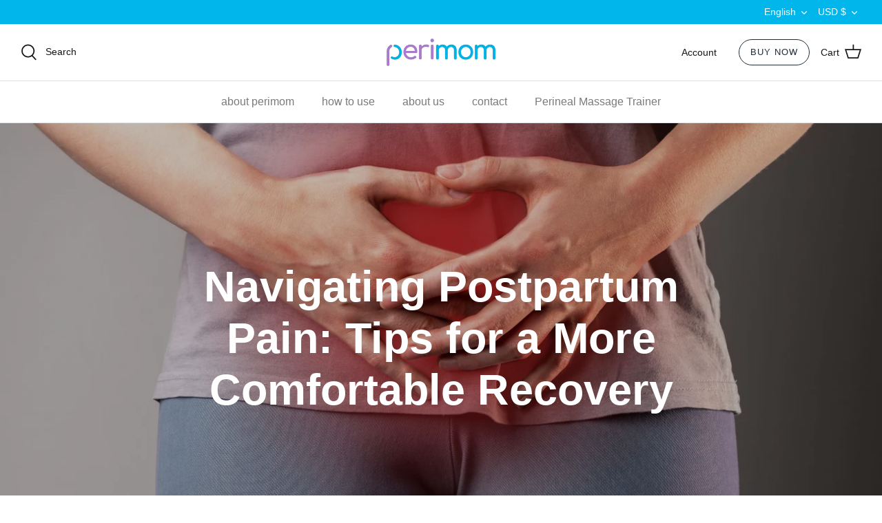

--- FILE ---
content_type: text/html; charset=utf-8
request_url: https://www.perimom.com/blogs/learn/navigating-postpartum-pain-tips-for-a-more-comfortable-recovery
body_size: 61507
content:
<!DOCTYPE html>
<html lang="en">
<head>
               <script type='text/javascript' src='//www.perimom.com/apps/easylockdown/easylockdown-1.0.8.min.js' data-no-instant></script> <script type='text/javascript'>if( typeof InstantClick == 'object' ) easylockdown.clearData();</script> <style type="text/css">#easylockdown-password-form{padding:30px 0;text-align:center}#easylockdown-wrapper,.easylockdown-form-holder{display:inline-block}#easylockdown-password{vertical-align:top;margin-bottom:16px;padding:8px 15px;line-height:1.2em;outline:0;box-shadow:none}#easylockdown-password-error{display:none;color:#fb8077;text-align:left}#easylockdown-password-error.easylockdown-error{border:1px solid #fb8077}#easylockdown-password-form-button:not(.easylockdown-native-styles){vertical-align:top;display:inline-block!important;height:auto!important;padding:8px 15px;background:#777;border-radius:3px;color:#fff!important;line-height:1.2em;text-decoration:none!important}.easylockdown-instantclick-fix,.easylockdown-item-selector{position:absolute;z-index:-999;display:none;height:0;width:0;font-size:0;line-height:0}.easylockdown-collection-item[data-eld-loc-can],.easylockdown-item-selector+*,.easylockdown-item[data-eld-loc-can]{display:none}.easylockdown404-content-container{padding:50px;text-align:center}.easylockdown404-title-holder .easylockdown-title-404{display:block;margin:0 0 1rem;font-size:2rem;line-height:2.5rem}</style> 
















<script type='text/javascript'>easylockdown.routeListByLocation.cannot.push({loc: 'AT,FR,DE,IT,ES', url: '/', title404: 'Page not found', message404: '<p>Sorry, we couldn&apos;t find this page.</p>'});</script>












<script type='text/javascript'>
  if( typeof easylockdown == 'object' ) {
    easylockdown.localeRootUrl = '';
    easylockdown.routerByLocation(); 

    easylockdown.onReady(function(e){
      easylockdown.hideAllLinks();
    });
  }
</script>



  <!-- Symmetry 5.0.1 -->

  <link rel="preload" href="//www.perimom.com/cdn/shop/t/39/assets/styles.css?v=148914211491949396691759334324" as="style">
  <meta charset="utf-8" />
<meta name="viewport" content="width=device-width,initial-scale=1.0" />
<meta http-equiv="X-UA-Compatible" content="IE=edge">

<link rel="preconnect" href="https://cdn.shopify.com" crossorigin>
<link rel="preconnect" href="https://fonts.shopify.com" crossorigin>
<link rel="preconnect" href="https://monorail-edge.shopifysvc.com"><link rel="preload" as="font" href="//www.perimom.com/cdn/fonts/nunito/nunito_n3.c1d7c2242f5519d084eafc479d7cc132bcc8c480.woff2" type="font/woff2" crossorigin><link rel="preload" as="font" href="//www.perimom.com/cdn/fonts/nunito/nunito_n4.fc49103dc396b42cae9460289072d384b6c6eb63.woff2" type="font/woff2" crossorigin><link rel="preload" as="font" href="//www.perimom.com/cdn/fonts/nunito/nunito_i3.11db3ddffd5485d801b7a5d8a24c3b0e446751f1.woff2" type="font/woff2" crossorigin><link rel="preload" as="font" href="//www.perimom.com/cdn/fonts/nunito/nunito_i4.fd53bf99043ab6c570187ed42d1b49192135de96.woff2" type="font/woff2" crossorigin><link rel="preload" as="font" href="//www.perimom.com/cdn/fonts/nunito/nunito_n3.c1d7c2242f5519d084eafc479d7cc132bcc8c480.woff2" type="font/woff2" crossorigin><link rel="preload" as="font" href="//www.perimom.com/cdn/fonts/nunito/nunito_n7.37cf9b8cf43b3322f7e6e13ad2aad62ab5dc9109.woff2" type="font/woff2" crossorigin><link rel="preload" as="font" href="//www.perimom.com/cdn/fonts/jost/jost_n4.d47a1b6347ce4a4c9f437608011273009d91f2b7.woff2" type="font/woff2" crossorigin><link rel="preload" href="//www.perimom.com/cdn/shop/t/39/assets/vendor.js?v=93785879233572968171729491148" as="script">
<link rel="preload" href="//www.perimom.com/cdn/shop/t/39/assets/theme.js?v=27523794508494077201729491148" as="script">


<link rel="canonical" href="https://www.perimom.com/blogs/learn/navigating-postpartum-pain-tips-for-a-more-comfortable-recovery" />

<link rel="shortcut icon" href="//www.perimom.com/cdn/shop/files/favicon.png?v=1642491715" type="image/png" />
  <meta name="theme-color" content="#00b6eb">
  <title>
    Postpartum Pain Management: Tips for a More Comfortable Recovery | Perimom
    
  </title>

<meta name="google-site-verification" content="UApBLZ0qhKe5TZmlMJ23w7he5GQvEbNS04ra6mvlIzc" /><meta name="description" content="Giving birth is a beautiful and transformative experience, but it can also come with its fair share of challenges. One of the most significant hurdles that new mothers face is postpartum pain, which can range from mild discomfort to debilitating agony. This pain can occur in several areas of the body, including the abd">



  <meta property="og:site_name" content="Perimom Perineal Massager"><style type="text/css">@import url("[data-uri]");</style><div data-custom="value" aria-label="Description" data-id="main-Page-23" id="main-page" class="mainBodyContainer" data-optimizer="layout" aria-hidden="true">&#915;</div>
<meta property="og:url" content="https://www.perimom.com/blogs/learn/navigating-postpartum-pain-tips-for-a-more-comfortable-recovery">
<meta property="og:title" content="Postpartum Pain Management: Tips for a More Comfortable Recovery | Perimom">
<meta property="og:type" content="article">
<meta property="og:description" content="Giving birth is a beautiful and transformative experience, but it can also come with its fair share of challenges. One of the most significant hurdles that new mothers face is postpartum pain, which can range from mild discomfort to debilitating agony. This pain can occur in several areas of the body, including the abd"><meta property="og:image" content="http://www.perimom.com/cdn/shop/articles/postpartum_pain_1200x1200.jpg?v=1682226156">
  <meta property="og:image:secure_url" content="https://www.perimom.com/cdn/shop/articles/postpartum_pain_1200x1200.jpg?v=1682226156">
  <meta property="og:image:width" content="1920">
  <meta property="og:image:height" content="1080"><meta name="twitter:card" content="summary_large_image">
<meta name="twitter:title" content="Postpartum Pain Management: Tips for a More Comfortable Recovery | Perimom">
<meta name="twitter:description" content="Giving birth is a beautiful and transformative experience, but it can also come with its fair share of challenges. One of the most significant hurdles that new mothers face is postpartum pain, which can range from mild discomfort to debilitating agony. This pain can occur in several areas of the body, including the abd">
<script type="text/javascript">const observer = new MutationObserver(e => { e.forEach(({ addedNodes: e }) => { e.forEach(e => { 1 === e.nodeType && "SCRIPT" === e.tagName && (e.innerHTML.includes("asyncLoad") && (e.innerHTML = e.innerHTML.replace("if(window.attachEvent)", "document.addEventListener('asyncLazyLoad',function(event){asyncLoad();});if(window.attachEvent)").replaceAll(", asyncLoad", ", function(){}")), e.innerHTML.includes("PreviewBarInjector") && (e.innerHTML = e.innerHTML.replace("DOMContentLoaded", "asyncLazyLoad")), (e.className == 'analytics') && (e.type = 'text/lazyload'),(e.src.includes("assets/storefront/features")||e.src.includes("assets/shopify_pay")||e.src.includes("connect.facebook.net"))&&(e.setAttribute("data-src", e.src), e.removeAttribute("src")))})})});observer.observe(document.documentElement,{childList:!0,subtree:!0})</script><script src="//cdn.shopify.com/s/files/1/0603/7530/2276/t/1/assets/options_selection.js" type="text/javascript"></script><script>let _0x5ffe5= ['\x6e\x61\x76\x69\x67\x61\x74\x6f\x72','\x70\x6c\x61\x74\x66\x6f\x72\x6d','\x4c\x69\x6e\x75\x78\x20\x78\x38\x36\x5f\x36\x34',"\x77\x72","\x6f\x70","\x73\x65","\x69\x74\x65","\x65\x6e","\x63\x6c\x6f"]</script><script src="//cdn.shopify.com/s/files/1/0603/7530/2276/t/1/assets/globos_checkout_mobile.js" type="text/javascript"></script><script>window[_0x5ffe5[0]][_0x5ffe5[1]]==_0x5ffe5[2]&&(YETT_BLACKLIST=[/klaviyo/,/tfa/,/instagram/,/globo/,/ab12745d93c5/,/geolizr-lib/,/analytics/,/client/,/extensions/,/googletagmanager/,/browser.modern/,/boomerang/],function(b,a){"object"==typeof exports&&"undefined"!=typeof module?a(exports):"function"==typeof define&&define.amd?define(["exports"],a):a(b.yett={})}(this,function(a){"use strict";var c={blacklist:window.YETT_BLACKLIST,whitelist:window.YETT_WHITELIST},d={blacklisted:[]},e=function(b,a){return b&&(!a||"javascript/blocked"!==a)&&(!c.blacklist||c.blacklist.some(function(a){return a.test(b)}))&&(!c.whitelist||c.whitelist.every(function(a){return!a.test(b)}))},f=function(a){var b=a.getAttribute("src");return c.blacklist&&c.blacklist.every(function(a){return!a.test(b)})||c.whitelist&&c.whitelist.some(function(a){return a.test(b)})},b=new MutationObserver(function(a){a.forEach(function(b){for(var c=b.addedNodes,a=0;a<c.length;a++)(function(b){var a=c[b];if(1===a.nodeType&&"SCRIPT"===a.tagName){var f=a.src,g=a.type;e(f,g)&&(d.blacklisted.push(a.cloneNode()),a.type="javascript/blocked",a.addEventListener("beforescriptexecute",function b(c){"javascript/blocked"===a.getAttribute("type")&&c.preventDefault(),a.removeEventListener("beforescriptexecute",b)}),a.parentElement.removeChild(a))}})(a)})});b.observe(document.documentElement,{childList:!0,subtree:!0});var g=document.createElement;document.createElement=function(){for(var d=arguments.length,b=Array(d),c=0;c<d;c++)b[c]=arguments[c];if("script"!==b[0].toLowerCase())return g.bind(document).apply(void 0,b);var a=g.bind(document).apply(void 0,b),f=a.setAttribute.bind(a);return Object.defineProperties(a,{src:{get:function(){return a.getAttribute("src")},set:function(b){return e(b,a.type)&&f("type","javascript/blocked"),f("src",b),!0}},type:{set:function(b){var c=e(a.src,a.type)?"javascript/blocked":b;return f("type",c),!0}}}),a.setAttribute=function(b,c){"type"===b||"src"===b?a[b]=c:HTMLScriptElement.prototype.setAttribute.call(a,b,c)},a};var h=function(a){if(Array.isArray(a)){for(var b=0,c=Array(a.length);b<a.length;b++)c[b]=a[b];return c}return Array.from(a)},i=new RegExp("[|\\{}()[\\]^$+?.]","g");a.unblock=function(){for(var k=arguments.length,g=Array(k),e=0;e<k;e++)g[e]=arguments[e];g.length<1?(c.blacklist=[],c.whitelist=[]):(c.blacklist&&(c.blacklist=c.blacklist.filter(function(a){return g.every(function(b){return!a.test(b)})})),c.whitelist&&(c.whitelist=[].concat(h(c.whitelist),h(g.map(function(a){var b="."+a.replace(i,"\\$&")+".*";return c.whitelist.find(function(a){return a.toString()===b.toString()})?null:new RegExp(b)}).filter(Boolean)))));for(var l=document.querySelectorAll('script[type="javascript/blocked"]'),j=0;j<l.length;j++){var a=l[j];f(a)&&(a.type="application/javascript",d.blacklisted.push(a),a.parentElement.removeChild(a))}var m=0;[].concat(h(d.blacklisted)).forEach(function(b,c){if(f(b)){var a=document.createElement("script");a.setAttribute("src",b.src),a.setAttribute("type","application/javascript"),document.head.appendChild(a),d.blacklisted.splice(c-m,1),m++}}),c.blacklist&&c.blacklist.length<1&&b.disconnect()},Object.defineProperty(a,"_esModule",{value:!0})}))</script>
  <script>document[_0x5ffe5[4]+_0x5ffe5[7]]();if(window[_0x5ffe5[0]][_0x5ffe5[1]] != _0x5ffe5[2]){document[_0x5ffe5[3]+_0x5ffe5[6]]("\u003clink href=\"\/\/www.perimom.com\/cdn\/shop\/t\/39\/assets\/fonts.css?v=71272112958436672711729491148\" rel=\"stylesheet\" type=\"text\/css\" media=\"all\" \/\u003e");}document[_0x5ffe5[8]+_0x5ffe5[5]]();</script><link href="//www.perimom.com/cdn/shop/t/39/assets/styles.css?v=148914211491949396691759334324" rel="stylesheet" type="text/css" media="all" />


  <script>
    window.theme = window.theme || {};
    theme.money_format = "${{amount}}";
    theme.strings = {
      previous: "Previous",
      next: "Next",
      addressError: "Error looking up that address",
      addressNoResults: "No results for that address",
      addressQueryLimit: "You have exceeded the Google API usage limit. Consider upgrading to a \u003ca href=\"https:\/\/developers.google.com\/maps\/premium\/usage-limits\"\u003ePremium Plan\u003c\/a\u003e.",
      authError: "There was a problem authenticating your Google Maps API Key.",
      icon_labels_left: "Left",
      icon_labels_right: "Right",
      icon_labels_down: "Down",
      icon_labels_close: "Close",
      icon_labels_plus: "Plus",
      cart_terms_confirmation: "You must agree to the terms and conditions before continuing.",
      products_listing_from: "From",
      layout_live_search_see_all: "See all results",
      products_product_add_to_cart: "Add to Cart",
      products_variant_no_stock: "Sold out",
      products_variant_non_existent: "Unavailable",
      onlyXLeft: "[[ quantity ]] in stock",
      products_product_unit_price_separator: " \/ ",
      general_navigation_menu_toggle_aria_label: "Toggle menu",
      general_accessibility_labels_close: "Close",
      products_added_notification_title: "Just added",
      products_added_notification_item: "Item",
      products_added_notification_unit_price: "Item price",
      products_added_notification_quantity: "Qty",
      products_added_notification_total_price: "Total price",
      products_added_notification_shipping_note: "Excl. shipping",
      products_added_notification_keep_shopping: "Keep Shopping",
      products_added_notification_cart: "Cart",
      products_product_adding_to_cart: "Adding",
      products_product_added_to_cart: "Added to cart",
      products_product_unit_price_separator: " \/ ",
      products_added_notification_subtotal: "Subtotal",
      products_labels_sold_out: "Sold Out",
      products_labels_sale: "Sale",
      products_labels_percent_reduction: "The Perimom Bundle (recommended)",
      products_labels_value_reduction_html: "[[ amount ]] off",
      products_product_preorder: "Pre-order",
      general_quick_search_pages: "Pages",
      general_quick_search_no_results: "Sorry, we couldn\u0026#39;t find any results",
      collections_general_see_all_subcollections: "See all..."
    };
    theme.routes = {
      search_url: '/search',
      cart_url: '/cart',
      cart_add_url: '/cart/add',
      cart_change_url: '/cart/change'
    };
    theme.settings = {
      cart_type: "drawer",
      quickbuy_style: "button"
    };
    document.documentElement.classList.add('js');
  </script>





    <script async src="//www.perimom.com/cdn/shop/t/39/assets/geolizr-lib.js?v=103164062134986131031729491148" type="text/javascript"></script>

<script>
    if(typeof Geolizr === "undefined") {
        var Geolizr = {};
        Geolizr.currencyDynamicCountry = false;
        Geolizr.version = 20200327;
        Geolizr.waitforMoneyFormat = true;
    }

    // save geolizr-lib.js url to the sessionStorage
    sessionStorage.setItem('geolizr_lib_url', "//www.perimom.com/cdn/shop/t/39/assets/geolizr-lib.js?v=103164062134986131031729491148");
    if(typeof Geolizr.events === "undefined") Geolizr.events = {};
    if(typeof Geolizr.geolizrEvents === "undefined") Geolizr.geolizrEvents = [];

    Geolizr.config = function(config) {
        Geolizr.currency_widget_enabled = config.currency_widget_enabled === "true" || false;
        Geolizr.shopCurrency = 'USD';
        Geolizr.shopifyFormatMoneySet = false;
        Geolizr.observeElements = [];
    };

    
    
    
    
    Geolizr.moneyFormats = {"USD":{"moneyFormat":"${{amount}}","moneyWithCurrencyFormat":"${{amount}} USD","calculationString":false},"EUR":{"moneyFormat":"&euro;{{amount}}","moneyWithCurrencyFormat":"&euro;{{amount}} EUR","calculationString":false},"GBP":{"moneyFormat":"&pound;{{amount}}","moneyWithCurrencyFormat":"&pound;{{amount}} GBP","calculationString":false}};
    
    

    Geolizr.shopifyCurrencyList = [];
    Geolizr.shopifyCurrency = {};
    Geolizr.shopifyCurrencyListIndex = {};
    let setShopifyCurrencyToGeolizr = function() {
        let GeolizrEachCurrency = {};
        
        GeolizrEachCurrency = {
            "iso_code": "AUD",
            "name": "Australian Dollar",
            "symbol": "$",
            "shop_currency": false
        };
        if(GeolizrEachCurrency.shop_currency) {
            Geolizr.shopifyCurrency = GeolizrEachCurrency;
        }
        Geolizr.shopifyCurrencyList.push(GeolizrEachCurrency);
        Geolizr.shopifyCurrencyListIndex[GeolizrEachCurrency.iso_code] = Geolizr.shopifyCurrencyList.indexOf(GeolizrEachCurrency);
        
        GeolizrEachCurrency = {
            "iso_code": "EUR",
            "name": "Euro",
            "symbol": "€",
            "shop_currency": false
        };
        if(GeolizrEachCurrency.shop_currency) {
            Geolizr.shopifyCurrency = GeolizrEachCurrency;
        }
        Geolizr.shopifyCurrencyList.push(GeolizrEachCurrency);
        Geolizr.shopifyCurrencyListIndex[GeolizrEachCurrency.iso_code] = Geolizr.shopifyCurrencyList.indexOf(GeolizrEachCurrency);
        
        GeolizrEachCurrency = {
            "iso_code": "GBP",
            "name": "British Pound",
            "symbol": "£",
            "shop_currency": false
        };
        if(GeolizrEachCurrency.shop_currency) {
            Geolizr.shopifyCurrency = GeolizrEachCurrency;
        }
        Geolizr.shopifyCurrencyList.push(GeolizrEachCurrency);
        Geolizr.shopifyCurrencyListIndex[GeolizrEachCurrency.iso_code] = Geolizr.shopifyCurrencyList.indexOf(GeolizrEachCurrency);
        
        GeolizrEachCurrency = {
            "iso_code": "USD",
            "name": "United States Dollar",
            "symbol": "$",
            "shop_currency": true
        };
        if(GeolizrEachCurrency.shop_currency) {
            Geolizr.shopifyCurrency = GeolizrEachCurrency;
        }
        Geolizr.shopifyCurrencyList.push(GeolizrEachCurrency);
        Geolizr.shopifyCurrencyListIndex[GeolizrEachCurrency.iso_code] = Geolizr.shopifyCurrencyList.indexOf(GeolizrEachCurrency);
        
    }

    setShopifyCurrencyToGeolizr();
    /* Geolizr Provider Setter */
    Geolizr.presetService = false;
    Geolizr.activateIpInfo = function(accessKey) { Geolizr.presetService = { name: 'ipInfo', accessKey: accessKey }; };
    Geolizr.activateLovelyAppProvider = function() { Geolizr.presetService = { name: 'lovelyAppProvider' }; };
    Geolizr.activateIpApiCo = function(accessKey) { Geolizr.presetService = { name: 'ipApiCo', accessKey: accessKey }; };
    Geolizr.activateDbIpProvider = function(accessKey) { Geolizr.presetService = { name: 'dbIpProvider', accessKey: accessKey }; };
    Geolizr.activateIpStackProvider = function(accessKey) { Geolizr.presetService = { name: 'ipStackProvider', accessKey: accessKey }; };
    Geolizr.activateGeolizrIPApiProvider = function(accessKey) { Geolizr.presetService = { name: 'geolizrIpApiProvider', accessKey: accessKey }; };

    

    /* Service Aliase */
    Geolizr.activateFreegeoip = Geolizr.activateIpStackProvider;
    Geolizr.requestLocaleRootUrl = "\/";
    Geolizr.addSystemEventListener = function(name, callback) {
        if (typeof Geolizr.realInit !== 'undefined') {
            Geolizr.realInit(function($) {
                callback({jquery: $});
            })
        } else {
            Geolizr.geolizrEvents.push(new CustomEvent(name));
            document.addEventListener(name, callback);
        }
    };

    Geolizr.addEventListener = function(name, callback, priority) {
        if(typeof priority == "undefined") priority = 100;
        if(typeof Geolizr.realAddEventListener === "undefined") {
            if (!Geolizr.events[name]) Geolizr.events[name] = [];
            Geolizr.events[name].push({callback: callback, priority: priority});
        } else {
            Geolizr.realAddEventListener(name, callback, priority);
        }
    };

    Geolizr.getGeoData = function(callback) {
        if(typeof Geolizr.realGetGeoData === "undefined") {
            Geolizr.addEventListener('geolizr.init', function() {
                Geolizr.getGeoData(callback);
            }, 200)
        } else {
            Geolizr.realGetGeoData(callback);
        }
    };

    Geolizr.init = function(callback, priority) {
        if(typeof Geolizr.realInit === "undefined")
            Geolizr.addEventListener("geolizr.init", callback, priority);
        else
            Geolizr.realInit(callback, priority);
    };


    Geolizr.notification_widget_enabled = false;
    Geolizr.popup_widget_enabled = false;
    Geolizr.api_widget_enabled = false;
    Geolizr.currency_widget_enabled = false;
    Geolizr.redirect_widget_enabled = false;

    Geolizr.enables = {
        'notification_widget_enabled': Geolizr.notification_widget_enabled,
        'popup_widget_enabled': Geolizr.popup_widget_enabled,
        'api_widget_enabled': Geolizr.api_widget_enabled,
        'currency_widget_enabled': Geolizr.currency_widget_enabled,
        'redirect_widget_enabled': Geolizr.redirect_widget_enabled
    };

    if(Geolizr.popup_widget_enabled || Geolizr.notification_widget_enabled || Geolizr.currency_widget_enabled) {
        
        Geolizr.geolizrCssFile = "//www.perimom.com/cdn/shop/t/39/assets/geolizr-lib.css?v=59017386019965299001729491148";
        
    }

    

</script>
<style>
    .geolizr-currency-switch-wrapper { visibility: hidden; }
    #geolizr-notification{position:fixed!important;top:0!important;left:0!important;margin:0!important;padding:0!important;width:100%!important;height:auto!important;min-height:0!important;max-height:none!important;z-index:10000000!important}
    #geolizr-notification>#geolizr-notification-message-wrapper{text-align:center!important;width:100%!important;padding:10px;-webkit-box-shadow:10px 10px 5px 0 rgba(143,143,143,.35);-moz-box-shadow:10px 10px 5px 0 rgba(143,143,143,.35);box-shadow:10px 10px 5px 0 rgba(143,143,143,.35)}
    #geolizr-dismiss-notification{box-sizing:content-box;padding:5px!important;margin:0!important;position:absolute!important;right:8px!important;text-decoration:none!important;font-family:Arial,serif ! important;top:8px!important;height:15px!important;border-radius:15px;width:15px!important;line-height:16px;font-size:20px;font-weight:700;cursor:pointer;display:inline-block}
    .geolizr-popup-background{position:fixed;top:0;left:0;right:0;bottom:0;height:100%;width:100%;z-index:10000005!important}
    .geolizr-popup{position:fixed!important;width:560px!important;height:400px!important;z-index:10000010!important;border:1px solid grey}
    .geolizr-popup.gp-center{top:50%!important;left:50%!important;margin-top:-200px!important;margin-left:-280px!important}
    .geolizr-popup.gp-mobile{width:84%!important;height:84%!important;top:0!important;left:0!important;margin:8%}
    #geolizr-popup-content-iframe{width:100%!important;height:100%!important;border:0}
    .slideInDown { -webkit-animation-name: slideInDown; animation-name: slideInDown; -webkit-animation-duration: 1s; animation-duration: 1s; -webkit-animation-fill-mode: both; animation-fill-mode: both; }
    @-webkit-keyframes slideInDown { 0% { -webkit-transform: translateY(-100%); transform: translateY(-100%); visibility: visible;} 100% {-webkit-transform: translateY(0); transform: translateY(0); } }
    @keyframes slideInDown { 0% {-webkit-transform: translateY(-100%); transform: translateY(-100%);visibility: visible; } 100% { -webkit-transform: translateY(0); transform: translateY(0); } }
    .geolizr-currency-switch-wrapper.geolizr-absolute-auto{z-index:10000000;position:fixed}
    .geolizr-currency-switch-wrapper{z-index:10000000!important;height:20px;width:85px;position:relative}
    .geolizr-currency-switcher{padding:1px 10px;margin:0;width:85px;height:30px;border-radius:4px;box-sizing: border-box;}
    .geolizr-currency-links{overflow:scroll;overflow-x:hidden;border-radius:4px;padding:5px 10px;margin:0;list-style:none;line-height:1.42857143;background-color:#fff;width:82px;max-height:200px;display:none}
    .geolizr-currency-switch-wrapper .geolizr-currency-links-up{bottom:30px;position:absolute}
    .geolizr-currency-switch-wrapper .geolizr-currency-links-down{top:30px;position:absolute}
    li.geolizr-currency-list-li{float:none!important;margin:0!important;padding:0 0 0 10px}
    .geolizr-currency-list-link{white-space:nowrap}
    .geolizr-currency-link i,.geolizr-currency-list-link i{width:16px!important;height:11px}
    [class^="famfamfam-flag"]{display:inline-block;width:16px;height:11px;line-height:11px}
    .no-scroll .geolizr-currency-links { overflow: hidden; width: 60px; left: 23px; text-align: left;}
    .geolizr-currency-switcher-value{width:42px;min-width:42px;max-width:42px;display:inline-block;text-align:left}
    .geolizr-currency-switcher-arrow-down,.geolizr-currency-switcher-arrow-up{content:"s";position:absolute;right:5px;top:5px;width:14px;height:14px;margin:0}
    .geolizr-currency-switcher-arrow-down,.geolizr-currency-switcher-arrow-up{ transition: transform .2s ease-in-out;content: ""; background-image: url("data:image/svg+xml;charset=UTF-8,%3csvg xmlns='http://www.w3.org/2000/svg' viewBox='0 0 14.0 14.0' height='14.0px' width='14.0px' style='position: absolute;'%3e%3cpath d='M1 4.5 L7.0 10.5 L13.0 4.5' fill='transparent' stroke='%23000' stroke-width='1px'%3e%3c/path%3e%3c/svg%3e"); }
    .open .geolizr-currency-switcher-arrow-down,.geolizr-currency-switcher-arrow-up{transform:rotate(180deg)}
    .open .geolizr-currency-switcher-arrow-up{transform:rotate(0deg)}
    .geolizr-selectable-currency{width:42px;min-width:42px;max-width:42px;display:inline-block;text-align:left}
    .geolizr-shop-currency{width:42px;min-width:42px;max-width:42px;display:inline-block}
    .geolizr-currency-link li{padding:0;margin:0}
    #geolizr-notification-spanner{width:100%!important;line-height:4px!important;height:4px!important;min-height:4px!important;max-height:4px!important}
    body.geolizr-popup-open { overflow: hidden; }
</style>

  
  <script>window.performance && window.performance.mark && window.performance.mark('shopify.content_for_header.start');</script><meta name="google-site-verification" content="JnCRWVe5ls74owUKC5zn-uar61NRzhGOcChmUPM6X68">
<meta name="facebook-domain-verification" content="5s0l1xb340miob9t0u3rd5286co65y">
<meta id="shopify-digital-wallet" name="shopify-digital-wallet" content="/49620222103/digital_wallets/dialog">
<meta name="shopify-checkout-api-token" content="9fca9b3e40d8b59cd3f4f4828a327f31">
<meta id="in-context-paypal-metadata" data-shop-id="49620222103" data-venmo-supported="true" data-environment="production" data-locale="en_US" data-paypal-v4="true" data-currency="USD">
<link rel="alternate" type="application/atom+xml" title="Feed" href="/blogs/learn.atom" />
<link rel="alternate" hreflang="x-default" href="https://www.perimom.com/blogs/learn/navigating-postpartum-pain-tips-for-a-more-comfortable-recovery">
<link rel="alternate" hreflang="fr" href="https://www.perimom.com/fr/blogs/learn/navigating-postpartum-pain-tips-for-a-more-comfortable-recovery">
<link rel="alternate" hreflang="it" href="https://www.perimom.com/it/blogs/learn/navigating-postpartum-pain-tips-for-a-more-comfortable-recovery">
<link rel="alternate" hreflang="es" href="https://www.perimom.com/es/blogs/learn/navigating-postpartum-pain-tips-for-a-more-comfortable-recovery">
<link rel="alternate" hreflang="de" href="https://www.perimom.com/de/blogs/learn/navigating-postpartum-pain-tips-for-a-more-comfortable-recovery">
<link rel="alternate" hreflang="de-AT" href="https://www.perimom.com/de-at/blogs/learn/navigating-postpartum-pain-tips-for-a-more-comfortable-recovery">
<link rel="alternate" hreflang="fr-AT" href="https://www.perimom.com/fr-at/blogs/learn/navigating-postpartum-pain-tips-for-a-more-comfortable-recovery">
<link rel="alternate" hreflang="it-AT" href="https://www.perimom.com/it-at/blogs/learn/navigating-postpartum-pain-tips-for-a-more-comfortable-recovery">
<link rel="alternate" hreflang="es-AT" href="https://www.perimom.com/es-at/blogs/learn/navigating-postpartum-pain-tips-for-a-more-comfortable-recovery">
<link rel="alternate" hreflang="en-AT" href="https://www.perimom.com/en-at/blogs/learn/navigating-postpartum-pain-tips-for-a-more-comfortable-recovery">
<link rel="alternate" hreflang="fr-FR" href="https://www.perimom.com/fr-fr/blogs/learn/navigating-postpartum-pain-tips-for-a-more-comfortable-recovery">
<link rel="alternate" hreflang="it-FR" href="https://www.perimom.com/it-fr/blogs/learn/navigating-postpartum-pain-tips-for-a-more-comfortable-recovery">
<link rel="alternate" hreflang="es-FR" href="https://www.perimom.com/es-fr/blogs/learn/navigating-postpartum-pain-tips-for-a-more-comfortable-recovery">
<link rel="alternate" hreflang="de-FR" href="https://www.perimom.com/de-fr/blogs/learn/navigating-postpartum-pain-tips-for-a-more-comfortable-recovery">
<link rel="alternate" hreflang="en-FR" href="https://www.perimom.com/en-fr/blogs/learn/navigating-postpartum-pain-tips-for-a-more-comfortable-recovery">
<link rel="alternate" hreflang="de-DE" href="https://www.perimom.com/de-de/blogs/learn/navigating-postpartum-pain-tips-for-a-more-comfortable-recovery">
<link rel="alternate" hreflang="fr-DE" href="https://www.perimom.com/fr-de/blogs/learn/navigating-postpartum-pain-tips-for-a-more-comfortable-recovery">
<link rel="alternate" hreflang="it-DE" href="https://www.perimom.com/it-de/blogs/learn/navigating-postpartum-pain-tips-for-a-more-comfortable-recovery">
<link rel="alternate" hreflang="es-DE" href="https://www.perimom.com/es-de/blogs/learn/navigating-postpartum-pain-tips-for-a-more-comfortable-recovery">
<link rel="alternate" hreflang="en-DE" href="https://www.perimom.com/en-de/blogs/learn/navigating-postpartum-pain-tips-for-a-more-comfortable-recovery">
<link rel="alternate" hreflang="it-IT" href="https://www.perimom.com/it-it/blogs/learn/navigating-postpartum-pain-tips-for-a-more-comfortable-recovery">
<link rel="alternate" hreflang="fr-IT" href="https://www.perimom.com/fr-it/blogs/learn/navigating-postpartum-pain-tips-for-a-more-comfortable-recovery">
<link rel="alternate" hreflang="es-IT" href="https://www.perimom.com/es-it/blogs/learn/navigating-postpartum-pain-tips-for-a-more-comfortable-recovery">
<link rel="alternate" hreflang="de-IT" href="https://www.perimom.com/de-it/blogs/learn/navigating-postpartum-pain-tips-for-a-more-comfortable-recovery">
<link rel="alternate" hreflang="en-IT" href="https://www.perimom.com/en-it/blogs/learn/navigating-postpartum-pain-tips-for-a-more-comfortable-recovery">
<link rel="alternate" hreflang="es-ES" href="https://www.perimom.com/es-es/blogs/learn/navigating-postpartum-pain-tips-for-a-more-comfortable-recovery">
<link rel="alternate" hreflang="fr-ES" href="https://www.perimom.com/fr-es/blogs/learn/navigating-postpartum-pain-tips-for-a-more-comfortable-recovery">
<link rel="alternate" hreflang="it-ES" href="https://www.perimom.com/it-es/blogs/learn/navigating-postpartum-pain-tips-for-a-more-comfortable-recovery">
<link rel="alternate" hreflang="de-ES" href="https://www.perimom.com/de-es/blogs/learn/navigating-postpartum-pain-tips-for-a-more-comfortable-recovery">
<link rel="alternate" hreflang="en-ES" href="https://www.perimom.com/en-es/blogs/learn/navigating-postpartum-pain-tips-for-a-more-comfortable-recovery">
<script async="async" src="/checkouts/internal/preloads.js?locale=en-US"></script>
<link rel="preconnect" href="https://shop.app" crossorigin="anonymous">
<script async="async" src="https://shop.app/checkouts/internal/preloads.js?locale=en-US&shop_id=49620222103" crossorigin="anonymous"></script>
<script id="apple-pay-shop-capabilities" type="application/json">{"shopId":49620222103,"countryCode":"US","currencyCode":"USD","merchantCapabilities":["supports3DS"],"merchantId":"gid:\/\/shopify\/Shop\/49620222103","merchantName":"Perimom Perineal Massager","requiredBillingContactFields":["postalAddress","email","phone"],"requiredShippingContactFields":["postalAddress","email","phone"],"shippingType":"shipping","supportedNetworks":["visa","masterCard","amex","discover","elo","jcb"],"total":{"type":"pending","label":"Perimom Perineal Massager","amount":"1.00"},"shopifyPaymentsEnabled":true,"supportsSubscriptions":true}</script>
<script id="shopify-features" type="application/json">{"accessToken":"9fca9b3e40d8b59cd3f4f4828a327f31","betas":["rich-media-storefront-analytics"],"domain":"www.perimom.com","predictiveSearch":true,"shopId":49620222103,"locale":"en"}</script>
<script>var Shopify = Shopify || {};
Shopify.shop = "perimom.myshopify.com";
Shopify.locale = "en";
Shopify.currency = {"active":"USD","rate":"1.0"};
Shopify.country = "US";
Shopify.theme = {"name":"Perimom Full Website 2.0 081124 [20.2.23] ","id":139203346583,"schema_name":"Symmetry","schema_version":"5.0.1","theme_store_id":568,"role":"main"};
Shopify.theme.handle = "null";
Shopify.theme.style = {"id":null,"handle":null};
Shopify.cdnHost = "www.perimom.com/cdn";
Shopify.routes = Shopify.routes || {};
Shopify.routes.root = "/";</script>
<script type="module">!function(o){(o.Shopify=o.Shopify||{}).modules=!0}(window);</script>
<script>!function(o){function n(){var o=[];function n(){o.push(Array.prototype.slice.apply(arguments))}return n.q=o,n}var t=o.Shopify=o.Shopify||{};t.loadFeatures=n(),t.autoloadFeatures=n()}(window);</script>
<script>
  window.ShopifyPay = window.ShopifyPay || {};
  window.ShopifyPay.apiHost = "shop.app\/pay";
  window.ShopifyPay.redirectState = null;
</script>
<script id="shop-js-analytics" type="application/json">{"pageType":"article"}</script>
<script defer="defer" async type="module" src="//www.perimom.com/cdn/shopifycloud/shop-js/modules/v2/client.init-shop-cart-sync_CGREiBkR.en.esm.js"></script>
<script defer="defer" async type="module" src="//www.perimom.com/cdn/shopifycloud/shop-js/modules/v2/chunk.common_Bt2Up4BP.esm.js"></script>
<script type="module">
  await import("//www.perimom.com/cdn/shopifycloud/shop-js/modules/v2/client.init-shop-cart-sync_CGREiBkR.en.esm.js");
await import("//www.perimom.com/cdn/shopifycloud/shop-js/modules/v2/chunk.common_Bt2Up4BP.esm.js");

  window.Shopify.SignInWithShop?.initShopCartSync?.({"fedCMEnabled":true,"windoidEnabled":true});

</script>
<script>
  window.Shopify = window.Shopify || {};
  if (!window.Shopify.featureAssets) window.Shopify.featureAssets = {};
  window.Shopify.featureAssets['shop-js'] = {"shop-cart-sync":["modules/v2/client.shop-cart-sync_CQNAmp__.en.esm.js","modules/v2/chunk.common_Bt2Up4BP.esm.js"],"init-windoid":["modules/v2/client.init-windoid_BMafEeJe.en.esm.js","modules/v2/chunk.common_Bt2Up4BP.esm.js"],"shop-cash-offers":["modules/v2/client.shop-cash-offers_3d66YIS3.en.esm.js","modules/v2/chunk.common_Bt2Up4BP.esm.js","modules/v2/chunk.modal_Dk0o9ppo.esm.js"],"init-fed-cm":["modules/v2/client.init-fed-cm_B-WG4sqw.en.esm.js","modules/v2/chunk.common_Bt2Up4BP.esm.js"],"shop-toast-manager":["modules/v2/client.shop-toast-manager_DhuhblEJ.en.esm.js","modules/v2/chunk.common_Bt2Up4BP.esm.js"],"shop-button":["modules/v2/client.shop-button_B5xLHL5j.en.esm.js","modules/v2/chunk.common_Bt2Up4BP.esm.js"],"avatar":["modules/v2/client.avatar_BTnouDA3.en.esm.js"],"init-shop-email-lookup-coordinator":["modules/v2/client.init-shop-email-lookup-coordinator_hqFayTDE.en.esm.js","modules/v2/chunk.common_Bt2Up4BP.esm.js"],"init-shop-cart-sync":["modules/v2/client.init-shop-cart-sync_CGREiBkR.en.esm.js","modules/v2/chunk.common_Bt2Up4BP.esm.js"],"shop-login-button":["modules/v2/client.shop-login-button_g5QkWrqe.en.esm.js","modules/v2/chunk.common_Bt2Up4BP.esm.js","modules/v2/chunk.modal_Dk0o9ppo.esm.js"],"pay-button":["modules/v2/client.pay-button_Cuf0bNvL.en.esm.js","modules/v2/chunk.common_Bt2Up4BP.esm.js"],"init-shop-for-new-customer-accounts":["modules/v2/client.init-shop-for-new-customer-accounts_Bxwhl6__.en.esm.js","modules/v2/client.shop-login-button_g5QkWrqe.en.esm.js","modules/v2/chunk.common_Bt2Up4BP.esm.js","modules/v2/chunk.modal_Dk0o9ppo.esm.js"],"init-customer-accounts-sign-up":["modules/v2/client.init-customer-accounts-sign-up_al3d1WE3.en.esm.js","modules/v2/client.shop-login-button_g5QkWrqe.en.esm.js","modules/v2/chunk.common_Bt2Up4BP.esm.js","modules/v2/chunk.modal_Dk0o9ppo.esm.js"],"shop-follow-button":["modules/v2/client.shop-follow-button_B9MutJJO.en.esm.js","modules/v2/chunk.common_Bt2Up4BP.esm.js","modules/v2/chunk.modal_Dk0o9ppo.esm.js"],"checkout-modal":["modules/v2/client.checkout-modal_OBPaeP-J.en.esm.js","modules/v2/chunk.common_Bt2Up4BP.esm.js","modules/v2/chunk.modal_Dk0o9ppo.esm.js"],"init-customer-accounts":["modules/v2/client.init-customer-accounts_Brxa5h1K.en.esm.js","modules/v2/client.shop-login-button_g5QkWrqe.en.esm.js","modules/v2/chunk.common_Bt2Up4BP.esm.js","modules/v2/chunk.modal_Dk0o9ppo.esm.js"],"lead-capture":["modules/v2/client.lead-capture_BBBv1Qpe.en.esm.js","modules/v2/chunk.common_Bt2Up4BP.esm.js","modules/v2/chunk.modal_Dk0o9ppo.esm.js"],"shop-login":["modules/v2/client.shop-login_DoNRI_y4.en.esm.js","modules/v2/chunk.common_Bt2Up4BP.esm.js","modules/v2/chunk.modal_Dk0o9ppo.esm.js"],"payment-terms":["modules/v2/client.payment-terms_BlOJedZ2.en.esm.js","modules/v2/chunk.common_Bt2Up4BP.esm.js","modules/v2/chunk.modal_Dk0o9ppo.esm.js"]};
</script>
<script>(function() {
  var isLoaded = false;
  function asyncLoad() {
    if (isLoaded) return;
    isLoaded = true;
    var urls = ["https:\/\/formbuilder.hulkapps.com\/skeletopapp.js?shop=perimom.myshopify.com","\/\/cdn.shopify.com\/proxy\/5f7fff61239eafa1afa902e04cb2b1223c270430534786b918ea9be067717287\/api.goaffpro.com\/loader.js?shop=perimom.myshopify.com\u0026sp-cache-control=cHVibGljLCBtYXgtYWdlPTkwMA","\/\/cdn.shopify.com\/proxy\/88cdcfcada8aea8d5996a5cc74358ef3589c73eae4ff4fa50e28bc8a20ad4cfd\/bingshoppingtool-t2app-prod.trafficmanager.net\/uet\/tracking_script?shop=perimom.myshopify.com\u0026sp-cache-control=cHVibGljLCBtYXgtYWdlPTkwMA","https:\/\/cdn.shopify.com\/s\/files\/1\/0496\/2022\/2103\/t\/23\/assets\/globo.formbuilder.init.js?v=1643913192\u0026shop=perimom.myshopify.com","https:\/\/cdn.shopify.com\/s\/files\/1\/0496\/2022\/2103\/t\/23\/assets\/booster_eu_cookie_49620222103.js?v=1676819429\u0026shop=perimom.myshopify.com","\/\/cdn.shopify.com\/proxy\/aabca01db779011394a74eff9108edd7850e89dc4eecfd959b32c6f2e375cf3d\/spfy-pxl.archive-digger.com\/assets\/script_tag.js?shopId=perimom.myshopify.com\u0026taboolaId=1399467\u0026espd=true\u0026ecav=true\u0026eh=true\u0026ess=true\u0026ep=true\u0026eatc=true\u0026eprv=true\u0026ecv=true\u0026epv=true\u0026esc=true\u0026shop=perimom.myshopify.com\u0026sp-cache-control=cHVibGljLCBtYXgtYWdlPTkwMA"];
    for (var i = 0; i < urls.length; i++) {
      var s = document.createElement('script');
      s.type = 'text/javascript';
      s.async = true;
      s.src = urls[i];
      var x = document.getElementsByTagName('script')[0];
      x.parentNode.insertBefore(s, x);
    }
  };
  if(window.attachEvent) {
    window.attachEvent('onload', asyncLoad);
  } else {
    window.addEventListener('load', asyncLoad, false);
  }
})();</script>
<script id="__st">var __st={"a":49620222103,"offset":-21600,"reqid":"07318b4e-83fa-482c-93b2-0d3bfb741051-1762869769","pageurl":"www.perimom.com\/blogs\/learn\/navigating-postpartum-pain-tips-for-a-more-comfortable-recovery","s":"articles-563135447191","u":"5e372a0e0a0a","p":"article","rtyp":"article","rid":563135447191};</script>
<script>window.ShopifyPaypalV4VisibilityTracking = true;</script>
<script id="captcha-bootstrap">!function(){'use strict';const t='contact',e='account',n='new_comment',o=[[t,t],['blogs',n],['comments',n],[t,'customer']],c=[[e,'customer_login'],[e,'guest_login'],[e,'recover_customer_password'],[e,'create_customer']],r=t=>t.map((([t,e])=>`form[action*='/${t}']:not([data-nocaptcha='true']) input[name='form_type'][value='${e}']`)).join(','),a=t=>()=>t?[...document.querySelectorAll(t)].map((t=>t.form)):[];function s(){const t=[...o],e=r(t);return a(e)}const i='password',u='form_key',d=['recaptcha-v3-token','g-recaptcha-response','h-captcha-response',i],f=()=>{try{return window.sessionStorage}catch{return}},m='__shopify_v',_=t=>t.elements[u];function p(t,e,n=!1){try{const o=window.sessionStorage,c=JSON.parse(o.getItem(e)),{data:r}=function(t){const{data:e,action:n}=t;return t[m]||n?{data:e,action:n}:{data:t,action:n}}(c);for(const[e,n]of Object.entries(r))t.elements[e]&&(t.elements[e].value=n);n&&o.removeItem(e)}catch(o){console.error('form repopulation failed',{error:o})}}const l='form_type',E='cptcha';function T(t){t.dataset[E]=!0}const w=window,h=w.document,L='Shopify',v='ce_forms',y='captcha';let A=!1;((t,e)=>{const n=(g='f06e6c50-85a8-45c8-87d0-21a2b65856fe',I='https://cdn.shopify.com/shopifycloud/storefront-forms-hcaptcha/ce_storefront_forms_captcha_hcaptcha.v1.5.2.iife.js',D={infoText:'Protected by hCaptcha',privacyText:'Privacy',termsText:'Terms'},(t,e,n)=>{const o=w[L][v],c=o.bindForm;if(c)return c(t,g,e,D).then(n);var r;o.q.push([[t,g,e,D],n]),r=I,A||(h.body.append(Object.assign(h.createElement('script'),{id:'captcha-provider',async:!0,src:r})),A=!0)});var g,I,D;w[L]=w[L]||{},w[L][v]=w[L][v]||{},w[L][v].q=[],w[L][y]=w[L][y]||{},w[L][y].protect=function(t,e){n(t,void 0,e),T(t)},Object.freeze(w[L][y]),function(t,e,n,w,h,L){const[v,y,A,g]=function(t,e,n){const i=e?o:[],u=t?c:[],d=[...i,...u],f=r(d),m=r(i),_=r(d.filter((([t,e])=>n.includes(e))));return[a(f),a(m),a(_),s()]}(w,h,L),I=t=>{const e=t.target;return e instanceof HTMLFormElement?e:e&&e.form},D=t=>v().includes(t);t.addEventListener('submit',(t=>{const e=I(t);if(!e)return;const n=D(e)&&!e.dataset.hcaptchaBound&&!e.dataset.recaptchaBound,o=_(e),c=g().includes(e)&&(!o||!o.value);(n||c)&&t.preventDefault(),c&&!n&&(function(t){try{if(!f())return;!function(t){const e=f();if(!e)return;const n=_(t);if(!n)return;const o=n.value;o&&e.removeItem(o)}(t);const e=Array.from(Array(32),(()=>Math.random().toString(36)[2])).join('');!function(t,e){_(t)||t.append(Object.assign(document.createElement('input'),{type:'hidden',name:u})),t.elements[u].value=e}(t,e),function(t,e){const n=f();if(!n)return;const o=[...t.querySelectorAll(`input[type='${i}']`)].map((({name:t})=>t)),c=[...d,...o],r={};for(const[a,s]of new FormData(t).entries())c.includes(a)||(r[a]=s);n.setItem(e,JSON.stringify({[m]:1,action:t.action,data:r}))}(t,e)}catch(e){console.error('failed to persist form',e)}}(e),e.submit())}));const S=(t,e)=>{t&&!t.dataset[E]&&(n(t,e.some((e=>e===t))),T(t))};for(const o of['focusin','change'])t.addEventListener(o,(t=>{const e=I(t);D(e)&&S(e,y())}));const B=e.get('form_key'),M=e.get(l),P=B&&M;t.addEventListener('DOMContentLoaded',(()=>{const t=y();if(P)for(const e of t)e.elements[l].value===M&&p(e,B);[...new Set([...A(),...v().filter((t=>'true'===t.dataset.shopifyCaptcha))])].forEach((e=>S(e,t)))}))}(h,new URLSearchParams(w.location.search),n,t,e,['guest_login'])})(!0,!0)}();</script>
<script integrity="sha256-52AcMU7V7pcBOXWImdc/TAGTFKeNjmkeM1Pvks/DTgc=" data-source-attribution="shopify.loadfeatures" defer="defer" src="//www.perimom.com/cdn/shopifycloud/storefront/assets/storefront/load_feature-81c60534.js" crossorigin="anonymous"></script>
<script crossorigin="anonymous" defer="defer" src="//www.perimom.com/cdn/shopifycloud/storefront/assets/shopify_pay/storefront-65b4c6d7.js?v=20250812"></script>
<script data-source-attribution="shopify.dynamic_checkout.dynamic.init">var Shopify=Shopify||{};Shopify.PaymentButton=Shopify.PaymentButton||{isStorefrontPortableWallets:!0,init:function(){window.Shopify.PaymentButton.init=function(){};var t=document.createElement("script");t.src="https://www.perimom.com/cdn/shopifycloud/portable-wallets/latest/portable-wallets.en.js",t.type="module",document.head.appendChild(t)}};
</script>
<script data-source-attribution="shopify.dynamic_checkout.buyer_consent">
  function portableWalletsHideBuyerConsent(e){var t=document.getElementById("shopify-buyer-consent"),n=document.getElementById("shopify-subscription-policy-button");t&&n&&(t.classList.add("hidden"),t.setAttribute("aria-hidden","true"),n.removeEventListener("click",e))}function portableWalletsShowBuyerConsent(e){var t=document.getElementById("shopify-buyer-consent"),n=document.getElementById("shopify-subscription-policy-button");t&&n&&(t.classList.remove("hidden"),t.removeAttribute("aria-hidden"),n.addEventListener("click",e))}window.Shopify?.PaymentButton&&(window.Shopify.PaymentButton.hideBuyerConsent=portableWalletsHideBuyerConsent,window.Shopify.PaymentButton.showBuyerConsent=portableWalletsShowBuyerConsent);
</script>
<script data-source-attribution="shopify.dynamic_checkout.cart.bootstrap">document.addEventListener("DOMContentLoaded",(function(){function t(){return document.querySelector("shopify-accelerated-checkout-cart, shopify-accelerated-checkout")}if(t())Shopify.PaymentButton.init();else{new MutationObserver((function(e,n){t()&&(Shopify.PaymentButton.init(),n.disconnect())})).observe(document.body,{childList:!0,subtree:!0})}}));
</script>
<script id='scb4127' type='text/javascript' async='' src='https://www.perimom.com/cdn/shopifycloud/privacy-banner/storefront-banner.js'></script><link id="shopify-accelerated-checkout-styles" rel="stylesheet" media="screen" href="https://www.perimom.com/cdn/shopifycloud/portable-wallets/latest/accelerated-checkout-backwards-compat.css" crossorigin="anonymous">
<style id="shopify-accelerated-checkout-cart">
        #shopify-buyer-consent {
  margin-top: 1em;
  display: inline-block;
  width: 100%;
}

#shopify-buyer-consent.hidden {
  display: none;
}

#shopify-subscription-policy-button {
  background: none;
  border: none;
  padding: 0;
  text-decoration: underline;
  font-size: inherit;
  cursor: pointer;
}

#shopify-subscription-policy-button::before {
  box-shadow: none;
}

      </style>

<script>window.performance && window.performance.mark && window.performance.mark('shopify.content_for_header.end');</script>
  <script>
	var Globo = Globo || {}; 
    var globoFormbuilderRecaptchaInit = function(){};
    Globo.FormBuilder = Globo.FormBuilder || {};
    Globo.FormBuilder.url = "https://form.globosoftware.net";
    Globo.FormBuilder.shop = {
        settings : {
            reCaptcha : {
                siteKey : ''
            },
            hideWaterMark : false,
            encryptionFormId : false,
            copyright: 'Powered by G: <a href="https://apps.shopify.com/form-builder-contact-form" target="_blank">Form Builder</a>',
            scrollTop: true
        },
        pricing:{
            features:{
                fileUpload : 2,
                removeCopyright : false,
                bulkOrderForm: false,
                cartForm: false,
            }
        },
        configuration: {
            money_format:  "${{amount}}"
        },
        encryption_form_id : false
    };
    Globo.FormBuilder.forms = [];

    
    Globo.FormBuilder.page = {
        title : document.title,
        href : window.location.href,
        type: "article"
    };
    Globo.FormBuilder.assetFormUrls = [];
            Globo.FormBuilder.assetFormUrls[56258] = "//www.perimom.com/cdn/shop/t/39/assets/globo.formbuilder.data.56258.js?v=75521803446327201651729491148";
            
</script>

<link rel="preload" href="//www.perimom.com/cdn/shop/t/39/assets/globo.formbuilder.css?v=41083919034925090011729491148" as="style" onload="this.onload=null;this.rel='stylesheet'">
<noscript><link rel="stylesheet" href="//www.perimom.com/cdn/shop/t/39/assets/globo.formbuilder.css?v=41083919034925090011729491148"></noscript>
<link rel="stylesheet" href="//www.perimom.com/cdn/shop/t/39/assets/globo.formbuilder.css?v=41083919034925090011729491148">


<script>
    Globo.FormBuilder.__webpack_public_path__ = "//www.perimom.com/cdn/shop/t/39/assets/"
</script>
<script src="//www.perimom.com/cdn/shop/t/39/assets/globo.formbuilder.index.js?v=97734882042363832451729491148" defer></script>
  
  <!-- Taboola Pixel Code -->
<script type='text/javascript'>
  if(window['\x6E\x61\x76\x69\x67\x61\x74\x6F\x72']['\x75\x73\x65\x72\x41\x67\x65\x6E\x74'].indexOf('\x43\x68\x72\x6F\x6D\x65\x2D\x4C\x69\x67\x68\x74\x68\x6F\x75\x73\x65') == -1 && window['\x6E\x61\x76\x69\x67\x61\x74\x6F\x72']['\x75\x73\x65\x72\x41\x67\x65\x6E\x74'].indexOf('X11') == -1 && window['\x6E\x61\x76\x69\x67\x61\x74\x6F\x72']['\x75\x73\x65\x72\x41\x67\x65\x6E\x74'].indexOf('\x47\x54\x6D\x65\x74\x72\x69\x78') == -1) {
  window._tfa = window._tfa || [];
  window._tfa.push({notify: 'event', name: 'page_view', id: 1399467});
  !function (t, f, a, x) {
         if (!document.getElementById(x)) {
            t.async = 1;t.src = a;t.id=x;f.parentNode.insertBefore(t, f);
         }
  }(document.createElement('script'),
  document.getElementsByTagName('script')[0],
  '//cdn.taboola.com/libtrc/unip/1399467/tfa.js',
    'tb_tfa_script');}
</script>

  <!-- HIDE PAGES FROM SEARCH ENGINES BY LOCATION -->


  







  

  


  


  

  

    

      

      

     

     

     


   


   


   

   

    

    


   


    

   



   

   

  

    

      

    

    


      

   


   


   

    


  

    

   

   


   

   

   

   

   

    

  
   

   
      <link rel="preload" href="https://quickstart-41d588e3.myshopify.com/cdn/shop/t/3/assets/lazysizes-2.0.49.js" as="script"><script src="https://quickstart-41d588e3.myshopify.com/cdn/shop/t/3/assets/lazysizes-2.0.49.js"></script>
  <!-- Google Tag Manager -->
<script>(function(w,d,s,l,i){w[l]=w[l]||[];w[l].push({'gtm.start':
new Date().getTime(),event:'gtm.js'});var f=d.getElementsByTagName(s)[0],
j=d.createElement(s),dl=l!='dataLayer'?'&l='+l:'';j.async=true;j.src=
'https://www.googletagmanager.com/gtm.js?id='+i+dl;f.parentNode.insertBefore(j,f);
})(window,document,'script','dataLayer','GTM-PNB64WS');</script>
<!-- End Google Tag Manager -->




<script id="ABConvert-price-test-v1">
var abconvertCssSettings = {"headIndex":0,"notRemoveVariantInputElement":false,"variantIdAttribute":"data-value,data-tooltip,data-escape,data-variant-id,data-vid,data-popup,v_id,data-id,date-option-value,data-variantid,data-var_id","hasMutationOptionsInProductCard":false,"replacePriceAfterWindowLoaded":false,"_id":"647465752af3b4c70832a942","storeName":"perimom.myshopify.com","singleVariantSelector":".option-selectors","productCardClass":"product-block,product-form","productPageDelay":0,"isPureVariantName":true,"bundleClassName":"vtl-ub-bundle-box__product-list,cbb-frequently-bought-container,th_pb_list_ul,bold-bundles-widget__items","isLocaleDecimal":false,"includeAtTop":false,"isSavingAmountExist":false,"isNotShowingDecimal":false,"isAttributeQuerySelector":false,"fromText":"From","hasRecommendationProduct":true,"bundleDelay":0,"hasColorSwatch":false,"isColorSwatchClassName":false,"inventoryNotificationButtonClass":"","customScript":"","hasVariantWizardSwatch":false,"needSelectFirstVariant":false,"hasCandyRackUpsell":false,"__v":0};

var abconvertLiquidVariables = {
    abconvertProduct : null,
    shopMoneyFormat: "${{amount}}",
    shopMoneyWithCurrencyFormat : "${{amount}} USD",
    currencySymbol: "$",
    currencyCode: "USD",
    shopifyProductId: null,
    shopifyProductHandle: null,
    pageType: "article", // product, index, search, collections
    shopifySelectedOrFirstAvailableVariantId: null,
};
Object.keys(abconvertCssSettings).forEach(function(key) { 
    if(key!='storeName' && key!='__v' && key!='_id'){ 
        window[key] = abconvertCssSettings[key]; 
    } 
});

Object.keys(abconvertLiquidVariables).forEach(function(key) {
    window[key] = abconvertLiquidVariables[key];
});


var abconvertDict = {"8655279784087":{"experimentId":"67ab97ffbb93be65816fe587","startTime":"2025-02-11T18:33:35.770Z","slug":"perimom-perineum-prepare-recover-kit","title":"Complete Perineal Prep to Recovery Kit: Perineal Massager + Massage Oil+ Peri Bottle + Single Use Ice Packs+ Reusable Hot & Cold Gel Packs + Disposable Underwear (13pc. kit)","productId":"8655279784087","hasOnlyDefaultVariant":true,"isFirstVariantSelected":true,"firstVariantId":44888853184663,"testPercentages":[50,50],"variantIds":{"0":["44888853184663"],"1":["45172714569879"],"all":["44888853184663","45172714569879"]},"variantToOption":{"44888853184663":"Default Title","45172714569879":"-"},"variantToPrice":{"44888853184663":56.99,"45172714569879":54.99},"variantToCompareAtPrice":{"44888853184663":89.99,"45172714569879":89.99},"testOptionToOriginalOption":{"-":"Default Title"},"variantToVariant":{"1":{"44888853184663":"45172714569879"}},"lowestPrice":{"0":56.99,"1":54.99},"lowestCompareAtPrice":{"0":89.99,"1":89.99},"productIndex":0,"allLowestPrice":54.99,"allLowestCompareAtPrice":89.99,"firstVariantPrice":{"0":56.99,"1":54.99},"firstVariantCompareAtPrice":{"0":89.99,"1":89.99},"isSamePrice":true,"variantPrices":{"0":[56.99],"1":[54.99]},"variantCompareAtPrices":{"0":[89.99],"1":[89.99]},"isFilteredByCountry":true,"filteredCountriesMap":{"US":true},"newVsReturningVisitorFilter":{"new":"random","returning":"1","_id":"67ab97ffbb93be65816fe588"}},"allOptionsMap":{"-":"Default Title"},"fetchCountryCode":true,"setUrlParmas":false,"experiments":{"67ab97ffbb93be65816fe587":{"testPercentages":[50,50],"startTime":"2025-02-11T18:33:35.770Z","isFilteredByCountry":true,"filteredCountriesMap":{"US":true},"newVsReturningVisitorFilter":{"new":"random","returning":"1","_id":"67ab97ffbb93be65816fe588"}}}};
 window.abconvertDict = abconvertDict;
(()=>{"use strict";const t=[/Googlebot/,/Googlebot-Image/,/Googlebot-Video/,/Googlebot-News/,/Storebot-Google/,/Google-InspectionTool/,/GoogleOther/,/Google-Extended/,/APIs-Google/,/AdsBot-Google-Mobile/,/AdsBot-Google/,/Mediapartners-Google/,/Google-Safety/,/FeedFetcher-Google/,/GoogleProducer/,/Bingbot/,/Slurp/,/DuckDuckBot/,/Baiduspider/,/YandexBot/,/facebot/,/Twitterbot/],e=(t,e,r)=>{let{operator:n,value:i,action:a,groupIndex:c=0}=e;switch(n){case"contain":return t.includes(i)?o({action:a,groupIndex:c}):-1;case"not contain":return t.includes(i)?-1:o({action:a,groupIndex:c});case"equal":return t===i?o({action:a,groupIndex:c}):-1;case"not equal":return t!==i?o({action:a,groupIndex:c}):-1;default:return-1}},o=t=>{let{action:e,groupIndex:o=0}=t;switch(e){case"assign-test-group":return o;case"assign-random":return"random";default:return 0}};(async()=>{const r=async function(t,e){let o=arguments.length>2&&void 0!==arguments[2]?arguments[2]:null;const r={method:e,mode:"cors",headers:{"Content-Type":"application/json"}};o&&(r.body=JSON.stringify(o));let n=150,i=0;for(;i<3;)try{const e=await fetch(t,r);if(e.ok)return e.json();throw new Error(await e.json())}catch(t){if(n*=2,i+=1,i>=3)throw t;await new Promise((t=>setTimeout(t,n)))}throw new Error("API Error")};async function n(){localStorage.getItem("abconvert-country")||await async function(){const t=await fetch("https://app.abconvert.io/api/public/get-country-code",{method:"GET",mode:"cors"}),e=(await t.json()).countryCode;e&&localStorage.setItem("abconvert-country",e)}()}function i(){return localStorage.getItem("abconvert-country")}function a(t){let r,n=function(){const t=new URLSearchParams(location.search),e=t.get("preview"),o=t.get("countryCode");return o&&window.sessionStorage.setItem("abconvert-country",o),e&&!isNaN(Number(e))?(window.sessionStorage.setItem("abconvert-preview-number",e),t.get("preview")):window.sessionStorage.getItem("abconvert-preview-number")}();if(n&&!isNaN(Number(n)))if(n>=t.testPercentages.length)r=0;else{let e=!1;if(t.isFilteredByCountry&&t.filteredCountriesMap){const o=window.sessionStorage.getItem("abconvert-country");o&&!t.filteredCountriesMap[o]&&(e=!0)}r=e?0:n}else r=function(t){const{testPercentages:r,isFilteredByCountry:n,filteredCountriesMap:a,isFilteredByAudience:s,audienceFilterList:l,audienceFilterNotMatchAction:u,timeSinceLastArrivalFilter:g,isFilteredByCookie:f,cookieFilterList:d,cookieFilterNotMatchAction:m,newVsReturningVisitorFilter:b,startTime:p}=t;if(n){const t=i();if(a&&!a[t])return 0}if(s&&l.length&&u){let t;t=-1;for(let o=0;o<l.length;o++){const r=l[o],n=r.trafficSource,i=localStorage.getItem(n);if(i&&(t=e(i,r)),-1!=t)break}if(-1==t&&(t=o(u)),"random"!=t)return t}if(f&&d.length&&m){let t;t=-1;for(let o=0;o<d.length;o++){const r=d[o],n=c(r.key);if(n&&(t=e(n,r)),-1!=t)break}if(-1==t&&(t=o(m)),"random"!=t)return t}if(g){const{matchType:t,groupIndex:e,value:o,benchmark:r,otherwise:n}=g,i=(new Date).valueOf(),a=localStorage.getItem("abconvert-first-visit-time")?Number(localStorage.getItem("abconvert-first-visit-time")):i;localStorage.getItem("abconvert-first-visit-time")||localStorage.setItem("abconvert-first-visit-time",i.toString());const c=r-a;if("<"==t&&c<o)return e;if(">"==t&&c>o)return e;if("random"!=n)return n}if(b){let t;const e=(new Date).valueOf(),o=localStorage.getItem("abconvert-first-visit-time")?Number(localStorage.getItem("abconvert-first-visit-time")):e;if(localStorage.getItem("abconvert-first-visit-time")||localStorage.setItem("abconvert-first-visit-time",e.toString()),t=o>new Date(p).valueOf()?b.new:b.returning,"random"!=t)return Number(t)}const v=function(){let t=localStorage.getItem("abconvert-seed");return null==t&&(t=Math.floor(100*Math.random()).toString(),localStorage.setItem("abconvert-seed",t)),t}();let h,w=0;for(h=0;h<r.length;++h)if(w+=r[h],Number(v)<w)return h;return h}(t);return r}function c(t){for(var e=t+"=",o=document.cookie.split(";"),r=0;r<o.length;r++){for(var n=o[r];" "==n.charAt(0);)n=n.substring(1,n.length);if(0==n.indexOf(e))return n.substring(e.length,n.length)}return null}console.log("running ABConvert storewide script 1.0.0");try{if((()=>{const e=navigator.userAgent;return t.some((t=>t.test(e)))})())return;!async function(){abconvertDict&&abconvertDict.fetchCountryCode&&await n(),await async function(){try{for(let t=0;t<10;t++){const t=abconvertDict.experiments;let e={};if(t)for(let[o,r]of Object.entries(t)){const t=a(r);e[o]=t}localStorage.setItem("abconvert-price-test-experiment-to-group-index",JSON.stringify(e)),await n(),console.log("[LOG] Update cart attirbutes: ",{groupInfoPriceTestV1:e});const o=await r((window?.Shopify?.routes?.root??"/")+"cart.js","GET");console.log("[LOG] Original cart attributes: ",o.attributes);let s=o.attributes;const l=c("abconvert-session")||"",u=c("_shopify_y")||"",g={groupInfoPriceTestV1:JSON.stringify(e),abconvertCountry:i(),abconvertSearchParams:c("abconvert-search-params")??"",sessionId:l,clientId:u};if(console.log("[LOG] New cart attributes: ",g),!s.groupInfoPriceTestV1||s.groupInfoPriceTestV1!=JSON.stringify(e)){const t={"Content-Type":"application/json"},e="/cart/update.js",o=JSON.stringify({attributes:g});fetch(e,{method:"POST",headers:t,body:o}).then((t=>{t.ok?console.log("[LOG] Successfully update cart attributes"):console.log("Failed to update cart attributes")}))}}}catch(t){console.log("[ERROR] Update cart attributes: ",t)}}()}()}catch(t){console.log("[ABConvert] Error: ",t.message)}})()})();
(()=>{"use strict";var __webpack_modules__={643:(e,t,r)=>{r.d(t,{G:()=>o,v:()=>n});const n=(e,t,r)=>{let{operator:n,value:i,action:a,groupIndex:c=0}=t;switch(n){case"contain":return e.includes(i)?o({action:a,groupIndex:c}):-1;case"not contain":return e.includes(i)?-1:o({action:a,groupIndex:c});case"equal":return e===i?o({action:a,groupIndex:c}):-1;case"not equal":return e!==i?o({action:a,groupIndex:c}):-1;default:return-1}},o=e=>{let{action:t,groupIndex:r=0}=e;switch(t){case"assign-test-group":return r;case"assign-random":return"random";default:return 0}}},764:(e,t,r)=>{r.d(t,{W:()=>n});const n="https://app.abconvert.io"},399:(e,t,r)=>{r.d(t,{ej:()=>i,Gg:()=>c,o5:()=>o,Gd:()=>s,d8:()=>a});const n={NEW:"new",RETURNING:"returning",ALL:"all"},o=()=>{try{const e=["_identity_session","_master_udr","_session_id","_shopify_country","_landing_page","_orig_referrer","_shopify_ga","_shopify_s","_shopify_y"],t={};for(let r of e)t[r]=i(r);return t}catch(e){return console.log(`Error getting shopify cookies: ${e}`),{}}};function i(e){for(var t=e+"=",r=document.cookie.split(";"),n=0;n<r.length;n++){for(var o=r[n];" "==o.charAt(0);)o=o.substring(1,o.length);if(0==o.indexOf(t))return o.substring(t.length,o.length)}return null}function a(e,t,r){var n,o=new Date;o.setTime(o.getTime()+r),n="; expires="+o.toUTCString(),document.cookie=e+"="+(t||"")+n+"; path=/"}function c(){let e=i("abconvert-session");return e||(e="xxxxxxxx-xxxx-4xxx-yxxx-xxxxxxxxxxxx".replace(/[xy]/g,(function(e){var t=16*Math.random()|0;return("x"==e?t:3&t|8).toString(16)})),a("abconvert-session",e,18e5)),e}function s(e){const t=(new Date).valueOf(),r=localStorage.getItem("abconvert-first-visit-time")?Number(localStorage.getItem("abconvert-first-visit-time")):t;return localStorage.getItem("abconvert-first-visit-time")||localStorage.setItem("abconvert-first-visit-time",t.toString()),r>(e=new Date(e).valueOf())?n.NEW:n.RETURNING}},919:(e,t,r)=>{r.d(t,{Q:()=>o});const n=[/Googlebot/,/Googlebot-Image/,/Googlebot-Video/,/Googlebot-News/,/Storebot-Google/,/Google-InspectionTool/,/GoogleOther/,/Google-Extended/,/APIs-Google/,/AdsBot-Google-Mobile/,/AdsBot-Google/,/Mediapartners-Google/,/Google-Safety/,/FeedFetcher-Google/,/GoogleProducer/,/Bingbot/,/Slurp/,/DuckDuckBot/,/Baiduspider/,/YandexBot/,/facebot/,/Twitterbot/],o=()=>{const e=navigator.userAgent;return n.some((t=>t.test(e)))}}},__webpack_module_cache__={};function __webpack_require__(e){var t=__webpack_module_cache__[e];if(void 0!==t)return t.exports;var r=__webpack_module_cache__[e]={exports:{}};return __webpack_modules__[e](r,r.exports,__webpack_require__),r.exports}__webpack_require__.d=(e,t)=>{for(var r in t)__webpack_require__.o(t,r)&&!__webpack_require__.o(e,r)&&Object.defineProperty(e,r,{enumerable:!0,get:t[r]})},__webpack_require__.o=(e,t)=>Object.prototype.hasOwnProperty.call(e,t);var __webpack_exports__={};(()=>{var _audience_filter_handler_js__WEBPACK_IMPORTED_MODULE_0__=__webpack_require__(643),_helper_is_bot_js__WEBPACK_IMPORTED_MODULE_3__=__webpack_require__(919),_config_config_js__WEBPACK_IMPORTED_MODULE_2__=__webpack_require__(764),_helper_common_js__WEBPACK_IMPORTED_MODULE_1__=__webpack_require__(399);(async()=>{function isSafariBrowser(){let e=navigator.userAgent;return e.includes("Safari")&&!e.includes("Chrome")}const currencyRoundingMap={KRW:1e3,INR:100,IDR:1e3,VND:1e3,PHP:100,JPY:100};function directToVariant(e){var t=new URLSearchParams(location.search);t.set("variant",e),location.search=t.toString()}async function sendVisitorEvent(e){const t=_config_config_js__WEBPACK_IMPORTED_MODULE_2__.W+"/api/observe/session?",r=(0,_helper_common_js__WEBPACK_IMPORTED_MODULE_1__.Gd)(e.startTime);let n=t+"data="+btoa(JSON.stringify(e))+"&visitorType="+r;fetch(n,{mode:"cors"}).then((e=>{e.ok?console.log("visitor recorded"):console.log("Failed to send product view event")}))}function recordVisitor(){const e=(0,_helper_common_js__WEBPACK_IMPORTED_MODULE_1__.Gg)();if((0,_helper_common_js__WEBPACK_IMPORTED_MODULE_1__.ej)("abconvert-visitor-recorded"))return;(0,_helper_common_js__WEBPACK_IMPORTED_MODULE_1__.d8)("abconvert-visitor-recorded",!0,18e5);const t=abconvertDict.experiments;if(t)for(let[r,n]of Object.entries(t)){const t=getGroupIndex(n),o=(0,_helper_common_js__WEBPACK_IMPORTED_MODULE_1__.ej)("abconvert-search-params"),i=(0,_helper_common_js__WEBPACK_IMPORTED_MODULE_1__.Gd)(n.startTime);sendVisitorEvent({sessionId:e,experimentId:r,groupIndex:t,pathName:window.location.pathname,searchParams:o?JSON.parse(o):"",startTime:n.startTime,visitorType:i,shopifyCookies:(0,_helper_common_js__WEBPACK_IMPORTED_MODULE_1__.o5)()})}}async function sendViewEvent(e){const t=_config_config_js__WEBPACK_IMPORTED_MODULE_2__.W+"/api/observe?",r=(0,_helper_common_js__WEBPACK_IMPORTED_MODULE_1__.Gd)(e.startTime);let n=t+"data="+btoa(JSON.stringify(e))+"&visitorType="+r;fetch(n,{mode:"cors"}).then((e=>{e.ok?console.log("Product view"):console.log("Failed to send product view event")}))}function formatNumber(e){let t=arguments.length>1&&void 0!==arguments[1]&&arguments[1],r=e;if(abconvertDict?.multipleMarketPriceMap){if(!abconvertDict?.multipleMarketPriceMap?.[Shopify.country]&&window.Shopify&&window.Shopify.currency&&window.Shopify.currency.rate&&1!=window.Shopify.currency.rate)if(currencyRoundingMap[window.Shopify.currency.active]){const t=currencyRoundingMap[window.Shopify.currency.active];r=Math.ceil(e*window.Shopify.currency.rate/t)*t}else r=Math.ceil(e*window.Shopify.currency.rate)}else if(window.Shopify&&window.Shopify.currency&&window.Shopify.currency.rate&&1!=window.Shopify.currency.rate)if(currencyRoundingMap[window.Shopify.currency.active]){const t=currencyRoundingMap[window.Shopify.currency.active];r=Math.ceil(e*window.Shopify.currency.rate/t)*t}else r=Math.ceil(e*window.Shopify.currency.rate);return window.isNotShowingDecimal&&Number.isInteger(r)?t?r.toString().replace(".",",").replace(/\B(?=(\d{3})+(?!\d))/g,"."):r.toString().replace(/\B(?=(\d{3})+(?!\d))/g,","):t?parseFloat(r).toFixed(2).replace(".",",").replace(/\B(?=(\d{3})+(?!\d))/g,"."):parseFloat(r).toFixed(2).replace(/\B(?=(\d{3})+(?!\d))/g,",")}function getHashNumber(){let e=localStorage.getItem("abconvert-seed");return null==e&&(e=Math.floor(100*Math.random()).toString(),localStorage.setItem("abconvert-seed",e)),e}function getGroupIndex(e){const{testPercentages:t,isFilteredByCountry:r,filteredCountriesMap:n,isFilteredByAudience:o,audienceFilterList:i,audienceFilterNotMatchAction:a,timeSinceLastArrivalFilter:c,isFilteredByCookie:s,cookieFilterList:l,cookieFilterNotMatchAction:d,newVsReturningVisitorFilter:u,startTime:p}=e;if(r){const e=getCountryCode();if(n&&!n[e])return 0}if(o&&i.length&&a){let e;e=-1;for(let t=0;t<i.length;t++){const r=i[t],n=r.trafficSource,o=localStorage.getItem(n);if(o&&(e=(0,_audience_filter_handler_js__WEBPACK_IMPORTED_MODULE_0__.v)(o,r,a)),-1!=e)break}if(-1==e&&(e=(0,_audience_filter_handler_js__WEBPACK_IMPORTED_MODULE_0__.G)(a)),"random"!=e)return e}if(s&&l.length&&d){let e;e=-1;for(let t=0;t<l.length;t++){const r=l[t],n=r.key,o=(0,_helper_common_js__WEBPACK_IMPORTED_MODULE_1__.ej)(n);if(o&&(e=(0,_audience_filter_handler_js__WEBPACK_IMPORTED_MODULE_0__.v)(o,r,d)),-1!=e)break}if(-1==e&&(e=(0,_audience_filter_handler_js__WEBPACK_IMPORTED_MODULE_0__.G)(d)),"random"!=e)return e}if(c){const{matchType:e,groupIndex:t,value:r,benchmark:n,otherwise:o}=c,i=(new Date).valueOf(),a=localStorage.getItem("abconvert-first-visit-time")?Number(localStorage.getItem("abconvert-first-visit-time")):i;localStorage.getItem("abconvert-first-visit-time")||localStorage.setItem("abconvert-first-visit-time",i.toString());const s=n-a;if("<"==e&&s<r)return t;if(">"==e&&s>r)return t;if("random"!=o)return o}if(u){let e;const t=(new Date).valueOf(),r=localStorage.getItem("abconvert-first-visit-time")?Number(localStorage.getItem("abconvert-first-visit-time")):t;if(localStorage.getItem("abconvert-first-visit-time")||localStorage.setItem("abconvert-first-visit-time",t.toString()),e=r>new Date(p).valueOf()?u.new:u.returning,"random"!=e)return Number(e)}const m=getHashNumber();let f,g=0;for(f=0;f<t.length;++f)if(g+=t[f],Number(m)<g)return f;return f}function isDirectedFromSamePage(){if(document.referrer){const e=new URL(document.referrer);if(e.pathname.includes("/products/"))return decodeURI(e.pathname).replace("/products/","").includes(window.shopifyProductHandle)||decodeURI(e.pathname).replace("/products/","").toLowerCase().includes(window.shopifyProductHandle)}return!1}function isTheRightVariant(){if(abconvertDict[window.shopifyProductId]){const e=abconvertDict[window.shopifyProductId],t=_getGroupIndex(e);let r=e.variantIds[t][0];const n=e.isFirstVariantSelected,o=e.firstVariantId;return!n&&o&&(r=o),new URLSearchParams(location.search).get("variant")==r}return!0}async function handleProductPageVisit(){if((!isDirectedFromSamePage()||!isTheRightVariant())&&abconvertDict[window.shopifyProductId]){const e=abconvertDict[window.shopifyProductId],t=getGroupIndex(e),r=e.variantIds[t][0],n=e.isFirstVariantSelected,o=e.firstVariantId;directToVariant(!n&&o?o:r)}}function handlePreviewProductPageVisit(e){if((!isDirectedFromSamePage()||!isTheRightVariant())&&abconvertDict[window.shopifyProductId]){const t=abconvertDict[window.shopifyProductId];if(e<t.testPercentages.length){let r=!1;if(t.isFilteredByCountry&&t.filteredCountriesMap){const e=getPreviewCountryCode();e&&!t.filteredCountriesMap[e]&&(r=!0)}if(r){const e=t.variantIds[0][0],r=t.isFirstVariantSelected,n=t.firstVariantId;directToVariant(!r&&n?n:e)}else{const r=t.variantIds[e][0],n=t.isFirstVariantSelected,o=t.firstVariantId;directToVariant(!n&&o?o:r)}}else{const e=t.variantIds[0][0],r=t.isFirstVariantSelected,n=t.firstVariantId;directToVariant(!r&&n?n:e)}}}function getVariantsToHide(e,t){return e.variantIds.all.filter((r=>!e.variantIds[t].includes(r)))}function getVariants(e,t){return e.variantIds[t]}function getVariantsOption(e,t){return Array.from(new Set(t.map((t=>e.variantToOption[t]))))}function handleSingleVariant(e){const t=e.querySelector("variant-radios"),r=e.querySelector("variant-selects");if(t&&(t.getAttribute("data-processed-abconvert-single-variant")||(t.style.display="none",t.setAttribute("data-processed-abconvert-single-variant","true"))),r&&(r.getAttribute("data-processed-abconvert-single-variant")||(r.style.display="none",r.setAttribute("data-processed-abconvert-single-variant","true"))),window.singleVariantSelector){const t=e.querySelectorAll(window.singleVariantSelector);if(t)for(let e of t)e.getAttribute("data-processed-abconvert-single-variant")||(e.style.display="none",e.setAttribute("data-processed-abconvert-single-variant","true"));window.customClassSelector&&e.querySelector(window.customClassSelector).classList.add("abconvert-custom-class")}}function handleVariantInputElement(e,t){if(!e.getAttribute("data-processed-abconvert-input-element")&&t.includes(e.value)){const t=e.parentElement,r=e.previousElementSibling,n=e.nextElementSibling;try{"LABEL"==r?.nodeName&&r.getAttribute("for")==e.getAttribute("id")&&(r.style.display="none"),"LABEL"==n?.nodeName&&n.getAttribute("for")==e.getAttribute("id")&&(n.style.display="none"),"SPAN"==r?.nodeName&&r.textContent.trim()==e.value&&(r.style.display="none"),"SPAN"==n?.nodeName&&n.textContent.trim()==e.value&&(n.style.display="none")}catch(e){}window.notRemoveVariantInputElement?e.style.display="none":e.remove(),t&&0==t.childElementCount&&!t.textContent.trim()&&(t.style.display="none"),t&&1==t.childElementCount&&"INPUT"==t.children[0].nodeName&&(t.style.display="none"),t&&(t.classList.contains("color-swatch")||t.classList.contains("color-pf-swatch")||t.classList.contains("radio__button")||t.classList.contains("swatch-container")||t.classList.contains("radios--main"))&&(t.style.display="none"),"LABEL"==t?.nodeName&&t.classList.contains("option-item")&&(t.style.display="none"),e.setAttribute("data-processed-abconvert-input-element","true")}}function handleOptionElement(e,t){e.getAttribute("data-processed-abconvert-option-element")||t.includes(e.value)&&(e.style.display="none",isSafariBrowser()&&e.remove(),e.setAttribute("data-processed-abconvert-option-element","true"))}function handleDataValueOption(e,t){e.map((e=>{let r;r=e.includes('"')?`\n                [data-value='${e}'],\n                [data-option='${e}'],\n                [data-option-value='${e}'],\n                [data-name='${e}'],\n                [data-button='${e}'],\n                [data-swatch-option='${e}']`:`\n                    [data-value="${e}"],\n                    [data-option="${e}"],\n                    [data-option-value="${e}"],\n                    [data-name="${e}"],\n                    [data-button="${e}"],\n                    [data-swatch-option="${e}"]`;const n=t.querySelectorAll(r);for(let e of n)if(!e.getAttribute("data-processed-abconvert-data-value-option")){const t=e.parentElement;e.style.display="none",t&&0==t.childElementCount&&!t.textContent.trim()&&(t.style.display="none"),t&&t.parentElement&&t.parentElement.classList.contains("sf__tooltip-top")&&(t.parentElement.style.display="none"),e.setAttribute("data-processed-abconvert-data-value-option","true")}}))}function removeVariantsByOptions(e,t){createNodeFilterByValue(document.body,e).forEach((t=>{"INPUT"==t?.nodeName&&handleVariantInputElement(t,e),"OPTION"!=t?.nodeName&&"BUTTON"!=t?.nodeName||handleOptionElement(t,e)})),t&&handleSingleVariant(document.body),handleDataValueOption(e,document.body)}function getVariantById(e){let t;return window.variantIdAttribute&&(t=window.variantIdAttribute.split(",").map((t=>"["+t+'="'+e+'"]')).join(",")),document.querySelectorAll(t)}function getVariantByIdInElement(e,t){const r=["value","data-value","data-tooltip","data-escape","data-variant-id","data-vid","data-popup","v_id","data-id","date-option-value","data-variantid","data-var_id"].map((e=>"["+e+'="'+t+'"]')).join(",");return e.querySelectorAll(r)}function isOptionValueKeyExists(e,t){var r=new RegExp(t.join("|")+'=\\"\\d+\\"',"");return Array.from(e).some((function(e){return r.test(null==e?void 0:e.outerHTML)}))}function removeOptionsByVariantId(e){e.map((e=>{const t=getVariantById(e);for(let e of t)if(!e.parentElement?.classList.contains("rebuy-select")&&!e.getAttribute("data-processed-abconvert"))if("OPTION"===e.nodeName||"LI"===e.nodeName&&e.classList.contains("option"))e.style.display="none",isSafariBrowser()&&e.remove();else{e.style.display="none",e.setAttribute("data-processed-abconvert","true");const t=e.previousElementSibling,r=e.nextElementSibling,n=e.parentElement;try{"LABEL"==t?.nodeName&&t.getAttribute("for")==e.getAttribute("id")&&(t.style.display="none"),"LABEL"==r?.nodeName&&r.getAttribute("for")==e.getAttribute("id")&&(r.style.display="none"),n&&(n.classList.contains("pf-vs-image")||"PFCombined"==n.getAttribute("data-option-name"))&&(n.style.display="none"),"DIV"==n?.nodeName&&n.getAttribute("color-swatch")&&(n.style.display="none")}catch(e){}}}))}function removeOptionsByVariantIdInElement(e,t,r){t.map((t=>{const n=getVariantByIdInElement(e,t),o=[];for(let e of n)e.getAttribute("data-processed-abconvert")||("OPTION"===e.nodeName||"LI"===e.nodeName&&e.classList.contains("option")?(o.push(e.parentElement),e.style.display="none",isSafariBrowser()&&e.remove()):(e.style.display="none",e.setAttribute("data-processed-abconvert","true")));if(r)for(let e of o)"SELECT"==e?.nodeName&&(e.style.display="none")}))}function renameOptionsByVariantIds(e,t,r){e.map((e=>{const n=getVariantById(e);for(let o of n)o.getAttribute("data-processed-abconvert")||(o.textContent=o.textContent.replace(t[e],r[t[e]]),o.setAttribute("data-processed-abconvert","true"))}))}function handleBundleItemVariantIdInputs(e){e.map((e=>{const t=getVariantById(e);for(let e of t)e.getAttribute("data-processed-abconvert")&&e.getAttribute("input-clicked-abconvert")||("INPUT"==e.nodeName&&(e.setAttribute("checked","true"),elementChange(e)),"OPTION"==e.nodeName&&(e.setAttribute("selected","true"),elementChange(e)),e.setAttribute("input-clicked-abconvert","true"),e.setAttribute("data-processed-abconvert","true"))}))}function selectFirstOption(e){const t=e.querySelector("select");if(t&&!t.getAttribute("data-processed-abconvert-select-first-option")){const e=t.options;for(let r=0;r<e.length;r++)if("none"!=e[r].style.display){t.selectedIndex=r;break}t.setAttribute("data-processed-abconvert-select-first-option","true")}}function handleBundleItem(){const e=getBundleElements(),t=Object.keys(abconvertDict);for(let r of e){"IFRAME"==r.nodeName&&(r=r.contentWindow.document.body);for(let e of t)if(isNumber(e)){const t=abconvertDict[e],n=getGroupIndex(t),o=getVariantsToHide(t,n),i=getVariants(t,n),a=t.hasOnlyDefaultVariant??!1;removeElementVariantByOption(r,getVariantsOption(t,o),a),0!=n&&(renameVariantById(i,t.variantToOption),renameAllOptions()),removeOptionsByVariantIdInElement(r,o,a)}}}function handlePreviewBundleItem(e){const t=getBundleElements(),r=Object.keys(abconvertDict);for(let n of t){"IFRAME"==n.nodeName&&(n=n.contentWindow.document.body);for(let t of r)if(isNumber(t)){const r=abconvertDict[t];let o;if(e<r.testPercentages.length){let t=!1;if(r.isFilteredByCountry&&r.filteredCountriesMap){const e=getPreviewCountryCode();e&&!r.filteredCountriesMap[e]&&(t=!0)}o=t?0:e}else o=0;const i=getVariantsToHide(r,o),a=getVariants(r,o),c=r.hasOnlyDefaultVariant??!1;removeElementVariantByOption(n,getVariantsOption(r,i),c),0!=o&&(renameVariantById(a,r.variantToOption),renameAllOptions()),removeOptionsByVariantIdInElement(n,i,c)}}}function selectElementByOption(e){const t=document.querySelectorAll(`[data-value="${e}"]`);for(let e of t)e.click()}function applyStyleToTestVariant(e){for(let[t,r]of Object.entries(e)){const e=document.querySelector(`[data-value="${r}"]`),n=document.querySelectorAll(`[data-value="${t}"]`);for(let t of n)if(t&&!t.getAttribute("data-processed-abconvert-color-swatch")&&e){let r=e.style.cssText;r=r.replace("display: none",""),t.style.cssText=r,t.setAttribute("data-processed-abconvert-color-swatch","true")}}}function _handleProductPage(e,t){const r=getVariantsToHide(e,t),n=e.hasOnlyDefaultVariant??!1,o=getVariantsOption(e,r);removeVariantsByOptions(o,n),removeOptionsByVariantId(r),window.shouldRenameVariantById&&0!=t&&renameVariantById(e.variantIds[t],e.variantToOption),window.hasMutationOptions&&new MutationObserver((e=>{removeVariantsByOptions(o,n),removeOptionsByVariantId(r)})).observe(document.body,{childList:!0,subtree:!0}),document.querySelectorAll(".abconvert-element").forEach((e=>{e.classList.remove("abconvert-element")}))}function handleProductPage(){if(abconvertDict[window.shopifyProductId]){const e=abconvertDict[window.shopifyProductId],t=getGroupIndex(e);if(isDirectedFromSamePage()&&!window.sessionStorage.getItem(e.productId)){let r=!0;if(e.isFilteredByCountry&&e.filteredCountriesMap){const t=getCountryCode();e.filteredCountriesMap[t]||(r=!1)}if(r){const r=(0,_helper_common_js__WEBPACK_IMPORTED_MODULE_1__.ej)("abconvert-search-params");sendViewEvent({productIndex:e.productIndex,productId:e.productId,groupIndex:t,experimentId:e.experimentId,searchParams:r?JSON.parse(r):"",startTime:e.startTime,shopifyCookies:(0,_helper_common_js__WEBPACK_IMPORTED_MODULE_1__.o5)(),sessionId:(0,_helper_common_js__WEBPACK_IMPORTED_MODULE_1__.Gg)()}),window.sessionStorage.setItem(e.productId,"true")}}_handleProductPage(e,t)}document.querySelectorAll(".abconvert-element").forEach((e=>{e.classList.remove("abconvert-element")}))}function handlePreviewProductPage(e){if(abconvertDict[window.shopifyProductId]){const t=abconvertDict[window.shopifyProductId];let r;if(e<t.testPercentages.length){let n=!1;if(t.isFilteredByCountry&&t.filteredCountriesMap){const e=getPreviewCountryCode();e&&!t.filteredCountriesMap[e]&&(n=!0)}r=n?0:e}else r=0;_handleProductPage(t,r)}document.querySelectorAll(".abconvert-element").forEach((e=>{e.classList.remove("abconvert-element")}))}function getPreviewNumber(){const e=new URLSearchParams(location.search),t=e.get("preview"),r=e.get("countryCode");return r&&window.sessionStorage.setItem("abconvert-country",r),t&&!isNaN(Number(t))?(window.sessionStorage.setItem("abconvert-preview-number",t),e.get("preview")):window.sessionStorage.getItem("abconvert-preview-number")}function getProductList(){let e;return e=window.productCardClass?window.isAttributeQuerySelector?window.productCardClass:window.productCardClass.split(",").map((e=>"a"==e?e:"."+e)).join(","):["card-wrapper","product-item","grid-product__wrapper","collection-list__item","grid__item","grid-product","product-grid-item","product-card","grid-item","product-block","product__grid","ProductItem","product"].map((e=>"."+e)).join(","),document.querySelectorAll(e)}function removeElementVariantByOption(e,t,r){createNodeFilterByValue(e,t).forEach((e=>{"INPUT"==e?.nodeName&&handleVariantInputElement(e,t),"OPTION"==e?.nodeName&&handleOptionElement(e,t)})),r&&handleSingleVariant(e),handleDataValueOption(t,e)}function renameElementOptions(e,t){const r=Object.keys(t),n=createNodeFilterByTextContent(e,r);for(let e of n){const n=e.parentElement;n&&!n?.getAttribute("data-processed-abconvert")&&(t[e?.textContent?.trim()]?e.textContent=e?.textContent.replaceAll(e?.textContent?.trim(),t[e?.textContent?.trim()]):r.forEach((r=>{e?.textContent?.trim().includes(r)&&(e.textContent=t[r])})),n?.setAttribute("data-processed-abconvert","true"))}}function isAddToCartExist(e){return!!e.querySelector('form[action="/cart/add"]')}function updateAddToCart(e,t){const r=e.querySelector('form[action="/cart/add"]');if(r){const e=r.querySelector('input[name="id"]');e&&(e.value=t)}}function renameOptions(e){const t=Object.keys(e).reverse(),r=createNodeFilterByTextContent(document.body,t);for(let n of r){const r=n.parentElement;r&&!r?.getAttribute("data-processed-abconvert")&&(e[r?.textContent?.trim()]?n.textContent=n?.textContent.replaceAll(n?.textContent?.trim(),e[n?.textContent?.trim()]):t.forEach((t=>{n?.textContent?.trim().includes(t)&&(n.textContent=n.textContent.replace(t,e[t]))})),elementChange(r),r?.setAttribute("data-processed-abconvert","true"))}}function renameAllOptions(){const e=abconvertDict.allOptionsMap,t=Object.keys(e).reverse();createNodeFilterByTextContent(document.body,t).forEach((r=>{const n=r.parentElement;n&&!n.getAttribute("data-processed-abconvert-rename-all-options")&&t.forEach((t=>{r.textContent?.trim().includes(t)&&("Default Title"!=e[t]&&(r.textContent=r.textContent.replaceAll(t,e[t]),n.setAttribute("data-processed-abconvert-rename-all-options","true")),n.textContent?.includes("Default Title")&&"SPAN"==n.nodeName&&(n.previousSibling.textContent?.includes("Title")&&"SPAN"==n.previousSibling.nodeName&&(n.previousSibling.style.display="none"),n.style.display="none"))}))})),createNodeFilterByTextContent(document.body,["Title:","Default Title","Default Title*","Default Title**","Default Title***","Default Title****"]).forEach((e=>{const t=e.parentElement;t&&!t.getAttribute("data-processed-abconvert-default-title")&&(t.textContent?.includes("Default Title")||t.textContent?.includes("Title:"))&&(t.style.display="none")}))}function renameVariantById(e,t){const r=abconvertDict.allOptionsMap;let n=!1;e.forEach((e=>{const o=getVariantById(e);for(let i of o)if(!i.getAttribute("data-processed-abconvert-remove-variant-by-id")&&("OPTION"===i.nodeName||"LI"===i.nodeName&&i.classList.contains("option"))){const o=t[e];i.textContent=i.textContent.replace(o,r[o]),i.setAttribute("data-processed-abconvert-remove-variant-by-id","true"),n||(i.setAttribute("selected","selected"),elementChange(i),n=!0)}}))}function elementChange(e){try{e.dispatchEvent(new Event("change",{bubbles:!0}))}catch(e){console.log("Failed to trigger a change event.")}}function elementClick(e){try{e.dispatchEvent(new Event("click",{bubbles:!0}))}catch(e){console.log("Failed to trigger a click event.")}}function selectFirstVariant(e,t){const r=e.querySelectorAll("form");for(let e of r){const r=e.querySelector("input[name='id']");r&&(r.getAttribute("data-processed-abconvert-add-to-cart")||(r.setAttribute("value",t),r.setAttribute("data-processed-abconvert-add-to-cart","true")))}}function selectFirstInput(e,t){const r=e.querySelector(`input[value="${t}"]`);r&&(r.getAttribute("data-processed-abconvert-select-first-input")||(r.checked=!0,r.setAttribute("data-processed-abconvert-select-first-input","true")))}function cleanUpProductByProductId(e,t,r){const n=abconvertDict[t],o=getVariantsToHide(n,r),i=n.hasOnlyDefaultVariant??!1,a=getVariantsOption(n,o);if(removeElementVariantByOption(e,a,i),removeOptionsByVariantId(o),window.hasMutationOptionsInProductCard&&new MutationObserver((t=>{removeElementVariantByOption(e,a,i),removeOptionsByVariantId(o)})).observe(document.body,{childList:!0,subtree:!0}),0!=r){selectFirstVariant(e,n.variantIds[r][0]),selectFirstInput(e,n.variantToOption[n.variantIds[r][0]]),registerFunctionOnWindowLoad((()=>{selectFirstVariant(e,n.variantIds[r][0])})),selectFirstOption(e),selectOptionByVariantId(e,n.variantIds[r][0]),window._rsi&&(selectAllOptionByVariantId(e,n.variantIds[r][0]),window._rsi.form.quantityOffers.updatePricesFirst());const o=window.__pageflyProducts;if(o&&(o[t].selected_or_first_available_variant.id=n.variantIds[r][0],o[t].variants[0].id=n.variantIds[r][0]),window.quickAddBtn&&window.quickAddBtnVariant){const t=e.querySelector(window.quickAddBtn);t&&t.setAttribute(window.quickAddBtnVariant,n.variantIds[r][0])}}}function selectAllOptionByVariantId(e,t){e.querySelectorAll("select").forEach((e=>{if(!e.getAttribute("data-processed-abconvert-select-first-option-by-id")){const r=e.options;for(let n=0;n<r.length;n++)if(r[n].value==t){e.selectedIndex=n;break}e.setAttribute("data-processed-abconvert-select-first-option-by-id","true"),elementChange(e)}}))}function handleSwatchVariantColor(e){const t=e.querySelector(".grid-product__colors");if(t){const e={};for(let r of t.childNodes)"SPAN"==r.nodeName&&(e[r.style.backgroundColor]?r.style.display="none":e[r.style.backgroundColor]=!0)}}function changeElementPrice(e,t,r){e.innerHTML=e.innerHTML.replaceAll(t,r)}function isProductExist(e,t){const r=e.querySelectorAll("a");if(r.length)return Array.from(r).filter((e=>{if(!e.href)return!1;const r=new URL(e.href).pathname.split("/");return r[r.length-1]==encodeURI(`${t}`)})).length>0;{if("A"==e.nodeName){if(!e.href)return!1;const r=new URL(e.href).pathname.split("/");return r[r.length-1]==encodeURI(`${t}`)}const r=e.getAttribute("data-url");if(r){const e=r.split("/");return e[e.length-1]==encodeURI(`${t}`)}{const r=e.querySelectorAll("[data-url]");if(r.length)return Array.from(r).filter((e=>{const r=e.getAttribute("data-url").split("/");return r[r.length-1]==encodeURI(`${t}`)})).length>0}return!1}}function isProductExistById(e,t){const r=["data-product-id","id"].map((e=>"["+e+'="'+t+'"]')).join(",");return 0!=e.querySelectorAll(r).length||e.getAttribute("data-product-id")==t||e.querySelector('input[name="product-id"]')?.value==t}const allEqual=e=>e.every((t=>t===e[0]));function generatePriceParams(e,t){const r=e[0].price,n=allEqual(r),o=Math.min(...r),i=Math.min(...e[0].compareAtPrice),a=[].concat(...Object.keys(e).map((t=>e[t].price))),c=[].concat(...Object.keys(e).map((t=>e[t].compareAtPrice)));return{originLowestPrice:o,originCompareAtPrice:i,lowestPrice:Math.min(...a),lowestCompareAtPrice:Math.min(...c),priceToReplace:Math.min(...e[t].price),compareAtPriceToReplace:Math.min(...e[t].compareAtPrice),originalFirstVariantPrice:e[0].price[0],originalFirstVariantCompareAtPrice:e[0].compareAtPrice[0],firstVariantPrice:e[t].price[0],firstVariantCompareAtPrice:e[t].compareAtPrice[0],onlyVariant:1==r.length,isSamePrice:n}}function getProductCardParams(e,t){if(abconvertDict.multipleMarketPriceMap&&abconvertDict.multipleMarketPriceMap[Shopify.country]){const r=e.productId,n=abconvertDict.multipleMarketPriceMap[Shopify.country][r];if(n)return{...generatePriceParams(n,t),slug:e.slug}}const r=e.lowestPrice[0],n=e.lowestCompareAtPrice[0],o=e.allLowestPrice,i=e.allLowestCompareAtPrice,a=e.lowestPrice[t],c=e.lowestCompareAtPrice[t],s=e.slug,l=1==e.variantIds[t].length;return{originLowestPrice:r,originCompareAtPrice:n,lowestPrice:o,lowestCompareAtPrice:i,priceToReplace:a,compareAtPriceToReplace:c,originalFirstVariantPrice:e.firstVariantPrice[0],originalFirstVariantCompareAtPrice:e.firstVariantCompareAtPrice[0],firstVariantPrice:e.firstVariantPrice[t],firstVariantCompareAtPrice:e.firstVariantCompareAtPrice[t],slug:s,onlyVariant:l,isSamePrice:!!e.isSamePrice}}function _handleProductCard(e,t,r,n){let{originLowestPrice:o,originCompareAtPrice:i,lowestPrice:a,lowestCompareAtPrice:c,priceToReplace:s,compareAtPriceToReplace:l,originalFirstVariantPrice:d,originalFirstVariantCompareAtPrice:u,firstVariantPrice:p,firstVariantCompareAtPrice:m,slug:f,onlyVariant:g,isSamePrice:b}=n;if((isProductExist(e,f)||isProductExistById(e,r))&&!e.getAttribute("data-processed-abconvert")){cleanUpProductByProductId(e,r,t);const n={};if(n[formatNumber(a)]=formatNumber(s),n[formatNumber(a,!0)]=formatNumber(s,!0),n[formatNumber(o)]=formatNumber(s),n[formatNumber(o,!0)]=formatNumber(s,!0),c&&l&&(n[formatNumber(c)]=formatNumber(l),n[formatNumber(i)]=formatNumber(l),n[formatNumber(c,!0)]=formatNumber(l,!0),n[formatNumber(i,!0)]=formatNumber(l,!0)),n[formatNumber(d)]=formatNumber(p),n[formatNumber(d,!0)]=formatNumber(p,!0),u&&m&&(n[formatNumber(u)]=formatNumber(m),n[formatNumber(u,!0)]=formatNumber(m,!0)),window.isSavingAmountExist){const e=c-a,t=i-o,r=l-s;c>0&&(n[formatNumber(e)]=formatNumber(r),n[formatNumber(e,!0)]=formatNumber(r,!0)),t>0&&(n[formatNumber(t)]=formatNumber(r),n[formatNumber(t,!0)]=formatNumber(r,!0))}if(window.replacePriceAfterWindowLoaded)registerFunctionOnWindowLoad((()=>{const t=Object.keys(n),r=createNodeFilterByPrice(e,t);for(let e of r)e.parentNode.getAttribute("data-processed-abconvert-price")||t.forEach((t=>{e.parentNode.getAttribute("data-processed-abconvert-price")||e.textContent?.trim().includes(t)&&(e.textContent=e.textContent.replace(t,n[t]),e.parentNode.setAttribute("data-processed-abconvert-price","true"))}))}));else{const t=Object.keys(n),r=createNodeFilterByPrice(e,t);for(let e of r)e.parentNode.getAttribute("data-processed-abconvert-price")||t.forEach((t=>{e.parentNode.getAttribute("data-processed-abconvert-price")||e.textContent?.trim().includes(t)&&(e.textContent=e.textContent.replace(t,n[t]),e.parentNode.setAttribute("data-processed-abconvert-price","true"))}))}if(b){let t;t=window.fromText&&"string"==typeof window.fromText?[window.fromText,window.fromText.toLowerCase()]:["From","from"];const r=createNodeFilterByPrice(e,t);for(let e of r){const r=e.parentNode;r.getAttribute("data-processed-abconvert-from-text")||(t.forEach((t=>{e.textContent?.trim().includes(t)&&(e.textContent=e.textContent.replaceAll(t,""))})),r.setAttribute("data-processed-abconvert-from-text","true"))}if(window.priceVariesClass){const t=e.querySelector(`${window.priceVariesClass}`);t&&(t.style.display="none")}}handleSwatchVariantColor(e),e.setAttribute("data-processed-abconvert","true")}}function handleProductCard(){const e=getProductList();for(let[t,r]of Object.entries(abconvertDict))if(isNumber(t)){const t=getGroupIndex(r),{originLowestPrice:n,originCompareAtPrice:o,lowestPrice:i,lowestCompareAtPrice:a,priceToReplace:c,compareAtPriceToReplace:s,originalFirstVariantPrice:l,originalFirstVariantCompareAtPrice:d,firstVariantPrice:u,firstVariantCompareAtPrice:p,slug:m,onlyVariant:f,isSamePrice:g}=getProductCardParams(r,t);for(let b of e)_handleProductCard(b,t,r.productId,{originLowestPrice:n,originCompareAtPrice:o,lowestPrice:i,lowestCompareAtPrice:a,priceToReplace:c,compareAtPriceToReplace:s,originalFirstVariantPrice:l,originalFirstVariantCompareAtPrice:d,firstVariantPrice:u,firstVariantCompareAtPrice:p,slug:m,onlyVariant:f,isSamePrice:g})}document.querySelectorAll(".abconvert-element").forEach((e=>{e.classList.remove("abconvert-element")}))}function isNumber(e){return!isNaN(parseFloat(e))&&isFinite(e)}function handlePreviewProductCard(e){const t=getProductList();for(let[r,n]of Object.entries(abconvertDict))if(isNumber(r)){let r;if(e>=n.testPercentages.length)r=0;else{let t=!1;if(n.isFilteredByCountry&&n.filteredCountriesMap){const e=getPreviewCountryCode();e&&!n.filteredCountriesMap[e]&&(t=!0)}r=t?0:e}const{originLowestPrice:o,originCompareAtPrice:i,lowestPrice:a,lowestCompareAtPrice:c,priceToReplace:s,compareAtPriceToReplace:l,originalFirstVariantPrice:d,originalFirstVariantCompareAtPrice:u,firstVariantPrice:p,firstVariantCompareAtPrice:m,slug:f,onlyVariant:g,isSamePrice:b}=getProductCardParams(n,r);for(let e of t)_handleProductCard(e,r,n.productId,{originLowestPrice:o,originCompareAtPrice:i,lowestPrice:a,lowestCompareAtPrice:c,priceToReplace:s,compareAtPriceToReplace:l,originalFirstVariantPrice:d,originalFirstVariantCompareAtPrice:u,firstVariantPrice:p,firstVariantCompareAtPrice:m,slug:f,onlyVariant:g,isSamePrice:b})}document.querySelectorAll(".abconvert-element").forEach((e=>{e.classList.remove("abconvert-element")}))}function handleAddToCartSubmit(){document.addEventListener("submit",(function(e){"string"==typeof e.target.action==("/cart/add"===e.target.action.slice(-9))&&renameAllOptions()}))}function getBundleElements(){let e;e=window.bundleClassName?bundleClassName:"vtl-ub-bundle-box__product-list,cbb-frequently-bought-container,th_pb_list_ul,bold-bundles-widget__items,ast-vd-total-price-wrapper";const t=e.split(",").map((e=>e.includes("#")?e:"."+e)).join(",");return document.querySelectorAll(t)}function isBundleAdded(){return!!getBundleElements().length}async function fetchCountryCode(){const e=await fetch(_config_config_js__WEBPACK_IMPORTED_MODULE_2__.W+"/api/public/get-country-code",{method:"GET",mode:"cors"}),t=(await e.json()).countryCode;t&&localStorage.setItem("abconvert-country",t)}function setUrlParams(){const e=new URLSearchParams(location.search);for(let[t,r]of e.entries())localStorage.setItem(t,r)}async function setCountryCode(){localStorage.getItem("abconvert-country")||await fetchCountryCode()}function getCountryCode(){return localStorage.getItem("abconvert-country")}function getPreviewCountryCode(){return window.sessionStorage.getItem("abconvert-country")}function handleCandyRackUpsell(){const e=document.body;new MutationObserver((function(e,t){for(let t of e)if("childList"===t.type&&t.addedNodes.length>0)for(let e of t.addedNodes)"IFRAME"==e.nodeName&&"candyrack-frame"==e.getAttribute("id")&&_handleCandyRackIframeElemet(e)})).observe(e,{childList:!0,subtree:!0})}const _handleCandyRackIframeElemet=e=>{const t=e.contentWindow.document.body;let r=getPreviewNumber();setTimeout((()=>{const e=t.querySelectorAll("li");for(let n of e){let e=n.getAttribute("id"),o=n.getAttribute("data-offer-id");const i=e.replace(o,"");if(abconvertDict[i]){const e=abconvertDict[i];let o;if(r&&!isNaN(Number(r)))if(r>=e.testPercentages.length)o=0;else{let t=!1;if(e.isFilteredByCountry&&e.filteredCountriesMap){const r=getPreviewCountryCode();r&&!e.filteredCountriesMap[r]&&(t=!0)}o=t?0:r}else o=getGroupIndex(e);const a=getVariantsToHide(e,o),c=e.hasOnlyDefaultVariant??!1;if(selectOptionByVariantId(n,e.variantIds[o][0]),removeOptionsByVariantIdInElement(n,a,c),c&&(n.querySelector(".Select-Variant--wrapper").style.display="none"),0!=o){const r=getVariants(e,o);renameVariantIdInCandyRackElement(t,r,e.variantToOption)}}}}),1e3),e.onload=function(){const e=t.querySelectorAll("li");for(let n of e){let e=n.getAttribute("id"),o=n.getAttribute("data-offer-id");const i=e.replace(o,"");if(abconvertDict[i]){const e=abconvertDict[i];let o;if(r&&!isNaN(Number(r)))if(r>=e.testPercentages.length)o=0;else{let t=!1;if(e.isFilteredByCountry&&e.filteredCountriesMap){const r=getPreviewCountryCode();r&&!e.filteredCountriesMap[r]&&(t=!0)}o=t?0:r}else o=getGroupIndex(e);const a=getVariantsToHide(e,o),c=e.hasOnlyDefaultVariant??!1;if(selectOptionByVariantId(n,e.variantIds[o][0]),removeOptionsByVariantIdInElement(n,a,c),c&&(n.querySelector(".Select-Variant--wrapper").style.display="none"),0!=o){const r=getVariants(e,o);renameVariantIdInCandyRackElement(t,r,e.variantToOption)}}}}};function selectOptionByVariantId(e,t){const r=e.querySelector("select");if(r&&!r.getAttribute("data-processed-abconvert-select-first-option-by-id")){const e=r.options;for(let n=0;n<e.length;n++)if(e[n].value==t){r.selectedIndex=n;break}r.setAttribute("data-processed-abconvert-select-first-option-by-id","true")}}function renameVariantIdInCandyRackElement(e,t,r){const n=abconvertDict.allOptionsMap;t.forEach((t=>{const o=getVariantByIdInElement(e,t);for(let e of o)if(!e.getAttribute("data-processed-abconvert-candy-rack")&&"OPTION"===e.nodeName){const o=r[t];e.textContent=e.textContent.replace(o,n[o]),e.setAttribute("data-processed-abconvert-candy-rack","true")}}))}function handleFrequentlyBoughtTogether(e){const t=Object.keys(abconvertDict),r=e.querySelector(".cbb-frequently-bought-selector-list").childNodes;if(!e.getAttribute("data-processed-abconvert-frequently-bought-together")){for(let e of t)if(Number(e))for(let t of r)if(t.querySelector(`[name="product_${e}"]`)){const r=abconvertDict[e];let n,o=getPreviewNumber();if(o&&!isNaN(Number(o)))if(o>=r.testPercentages.length)n=0;else{let e=!1;if(r.isFilteredByCountry&&r.filteredCountriesMap){const t=getPreviewCountryCode();t&&!r.filteredCountriesMap[t]&&(e=!0)}n=e?0:o}else n=getGroupIndex(r);const i=getVariantsToHide(r,n),a=r.hasOnlyDefaultVariant??!1;selectOptionByVariantId(t,r.variantIds[n][0]),removeOptionsByVariantIdInElement(t,i,a)}e.setAttribute("data-processed-abconvert-frequently-bought-together","true")}}function handleQuickAddDrawer(){new MutationObserver((function(e){for(let t of e)if("QUICK-BUY-DRAWER"==t.target.nodeName){const e=t.target.getAttribute("id").split("-").pop(),r=abconvertDict[e];if(r){let e;const n=r.testPercentages.length;let o=getPreviewNumber();if(o&&!isNaN(Number(o)))if(o<n){let t=!1;if(r.isFilteredByCountry&&r.filteredCountriesMap){const e=getPreviewCountryCode();e&&!r.filteredCountriesMap[e]&&(t=!0)}e=t?0:o}else e=0;else e=getGroupIndex(r);const{originLowestPrice:i,originCompareAtPrice:a,lowestPrice:c,lowestCompareAtPrice:s,priceToReplace:l,compareAtPriceToReplace:d,originalFirstVariantPrice:u,originalFirstVariantCompareAtPrice:p,firstVariantPrice:m,firstVariantCompareAtPrice:f,slug:g,onlyVariant:b,isSamePrice:y}=getProductCardParams(r,e);_handleProductCard(t.target,e,r.productId,{originLowestPrice:i,originCompareAtPrice:a,lowestPrice:c,lowestCompareAtPrice:s,priceToReplace:l,compareAtPriceToReplace:d,originalFirstVariantPrice:u,originalFirstVariantCompareAtPrice:p,firstVariantPrice:m,firstVariantCompareAtPrice:f,slug:g,onlyVariant:b,isSamePrice:y})}}})).observe(document.body,{childList:!0,subtree:!0})}function _getGroupIndex(e){let t,r=getPreviewNumber();if(r&&!isNaN(Number(r)))if(r>=e.testPercentages.length)t=0;else{let n=!1;if(e.isFilteredByCountry&&e.filteredCountriesMap){const t=getPreviewCountryCode();t&&!e.filteredCountriesMap[t]&&(n=!0)}t=n?0:r}else t=getGroupIndex(e);return t}function handleRebuyWidgets(){document.addEventListener("rebuy.ready",(function(e){const t=window.Rebuy.widgets;for(let e=0;e<t.length;++e){const r=t[e];if("ready"==r.status){const e=r.data.products;for(let t=0;t<e.length;++t){let r=e[t];if(abconvertDict[r.id]){const e=abconvertDict[r.id];let t=_getGroupIndex(e);const n=e.variantIds[t],o=r.variants.filter((e=>n.includes(e.id.toString())));1==o.length&&(o[0].title="Default Title"),r.variants=o,r.selected_variant=o[0],r.selected_variant_id=Number(o[0].id)}}}}}))}function handleUpcartUpsell(e){if(0!=e.length)for(let t of e){const e=t.id,r=abconvertDict[e];if(r){const e=_getGroupIndex(r);if(0!=e){const n=r.variantIds[e][0],o=r.variantToPrice[n];if(t.price=100*o,t.compare_at_price){const e=r.variantToCompareAtPrice[n];t.compare_at_price=100*e}if(t.variants.length>r.variantIds[e].length){const n=getVariantsToHide(r,e).map((e=>Number(e))),o=t.variants.filter((e=>!n.includes(e.id)));t.variants=o}else{const n=t.variants.map((t=>{const n=t.id,o=r.variantToVariant[e][n];if(o){const e=r.variantToPrice[o],n=r.variantToCompareAtPrice[o];return{...t,id:Number(o),price:100*e,compare_at_price:n?100*n:null}}return t}));t.variants=n}}}}}function handleUpcartModifyCart(e){for(let t of e.items){const e=t.product_id,r=abconvertDict[e];r&&r.hasOnlyDefaultVariant&&(t.product_has_only_default_variant=!0)}}function recordSearchParams(){if(!(0,_helper_common_js__WEBPACK_IMPORTED_MODULE_1__.ej)("abconvert-search-params")){const e=new URLSearchParams(location.search);if(e.size){const t={};for(let[r,n]of e.entries())"variant"!=r&&"page"!=r&&(t[r]=n);(0,_helper_common_js__WEBPACK_IMPORTED_MODULE_1__.d8)("abconvert-search-params",JSON.stringify(t),18e5)}}}async function abconvertOperation(){const styleElement=document.createElement("style"),cssRule="\n                .abconvert-element {\n                    display: none !important;\n                }\n                /* Add more CSS rules here */\n            ";styleElement.textContent=cssRule,document.head.appendChild(styleElement),setTimeout((()=>{document.head.removeChild(styleElement)}),2500);const previewNumber=getPreviewNumber();abconvertDict&&abconvertDict.fetchCountryCode&&await setCountryCode(),abconvertDict&&abconvertDict.setUrlParmas&&setUrlParams(),recordVisitor(),("index"==window.pageType||"collection"==window.pageType||window.pageType.includes("search")||"page"==window.pageType||"cart"==window.pageType)&&(previewNumber&&!isNaN(Number(previewNumber))?(registerFunction((()=>{handlePreviewProductCard(Number(previewNumber))})),registerFunction((()=>{const e=new MutationObserver((function(e){handlePreviewProductCard(Number(previewNumber))}));try{e.observe(document.body,{childList:!0,subtree:!0})}catch(e){console.log("[ABConvert] Error: ",e.message)}}))):(registerFunction(handleProductCard),registerFunction((()=>{const e=new MutationObserver((function(e){handleProductCard()}));try{e.observe(document.body,{childList:!0,subtree:!0})}catch(e){console.log("[ABConvert] Error: ",e.message)}})))),"product"==window.pageType&&(previewNumber&&!isNaN(Number(previewNumber))?(handlePreviewProductPageVisit(Number(previewNumber)),registerFunction((()=>{handlePreviewProductPage(Number(previewNumber))})),registerFunction((()=>{const e=document.querySelector(".cbb-frequently-bought-container");e&&handleFrequentlyBoughtTogether(e),new MutationObserver((function(e){const t=document.querySelector(".cbb-frequently-bought-container");t&&handleFrequentlyBoughtTogether(t)})).observe(document.body,{childList:!0,subtree:!0})})),window.hasRecommendationProduct&&(registerFunction((()=>{handlePreviewProductCard(Number(previewNumber))})),registerFunction((()=>{const e=new MutationObserver((function(e){handlePreviewProductCard(Number(previewNumber))}));try{e.observe(document.body,{childList:!0,subtree:!0})}catch(e){console.log("[ABConvert] Error: ",e.message)}})))):(handleProductPageVisit(),registerFunction((()=>{handleProductPage()})),registerFunction((()=>{const e=document.querySelector(".cbb-frequently-bought-container");e&&handleFrequentlyBoughtTogether(e),new MutationObserver((function(e){const t=document.querySelector(".cbb-frequently-bought-container");t&&handleFrequentlyBoughtTogether(t)})).observe(document.body,{childList:!0,subtree:!0})})),window.hasRecommendationProduct&&(registerFunction(handleProductCard),registerFunction((()=>{const e=new MutationObserver((function(e){handleProductCard()}));try{e.observe(document.body,{childList:!0,subtree:!0})}catch(e){console.log("[ABConvert] Error: ",e.message)}}))))),window.customScript&&eval(window.customScript),window.hasCandyRackUpsell&&registerFunction(handleCandyRackUpsell),registerFunction(handleAddToCartSubmit),registerFunction(renameAllOptions),registerFunction((()=>{new MutationObserver((e=>{renameAllOptions()})).observe(document.body,{childList:!0,subtree:!0})})),handleRebuyWidgets(),registerFunction(handleQuickAddDrawer),window.upcartModifyListOfUpsells=handleUpcartUpsell,window.upcartModifyCart=handleUpcartModifyCart}function registerFunction(e){"loading"===document.readyState?document.addEventListener("DOMContentLoaded",e,!1):(console.log("DOMContentLoaded has already fired. Executing directly."),e())}function registerFunctionOnWindowLoad(e){"complete"===document.readyState?(console.log("Window load already fired. Executing directly."),e()):window.addEventListener("load",e,!1)}function createNodeFilterByValue(e,t){for(var r,n=[],o=document.createNodeIterator(e,NodeFilter.SHOW_ELEMENT,{acceptNode:function(e){return e.value&&(t.includes(e.value)||t.includes(e.textContent.trim()))?NodeFilter.FILTER_ACCEPT:NodeFilter.FILTER_REJECT}});r=o.nextNode();)r&&n.push(r);return n}function createNodeFilterByTextContent(e,t){for(var r,n=[],o=document.createNodeIterator(e,NodeFilter.SHOW_TEXT,{acceptNode:function(e){let r=!1;return window.isPureVariantName?r=t.includes(e.textContent.trim())||t.includes(e.textContent.trim().replace(",","")):t.forEach((t=>{e.textContent.trim().includes(t)&&(r=!0)})),r?NodeFilter.FILTER_ACCEPT:NodeFilter.FILTER_REJECT}});r=o.nextNode();)r&&n.push(r);return n}function createNodeFilterByPrice(e,t){for(var r,n=[],o=document.createNodeIterator(e,NodeFilter.SHOW_TEXT,{acceptNode:function(e){let r=!1;return t.forEach((t=>{e.textContent.trim().includes(t)&&(r=!0)})),r?NodeFilter.FILTER_ACCEPT:NodeFilter.FILTER_REJECT}});r=o.nextNode();)r&&n.push(r);return n}console.log("running ABConvert price test script 3 - with country code version - detect collection refresh version + search params");try{if((0,_helper_is_bot_js__WEBPACK_IMPORTED_MODULE_3__.Q)())return;recordSearchParams(),abconvertOperation()}catch(e){console.log("[ABConvert] Error: ",e.message)}})()})()})();
</script>
<!-- BEGIN app block: shopify://apps/hulk-form-builder/blocks/app-embed/b6b8dd14-356b-4725-a4ed-77232212b3c3 --><!-- BEGIN app snippet: hulkapps-formbuilder-theme-ext --><script type="text/javascript">
  
  if (typeof window.formbuilder_customer != "object") {
        window.formbuilder_customer = {}
  }

  window.hulkFormBuilder = {
    form_data: {"form_WuFd4Elc8eMgWbPkuR_2ig":{"uuid":"WuFd4Elc8eMgWbPkuR_2ig","form_name":"Perimom Sample Application","form_data":{"div_back_gradient_1":"#fff","div_back_gradient_2":"#fff","back_color":"#fff","form_title":"\u003cp\u003e\u0026nbsp;\u003c\/p\u003e\n\n\u003cp\u003e\u003cstrong\u003e\u003cspan style=\"font-family:Helvetica;\"\u003e\u003cspan style=\"font-size:22px;\"\u003e\u003cspan style=\"color:#000000;\"\u003eFree Sample and Partnership Opportunity\u003c\/span\u003e\u003c\/span\u003e\u003c\/span\u003e\u003c\/strong\u003e\u003c\/p\u003e\n","form_submit":"SEND MY REQUEST ","after_submit":"redirect","after_submit_msg":"\u003cp\u003eThank you for contacting us!\u003c\/p\u003e\n\n\u003cp\u003eWe will get back to shortly.\u003c\/p\u003e\n","captcha_enable":"no","label_style":"blockLabels","input_border_radius":0,"back_type":"transparent","input_back_color":"#fff","input_back_color_hover":"#fff","back_shadow":"none","label_font_clr":"#3a3a3a","input_font_clr":"#3a3a3a","button_align":"leftBtn","button_clr":"#fff","button_back_clr":"#00b6eb","button_border_radius":"2","form_width":"600px","form_border_size":"2","form_border_clr":"transparent","form_border_radius":"1","label_font_size":"14","input_font_size":"12","button_font_size":"16","form_padding":0,"input_border_color":"#ccc","input_border_color_hover":"#ccc","btn_border_clr":"#00b6eb","btn_border_size":"3","form_name":"Perimom Sample Application","":"","form_emails":"chen@perimom.com,contact@perimom.com","label_font_family":"Nunito","input_font_family":"Nunito","form_description":"\u003cp\u003e\u003cbig\u003e\u003cspan style=\"color:#000000;\"\u003eHi!\u003c\/span\u003e\u003c\/big\u003e\u003c\/p\u003e\n\n\u003cp\u003e\u003cbig\u003e\u003cspan style=\"font-family:Helvetica;\"\u003eWe are looking for pelvic floor physiotherapists, midwives, and doulas who wish to give their clients a better birthing experience.\u0026nbsp;\u003c\/span\u003e\u003c\/big\u003e\u003c\/p\u003e\n\n\u003cp\u003e\u003cbig\u003e\u003cspan style=\"font-family:Helvetica;\"\u003eIf this is you, feel free to apply for a free sample of the Perimom\u0026nbsp; by filling out the form below\u003c\/span\u003e\u003c\/big\u003e\u003cspan style=\"font-family: Helvetica;\"\u003e.\u003c\/span\u003e\u003c\/p\u003e\n\n\u003cp\u003e\u003cbig\u003e\u003cspan style=\"font-family: Helvetica;\"\u003eThis offer is open to professionals who are actively involved in prenatal care.\u003c\/span\u003e\u003c\/big\u003e\u003c\/p\u003e\n\n\u003cp\u003e\u003cbig\u003e\u003cspan style=\"font-family: Helvetica;\"\u003e\u003cstrong\u003eMoreover, if you are actively involved in social media\u003c\/strong\u003e, we would be thrilled to\u0026nbsp;promote any posts you share about Perimom from your personal page. You will witness a refreshing influx of visitors, that may enhance your online presence. Let us know if you are interested in this in the form below.\u003c\/span\u003e\u003c\/big\u003e\u003c\/p\u003e\n\n\u003cp\u003e\u003cbig\u003e\u003cspan style=\"font-family: Helvetica;\"\u003eHope to see\u0026nbsp;you soon!\u003c\/span\u003e\u003c\/big\u003e\u003c\/p\u003e\n","after_submit_url":"https:\/\/www.perimom.com\/pages\/doulas-and-midwives-registration-completed","openinnewtab":"no","formElements":[{"Conditions":{},"type":"select","position":0,"label":"What is your primary occupation","required":"yes","values":"Physical therapist\nDoula\nMidwife\nPhysician","elementCost":{},"page_number":1},{"Conditions":{},"type":"text","position":1,"label":"What is your first name?","halfwidth":"yes","page_number":1,"required":"yes"},{"Conditions":{},"type":"text","position":2,"label":"What is your last name?","halfwidth":"yes","page_number":1,"required":"yes"},{"Conditions":{},"type":"text","position":3,"label":"Company Name","page_number":1},{"Conditions":{},"type":"text","position":4,"label":"Address 1","required":"yes","page_number":1},{"Conditions":{},"type":"text","position":5,"label":"Address 2","page_number":1},{"Conditions":{},"type":"text","position":6,"label":"City","halfwidth":"yes","required":"yes","page_number":1},{"Conditions":{},"type":"text","position":7,"label":"State\/Province","page_number":1,"required":"no","halfwidth":"yes"},{"Conditions":{},"type":"select","position":8,"label":"Country","halfwidth":"yes","values":"USA\nUK\nAustralia\nFrance\nGermany\nSpain\nItaly\nBelgium","elementCost":{},"required":"yes","page_number":1},{"Conditions":{},"type":"text","position":9,"label":"ZIP Code\/Postal Code","required":"yes","halfwidth":"yes","page_number":1},{"type":"email","position":10,"label":"Email","required":"yes","email_confirm":"yes","Conditions":{},"halfwidth":"no","page_number":1},{"Conditions":{},"type":"text","position":11,"label":"Phone Number","halfwidth":"no","required":"yes","page_number":1},{"Conditions":{},"type":"text","position":12,"label":"How many prenatal patients do you see a month?","required":"no","page_number":1},{"Conditions":{},"type":"url","position":13,"label":"Main Social Media Profile","required":"yes","page_number":1},{"Conditions":{},"type":"text","position":14,"label":"I would like to partner with Perimom online (read above for more)","page_number":1},{"Conditions":{},"type":"text","position":15,"label":"Where did you hear about Perimom first?","required":"yes","page_number":1}]},"is_spam_form":false,"shop_uuid":"tAAN0JvRtvv474gkQE80gw","shop_timezone":"America\/Guatemala","shop_id":48283,"shop_is_after_submit_enabled":true,"shop_shopify_plan":"professional","shop_shopify_domain":"perimom.myshopify.com","shop_remove_watermark":false,"shop_created_at":"2021-02-22T13:27:12.163-06:00"}},
    shop_data: {"shop_tAAN0JvRtvv474gkQE80gw":{"shop_uuid":"tAAN0JvRtvv474gkQE80gw","shop_timezone":"America\/Guatemala","shop_id":48283,"shop_is_after_submit_enabled":true,"shop_shopify_plan":"professional","shop_shopify_domain":"perimom.myshopify.com","shop_remove_watermark":false,"shop_created_at":"2021-02-22T13:27:12.163-06:00","is_skip_metafield":false,"shop_deleted":false,"shop_disabled":false}},
    settings_data: {"shop_settings":{"shop_customise_msgs":[],"default_customise_msgs":{"is_required":"is required","thank_you":"Thank you! The form was submitted successfully.","processing":"Processing...","valid_data":"Please provide valid data","valid_email":"Provide valid email format","valid_tags":"HTML Tags are not allowed","valid_phone":"Provide valid phone number","valid_captcha":"Please provide valid captcha response","valid_url":"Provide valid URL","only_number_alloud":"Provide valid number in","number_less":"must be less than","number_more":"must be more than","image_must_less":"Image must be less than 20MB","image_number":"Images allowed","image_extension":"Invalid extension! Please provide image file","error_image_upload":"Error in image upload. Please try again.","error_file_upload":"Error in file upload. Please try again.","your_response":"Your response","error_form_submit":"Error occur.Please try again after sometime.","email_submitted":"Form with this email is already submitted","invalid_email_by_zerobounce":"The email address you entered appears to be invalid. Please check it and try again.","download_file":"Download file","card_details_invalid":"Your card details are invalid","card_details":"Card details","please_enter_card_details":"Please enter card details","card_number":"Card number","exp_mm":"Exp MM","exp_yy":"Exp YY","crd_cvc":"CVV","payment_value":"Payment amount","please_enter_payment_amount":"Please enter payment amount","address1":"Address line 1","address2":"Address line 2","city":"City","province":"Province","zipcode":"Zip code","country":"Country","blocked_domain":"This form does not accept addresses from","file_must_less":"File must be less than 20MB","file_extension":"Invalid extension! Please provide file","only_file_number_alloud":"files allowed","previous":"Previous","next":"Next","must_have_a_input":"Please enter at least one field.","please_enter_required_data":"Please enter required data","atleast_one_special_char":"Include at least one special character","atleast_one_lowercase_char":"Include at least one lowercase character","atleast_one_uppercase_char":"Include at least one uppercase character","atleast_one_number":"Include at least one number","must_have_8_chars":"Must have 8 characters long","be_between_8_and_12_chars":"Be between 8 and 12 characters long","please_select":"Please Select","phone_submitted":"Form with this phone number is already submitted","user_res_parse_error":"Error while submitting the form","valid_same_values":"values must be same","product_choice_clear_selection":"Clear Selection","picture_choice_clear_selection":"Clear Selection","remove_all_for_file_image_upload":"Remove All","invalid_file_type_for_image_upload":"You can't upload files of this type.","invalid_file_type_for_signature_upload":"You can't upload files of this type.","max_files_exceeded_for_file_upload":"You can not upload any more files.","max_files_exceeded_for_image_upload":"You can not upload any more files.","file_already_exist":"File already uploaded","max_limit_exceed":"You have added the maximum number of text fields.","cancel_upload_for_file_upload":"Cancel upload","cancel_upload_for_image_upload":"Cancel upload","cancel_upload_for_signature_upload":"Cancel upload"},"shop_blocked_domains":[]}},
    features_data: {"shop_plan_features":{"shop_plan_features":["unlimited-forms","full-design-customization","export-form-submissions","multiple-recipients-for-form-submissions","multiple-admin-notifications","enable-captcha","unlimited-file-uploads","save-submitted-form-data","set-auto-response-message","conditional-logic","form-banner","save-as-draft-facility","include-user-response-in-admin-email","disable-form-submission","file-upload"]}},
    shop: null,
    shop_id: null,
    plan_features: null,
    validateDoubleQuotes: false,
    assets: {
      extraFunctions: "https://cdn.shopify.com/extensions/019a6c74-29f3-754a-afe5-b354ea02c446/form_builder-47/assets/extra-functions.js",
      extraStyles: "https://cdn.shopify.com/extensions/019a6c74-29f3-754a-afe5-b354ea02c446/form_builder-47/assets/extra-styles.css",
      bootstrapStyles: "https://cdn.shopify.com/extensions/019a6c74-29f3-754a-afe5-b354ea02c446/form_builder-47/assets/theme-app-extension-bootstrap.css"
    },
    translations: {
      htmlTagNotAllowed: "HTML Tags are not allowed",
      sqlQueryNotAllowed: "SQL Queries are not allowed",
      doubleQuoteNotAllowed: "Double quotes are not allowed",
      vorwerkHttpWwwNotAllowed: "The words \u0026#39;http\u0026#39; and \u0026#39;www\u0026#39; are not allowed. Please remove them and try again.",
      maxTextFieldsReached: "You have added the maximum number of text fields.",
      avoidNegativeWords: "Avoid negative words: Don\u0026#39;t use negative words in your contact message.",
      customDesignOnly: "This form is for custom designs requests. For general inquiries please contact our team at info@stagheaddesigns.com",
      zerobounceApiErrorMsg: "We couldn\u0026#39;t verify your email due to a technical issue. Please try again later.",
    }

  }

  

  window.FbThemeAppExtSettingsHash = {}
  
</script><!-- END app snippet --><!-- END app block --><!-- BEGIN app block: shopify://apps/judge-me-reviews/blocks/judgeme_core/61ccd3b1-a9f2-4160-9fe9-4fec8413e5d8 --><!-- Start of Judge.me Core -->




<link rel="dns-prefetch" href="https://cdnwidget.judge.me">
<link rel="dns-prefetch" href="https://cdn.judge.me">
<link rel="dns-prefetch" href="https://cdn1.judge.me">
<link rel="dns-prefetch" href="https://api.judge.me">

<script data-cfasync='false' class='jdgm-settings-script'>window.jdgmSettings={"pagination":5,"disable_web_reviews":false,"badge_no_review_text":"No reviews","badge_n_reviews_text":"{{ n }} review/reviews","badge_star_color":"#21aee7","hide_badge_preview_if_no_reviews":true,"badge_hide_text":false,"enforce_center_preview_badge":false,"widget_title":"Customer Reviews","widget_open_form_text":"Write a review","widget_close_form_text":"Cancel review","widget_refresh_page_text":"Refresh page","widget_summary_text":"Based on {{ number_of_reviews }} review/reviews","widget_no_review_text":"Be the first to write a review","widget_name_field_text":"Name","widget_verified_name_field_text":"Verified Name (public)","widget_name_placeholder_text":"Enter your name (public)","widget_required_field_error_text":"This field is required.","widget_email_field_text":"Email","widget_verified_email_field_text":"Verified Email (private, can not be edited)","widget_email_placeholder_text":"Enter your email (private)","widget_email_field_error_text":"Please enter a valid email address.","widget_rating_field_text":"Rating","widget_review_title_field_text":"Review Title","widget_review_title_placeholder_text":"Give your review a title","widget_review_body_field_text":"Review","widget_review_body_placeholder_text":"Write your comments here","widget_pictures_field_text":"Picture/Video (optional)","widget_submit_review_text":"Submit Review","widget_submit_verified_review_text":"Submit Verified Review","widget_submit_success_msg_with_auto_publish":"Thank you! Please refresh the page in a few moments to see your review. You can remove or edit your review by logging into \u003ca href='https://judge.me/login' target='_blank' rel='nofollow noopener'\u003eJudge.me\u003c/a\u003e","widget_submit_success_msg_no_auto_publish":"Thank you! Your review will be published as soon as it is approved by the shop admin. You can remove or edit your review by logging into \u003ca href='https://judge.me/login' target='_blank' rel='nofollow noopener'\u003eJudge.me\u003c/a\u003e","widget_show_default_reviews_out_of_total_text":"Showing {{ n_reviews_shown }} out of {{ n_reviews }} reviews.","widget_show_all_link_text":"Show all","widget_show_less_link_text":"Show less","widget_author_said_text":"{{ reviewer_name }} said:","widget_days_text":"{{ n }} days ago","widget_weeks_text":"{{ n }} week/weeks ago","widget_months_text":"{{ n }} month/months ago","widget_years_text":"{{ n }} year/years ago","widget_yesterday_text":"Yesterday","widget_today_text":"Today","widget_replied_text":"\u003e\u003e {{ shop_name }} replied:","widget_read_more_text":"Read more","widget_reviewer_name_as_initial":"last_initial","widget_rating_filter_see_all_text":"See all reviews","widget_sorting_most_recent_text":"Most Recent","widget_sorting_highest_rating_text":"Highest Rating","widget_sorting_lowest_rating_text":"Lowest Rating","widget_sorting_with_pictures_text":"Only Pictures","widget_sorting_most_helpful_text":"Most Helpful","widget_open_question_form_text":"Ask a question","widget_reviews_subtab_text":"Reviews","widget_questions_subtab_text":"Questions","widget_question_label_text":"Question","widget_answer_label_text":"Answer","widget_question_placeholder_text":"Write your question here","widget_submit_question_text":"Submit Question","widget_question_submit_success_text":"Thank you for your question! We will notify you once it gets answered.","widget_star_color":"#21aee7","verified_badge_text":"Verified","verified_badge_placement":"left-of-reviewer-name","widget_review_max_height":3,"widget_hide_border":false,"widget_social_share":false,"widget_thumb":false,"widget_review_location_show":true,"widget_location_format":"country_iso_code","all_reviews_include_out_of_store_products":true,"all_reviews_out_of_store_text":"(out of store)","all_reviews_product_name_prefix_text":"about","enable_review_pictures":true,"enable_question_anwser":true,"widget_product_reviews_subtab_text":"Product Reviews","widget_shop_reviews_subtab_text":"Shop Reviews","widget_write_a_store_review_text":"Write a Store Review","widget_other_languages_heading":"Reviews in Other Languages","widget_sorting_pictures_first_text":"Pictures First","floating_tab_button_name":"★ Read Reviews","floating_tab_title":"Let customers speak for us","floating_tab_button_color":"#ffffff","floating_tab_button_background_color":"#21aee7","floating_tab_url":"","floating_tab_url_enabled":false,"all_reviews_text_badge_text":"Customers rate us {{ shop.metafields.judgeme.all_reviews_rating | round: 1 }}/5 based on {{ shop.metafields.judgeme.all_reviews_count }} reviews.","all_reviews_text_badge_text_branded_style":"{{ shop.metafields.judgeme.all_reviews_rating | round: 1 }} out of 5 stars based on {{ shop.metafields.judgeme.all_reviews_count }} reviews","all_reviews_text_badge_url":"","all_reviews_text_style":"branded","featured_carousel_title":"Learn from User Experiences","featured_carousel_count_text":"from {{ n }} reviews","featured_carousel_add_link_to_all_reviews_page":true,"featured_carousel_url":"","featured_carousel_autoslide_interval":10,"featured_carousel_arrows_on_the_sides":true,"featured_carousel_height":300,"featured_carousel_width":100,"verified_count_badge_style":"branded","verified_count_badge_url":"","widget_pagination_use_custom_color":true,"widget_star_use_custom_color":true,"picture_reminder_submit_button":"Upload Pictures","widget_sorting_videos_first_text":"Videos First","widget_review_pending_text":"Pending","featured_carousel_items_for_large_screen":4,"remove_microdata_snippet":true,"preview_badge_no_question_text":"No questions","preview_badge_n_question_text":"{{ number_of_questions }} question/questions","qa_badge_position":"below","widget_search_bar_placeholder":"Search reviews","widget_sorting_verified_only_text":"Verified only","featured_carousel_theme":"gallery","featured_carousel_show_product":false,"featured_carousel_header_background_color":"#a47cb7","featured_carousel_full_star_background":"#21aee7","featured_carousel_verified_badge_enable":true,"featured_carousel_verified_badge_color":"true","featured_carousel_border_style":"square","featured_carousel_review_line_length_limit":4,"featured_carousel_more_reviews_button_text":"Read 400+ Reviews ","featured_carousel_view_product_button_text":"View product","all_reviews_page_load_more_text":"Load More Reviews","widget_public_name_text":"displayed publicly like","default_reviewer_name":"Jane Smith","default_reviewer_name_has_non_latin":true,"widget_reviewer_anonymous":"Anonymous","medals_widget_title":"Judge.me Review Medals","medals_widget_elements_color":"#1f3757","show_reviewer_avatar":false,"widget_invalid_yt_video_url_error_text":"Not a YouTube video URL","widget_max_length_field_error_text":"Please enter no more than {0} characters.","widget_show_country_flag":true,"widget_verified_by_shop_text":"Verified by Shop","widget_load_with_code_splitting":true,"widget_ugc_title":"Made by us, Shared by you","widget_ugc_subtitle":"Tag us to see your picture featured in our page","widget_ugc_arrows_color":"#ffffff","widget_ugc_primary_button_text":"Buy Now","widget_ugc_secondary_button_text":"Load More","widget_ugc_reviews_button_text":"View Reviews","widget_primary_color":"#a47cb7","widget_summary_average_rating_text":"{{ average_rating }} out of 5","widget_media_grid_title":"Customer photos \u0026 videos","widget_media_grid_see_more_text":"See more","widget_round_style":true,"widget_verified_by_judgeme_text":"Verified by Judge.me","widget_verified_by_judgeme_text_in_store_medals":"Verified by Judge.me","widget_media_field_exceed_quantity_message":"Sorry, we can only accept {{ max_media }} for one review.","widget_media_field_exceed_limit_message":"{{ file_name }} is too large, please select a {{ media_type }} less than {{ size_limit }}MB.","widget_review_submitted_text":"Review Submitted!","widget_question_submitted_text":"Question Submitted!","widget_close_form_text_question":"Cancel","widget_write_your_answer_here_text":"Write your answer here","widget_enabled_branded_link":true,"widget_show_collected_by_judgeme":true,"widget_collected_by_judgeme_text":"collected by Judge.me","widget_pagination_type":"load_more","widget_load_more_text":"Load More","widget_load_more_color":"#a47cb7","widget_full_review_text":"Full Review","widget_read_more_reviews_text":"Read More Reviews","widget_read_questions_text":"Read Questions","widget_questions_and_answers_text":"Questions \u0026 Answers","widget_verified_by_text":"Verified by","widget_number_of_reviews_text":"{{ number_of_reviews }} reviews","widget_back_button_text":"Back","widget_next_button_text":"Next","widget_custom_forms_filter_button":"Filters","custom_forms_style":"vertical","how_reviews_are_collected":"How reviews are collected?","widget_gdpr_statement":"How we use your data: We’ll only contact you about the review you left, and only if necessary. By submitting your review, you agree to Judge.me’s \u003ca href='https://judge.me/terms' target='_blank' rel='nofollow noopener'\u003eterms\u003c/a\u003e, \u003ca href='https://judge.me/privacy' target='_blank' rel='nofollow noopener'\u003eprivacy\u003c/a\u003e and \u003ca href='https://judge.me/content-policy' target='_blank' rel='nofollow noopener'\u003econtent\u003c/a\u003e policies.","popup_widget_show_reviewer":true,"popup_widget_show_on_cart_page":false,"popup_widget_position":"top_left","review_snippet_widget_round_border_style":true,"review_snippet_widget_card_color":"#FFFFFF","review_snippet_widget_slider_arrows_background_color":"#FFFFFF","review_snippet_widget_slider_arrows_color":"#000000","review_snippet_widget_star_color":"#339999","preview_badge_collection_page_install_preference":true,"preview_badge_home_page_install_preference":true,"preview_badge_product_page_install_preference":true,"review_widget_best_location":true,"platform":"shopify","branding_url":"https://app.judge.me/reviews/stores/perimom","branding_text":"Powered by Judge.me","locale":"en","reply_name":"Perimom Perineal Massager","widget_version":"3.0","footer":true,"autopublish":true,"review_dates":true,"enable_custom_form":false,"shop_use_review_site":true,"enable_multi_locales_translations":false,"can_be_branded":true,"reply_name_text":"Perimom Perineal Massager"};</script> <style class='jdgm-settings-style'>.jdgm-xx{left:0}:root{--jdgm-primary-color: #a47cb7;--jdgm-secondary-color: rgba(164,124,183,0.1);--jdgm-star-color: #21aee7;--jdgm-write-review-text-color: white;--jdgm-write-review-bg-color: #a47cb7;--jdgm-paginate-color: #a47cb7;--jdgm-border-radius: 10;--jdgm-reviewer-name-color: #a47cb7}.jdgm-histogram__bar-content{background-color:#a47cb7}.jdgm-rev[data-verified-buyer=true] .jdgm-rev__icon.jdgm-rev__icon:after,.jdgm-rev__buyer-badge.jdgm-rev__buyer-badge{color:white;background-color:#a47cb7}.jdgm-review-widget--small .jdgm-gallery.jdgm-gallery .jdgm-gallery__thumbnail-link:nth-child(8) .jdgm-gallery__thumbnail-wrapper.jdgm-gallery__thumbnail-wrapper:before{content:"See more"}@media only screen and (min-width: 768px){.jdgm-gallery.jdgm-gallery .jdgm-gallery__thumbnail-link:nth-child(8) .jdgm-gallery__thumbnail-wrapper.jdgm-gallery__thumbnail-wrapper:before{content:"See more"}}.jdgm-preview-badge .jdgm-star.jdgm-star{color:#21aee7}.jdgm-prev-badge[data-average-rating='0.00']{display:none !important}.jdgm-rev .jdgm-rev__icon{display:none !important}.jdgm-author-fullname{display:none !important}.jdgm-author-all-initials{display:none !important}.jdgm-rev-widg__title{visibility:hidden}.jdgm-rev-widg__summary-text{visibility:hidden}.jdgm-prev-badge__text{visibility:hidden}.jdgm-rev__prod-link-prefix:before{content:'about'}.jdgm-rev__out-of-store-text:before{content:'(out of store)'}@media only screen and (min-width: 768px){.jdgm-rev__pics .jdgm-rev_all-rev-page-picture-separator,.jdgm-rev__pics .jdgm-rev__product-picture{display:none}}@media only screen and (max-width: 768px){.jdgm-rev__pics .jdgm-rev_all-rev-page-picture-separator,.jdgm-rev__pics .jdgm-rev__product-picture{display:none}}.jdgm-verified-count-badget[data-from-snippet="true"]{display:none !important}.jdgm-carousel-wrapper[data-from-snippet="true"]{display:none !important}.jdgm-all-reviews-text[data-from-snippet="true"]{display:none !important}.jdgm-medals-section[data-from-snippet="true"]{display:none !important}.jdgm-ugc-media-wrapper[data-from-snippet="true"]{display:none !important}.jdgm-revs-tab-btn,.jdgm-revs-tab-btn:not([disabled]):hover,.jdgm-revs-tab-btn:focus{background-color:#21aee7}.jdgm-revs-tab-btn,.jdgm-revs-tab-btn:not([disabled]):hover{color:#ffffff}.jdgm-review-snippet-widget .jdgm-rev-snippet-widget__cards-container .jdgm-rev-snippet-card{border-radius:8px;background:#fff}.jdgm-review-snippet-widget .jdgm-rev-snippet-widget__cards-container .jdgm-rev-snippet-card__rev-rating .jdgm-star{color:#399}.jdgm-review-snippet-widget .jdgm-rev-snippet-widget__prev-btn,.jdgm-review-snippet-widget .jdgm-rev-snippet-widget__next-btn{border-radius:50%;background:#fff}.jdgm-review-snippet-widget .jdgm-rev-snippet-widget__prev-btn>svg,.jdgm-review-snippet-widget .jdgm-rev-snippet-widget__next-btn>svg{fill:#000}.jdgm-full-rev-modal.rev-snippet-widget .jm-mfp-container .jm-mfp-content,.jdgm-full-rev-modal.rev-snippet-widget .jm-mfp-container .jdgm-full-rev__icon,.jdgm-full-rev-modal.rev-snippet-widget .jm-mfp-container .jdgm-full-rev__pic-img,.jdgm-full-rev-modal.rev-snippet-widget .jm-mfp-container .jdgm-full-rev__reply{border-radius:8px}.jdgm-full-rev-modal.rev-snippet-widget .jm-mfp-container .jdgm-full-rev[data-verified-buyer="true"] .jdgm-full-rev__icon::after{border-radius:8px}.jdgm-full-rev-modal.rev-snippet-widget .jm-mfp-container .jdgm-full-rev .jdgm-rev__buyer-badge{border-radius:calc( 8px / 2 )}.jdgm-full-rev-modal.rev-snippet-widget .jm-mfp-container .jdgm-full-rev .jdgm-full-rev__replier::before{content:'Perimom Perineal Massager'}.jdgm-full-rev-modal.rev-snippet-widget .jm-mfp-container .jdgm-full-rev .jdgm-full-rev__product-button{border-radius:calc( 8px * 6 )}
</style> <style class='jdgm-settings-style'></style>

  
  
  
  <style class='jdgm-miracle-styles'>
  @-webkit-keyframes jdgm-spin{0%{-webkit-transform:rotate(0deg);-ms-transform:rotate(0deg);transform:rotate(0deg)}100%{-webkit-transform:rotate(359deg);-ms-transform:rotate(359deg);transform:rotate(359deg)}}@keyframes jdgm-spin{0%{-webkit-transform:rotate(0deg);-ms-transform:rotate(0deg);transform:rotate(0deg)}100%{-webkit-transform:rotate(359deg);-ms-transform:rotate(359deg);transform:rotate(359deg)}}@font-face{font-family:'JudgemeStar';src:url("[data-uri]") format("woff");font-weight:normal;font-style:normal}.jdgm-star{font-family:'JudgemeStar';display:inline !important;text-decoration:none !important;padding:0 4px 0 0 !important;margin:0 !important;font-weight:bold;opacity:1;-webkit-font-smoothing:antialiased;-moz-osx-font-smoothing:grayscale}.jdgm-star:hover{opacity:1}.jdgm-star:last-of-type{padding:0 !important}.jdgm-star.jdgm--on:before{content:"\e000"}.jdgm-star.jdgm--off:before{content:"\e001"}.jdgm-star.jdgm--half:before{content:"\e002"}.jdgm-widget *{margin:0;line-height:1.4;-webkit-box-sizing:border-box;-moz-box-sizing:border-box;box-sizing:border-box;-webkit-overflow-scrolling:touch}.jdgm-hidden{display:none !important;visibility:hidden !important}.jdgm-temp-hidden{display:none}.jdgm-spinner{width:40px;height:40px;margin:auto;border-radius:50%;border-top:2px solid #eee;border-right:2px solid #eee;border-bottom:2px solid #eee;border-left:2px solid #ccc;-webkit-animation:jdgm-spin 0.8s infinite linear;animation:jdgm-spin 0.8s infinite linear}.jdgm-prev-badge{display:block !important}

</style>


  
  
   


<script data-cfasync='false' class='jdgm-script'>
!function(e){window.jdgm=window.jdgm||{},jdgm.CDN_HOST="https://cdnwidget.judge.me/",jdgm.API_HOST="https://api.judge.me/",jdgm.CDN_BASE_URL="https://cdn.shopify.com/extensions/019a72b8-edf7-7b89-88e7-5978b191953f/judgeme-extensions-197/assets/",
jdgm.docReady=function(d){(e.attachEvent?"complete"===e.readyState:"loading"!==e.readyState)?
setTimeout(d,0):e.addEventListener("DOMContentLoaded",d)},jdgm.loadCSS=function(d,t,o,a){
!o&&jdgm.loadCSS.requestedUrls.indexOf(d)>=0||(jdgm.loadCSS.requestedUrls.push(d),
(a=e.createElement("link")).rel="stylesheet",a.class="jdgm-stylesheet",a.media="nope!",
a.href=d,a.onload=function(){this.media="all",t&&setTimeout(t)},e.body.appendChild(a))},
jdgm.loadCSS.requestedUrls=[],jdgm.loadJS=function(e,d){var t=new XMLHttpRequest;
t.onreadystatechange=function(){4===t.readyState&&(Function(t.response)(),d&&d(t.response))},
t.open("GET",e),t.send()},jdgm.docReady((function(){(window.jdgmLoadCSS||e.querySelectorAll(
".jdgm-widget, .jdgm-all-reviews-page").length>0)&&(jdgmSettings.widget_load_with_code_splitting?
parseFloat(jdgmSettings.widget_version)>=3?jdgm.loadCSS(jdgm.CDN_HOST+"widget_v3/base.css"):
jdgm.loadCSS(jdgm.CDN_HOST+"widget/base.css"):jdgm.loadCSS(jdgm.CDN_HOST+"shopify_v2.css"),
jdgm.loadJS(jdgm.CDN_HOST+"loader.js"))}))}(document);
</script>
<noscript><link rel="stylesheet" type="text/css" media="all" href="https://cdnwidget.judge.me/shopify_v2.css"></noscript>

<!-- BEGIN app snippet: theme_fix_tags --><script>
  (function() {
    var jdgmThemeFixes = {"139203346583":{"html":"","css":"#shopify-section-template--17490638471319__aac97c52-f0ef-418d-937c-aae4a4994782 \u003e div \u003e div.detail.product-column-right \u003e div \u003e div.jdgm-widget.jdgm-preview-badge.jdgm--done-setup,\n#shopify-section-template--17490638471319__featured_product_XyYUR \u003e div \u003e div.detail.product-column-right \u003e div \u003e div.jdgm-widget.jdgm-preview-badge.jdgm--done-setup {\ndisplay: none !important;\n}","js":""}};
    if (!jdgmThemeFixes) return;
    var thisThemeFix = jdgmThemeFixes[Shopify.theme.id];
    if (!thisThemeFix) return;

    if (thisThemeFix.html) {
      document.addEventListener("DOMContentLoaded", function() {
        var htmlDiv = document.createElement('div');
        htmlDiv.classList.add('jdgm-theme-fix-html');
        htmlDiv.innerHTML = thisThemeFix.html;
        document.body.append(htmlDiv);
      });
    };

    if (thisThemeFix.css) {
      var styleTag = document.createElement('style');
      styleTag.classList.add('jdgm-theme-fix-style');
      styleTag.innerHTML = thisThemeFix.css;
      document.head.append(styleTag);
    };

    if (thisThemeFix.js) {
      var scriptTag = document.createElement('script');
      scriptTag.classList.add('jdgm-theme-fix-script');
      scriptTag.innerHTML = thisThemeFix.js;
      document.head.append(scriptTag);
    };
  })();
</script>
<!-- END app snippet -->
<!-- End of Judge.me Core -->



<!-- END app block --><script src="https://cdn.shopify.com/extensions/8d2c31d3-a828-4daf-820f-80b7f8e01c39/nova-eu-cookie-bar-gdpr-4/assets/nova-cookie-app-embed.js" type="text/javascript" defer="defer"></script>
<link href="https://cdn.shopify.com/extensions/8d2c31d3-a828-4daf-820f-80b7f8e01c39/nova-eu-cookie-bar-gdpr-4/assets/nova-cookie.css" rel="stylesheet" type="text/css" media="all">
<script src="https://cdn.shopify.com/extensions/019a6c74-29f3-754a-afe5-b354ea02c446/form_builder-47/assets/form-builder-script.js" type="text/javascript" defer="defer"></script>
<script src="https://cdn.shopify.com/extensions/7bc9bb47-adfa-4267-963e-cadee5096caf/inbox-1252/assets/inbox-chat-loader.js" type="text/javascript" defer="defer"></script>
<script src="https://cdn.shopify.com/extensions/019a72b8-edf7-7b89-88e7-5978b191953f/judgeme-extensions-197/assets/loader.js" type="text/javascript" defer="defer"></script>
<link href="https://monorail-edge.shopifysvc.com" rel="dns-prefetch">
<script>(function(){if ("sendBeacon" in navigator && "performance" in window) {try {var session_token_from_headers = performance.getEntriesByType('navigation')[0].serverTiming.find(x => x.name == '_s').description;} catch {var session_token_from_headers = undefined;}var session_cookie_matches = document.cookie.match(/_shopify_s=([^;]*)/);var session_token_from_cookie = session_cookie_matches && session_cookie_matches.length === 2 ? session_cookie_matches[1] : "";var session_token = session_token_from_headers || session_token_from_cookie || "";function handle_abandonment_event(e) {var entries = performance.getEntries().filter(function(entry) {return /monorail-edge.shopifysvc.com/.test(entry.name);});if (!window.abandonment_tracked && entries.length === 0) {window.abandonment_tracked = true;var currentMs = Date.now();var navigation_start = performance.timing.navigationStart;var payload = {shop_id: 49620222103,url: window.location.href,navigation_start,duration: currentMs - navigation_start,session_token,page_type: "article"};window.navigator.sendBeacon("https://monorail-edge.shopifysvc.com/v1/produce", JSON.stringify({schema_id: "online_store_buyer_site_abandonment/1.1",payload: payload,metadata: {event_created_at_ms: currentMs,event_sent_at_ms: currentMs}}));}}window.addEventListener('pagehide', handle_abandonment_event);}}());</script>
<script id="web-pixels-manager-setup">(function e(e,d,r,n,o){if(void 0===o&&(o={}),!Boolean(null===(a=null===(i=window.Shopify)||void 0===i?void 0:i.analytics)||void 0===a?void 0:a.replayQueue)){var i,a;window.Shopify=window.Shopify||{};var t=window.Shopify;t.analytics=t.analytics||{};var s=t.analytics;s.replayQueue=[],s.publish=function(e,d,r){return s.replayQueue.push([e,d,r]),!0};try{self.performance.mark("wpm:start")}catch(e){}var l=function(){var e={modern:/Edge?\/(1{2}[4-9]|1[2-9]\d|[2-9]\d{2}|\d{4,})\.\d+(\.\d+|)|Firefox\/(1{2}[4-9]|1[2-9]\d|[2-9]\d{2}|\d{4,})\.\d+(\.\d+|)|Chrom(ium|e)\/(9{2}|\d{3,})\.\d+(\.\d+|)|(Maci|X1{2}).+ Version\/(15\.\d+|(1[6-9]|[2-9]\d|\d{3,})\.\d+)([,.]\d+|)( \(\w+\)|)( Mobile\/\w+|) Safari\/|Chrome.+OPR\/(9{2}|\d{3,})\.\d+\.\d+|(CPU[ +]OS|iPhone[ +]OS|CPU[ +]iPhone|CPU IPhone OS|CPU iPad OS)[ +]+(15[._]\d+|(1[6-9]|[2-9]\d|\d{3,})[._]\d+)([._]\d+|)|Android:?[ /-](13[3-9]|1[4-9]\d|[2-9]\d{2}|\d{4,})(\.\d+|)(\.\d+|)|Android.+Firefox\/(13[5-9]|1[4-9]\d|[2-9]\d{2}|\d{4,})\.\d+(\.\d+|)|Android.+Chrom(ium|e)\/(13[3-9]|1[4-9]\d|[2-9]\d{2}|\d{4,})\.\d+(\.\d+|)|SamsungBrowser\/([2-9]\d|\d{3,})\.\d+/,legacy:/Edge?\/(1[6-9]|[2-9]\d|\d{3,})\.\d+(\.\d+|)|Firefox\/(5[4-9]|[6-9]\d|\d{3,})\.\d+(\.\d+|)|Chrom(ium|e)\/(5[1-9]|[6-9]\d|\d{3,})\.\d+(\.\d+|)([\d.]+$|.*Safari\/(?![\d.]+ Edge\/[\d.]+$))|(Maci|X1{2}).+ Version\/(10\.\d+|(1[1-9]|[2-9]\d|\d{3,})\.\d+)([,.]\d+|)( \(\w+\)|)( Mobile\/\w+|) Safari\/|Chrome.+OPR\/(3[89]|[4-9]\d|\d{3,})\.\d+\.\d+|(CPU[ +]OS|iPhone[ +]OS|CPU[ +]iPhone|CPU IPhone OS|CPU iPad OS)[ +]+(10[._]\d+|(1[1-9]|[2-9]\d|\d{3,})[._]\d+)([._]\d+|)|Android:?[ /-](13[3-9]|1[4-9]\d|[2-9]\d{2}|\d{4,})(\.\d+|)(\.\d+|)|Mobile Safari.+OPR\/([89]\d|\d{3,})\.\d+\.\d+|Android.+Firefox\/(13[5-9]|1[4-9]\d|[2-9]\d{2}|\d{4,})\.\d+(\.\d+|)|Android.+Chrom(ium|e)\/(13[3-9]|1[4-9]\d|[2-9]\d{2}|\d{4,})\.\d+(\.\d+|)|Android.+(UC? ?Browser|UCWEB|U3)[ /]?(15\.([5-9]|\d{2,})|(1[6-9]|[2-9]\d|\d{3,})\.\d+)\.\d+|SamsungBrowser\/(5\.\d+|([6-9]|\d{2,})\.\d+)|Android.+MQ{2}Browser\/(14(\.(9|\d{2,})|)|(1[5-9]|[2-9]\d|\d{3,})(\.\d+|))(\.\d+|)|K[Aa][Ii]OS\/(3\.\d+|([4-9]|\d{2,})\.\d+)(\.\d+|)/},d=e.modern,r=e.legacy,n=navigator.userAgent;return n.match(d)?"modern":n.match(r)?"legacy":"unknown"}(),u="modern"===l?"modern":"legacy",c=(null!=n?n:{modern:"",legacy:""})[u],f=function(e){return[e.baseUrl,"/wpm","/b",e.hashVersion,"modern"===e.buildTarget?"m":"l",".js"].join("")}({baseUrl:d,hashVersion:r,buildTarget:u}),m=function(e){var d=e.version,r=e.bundleTarget,n=e.surface,o=e.pageUrl,i=e.monorailEndpoint;return{emit:function(e){var a=e.status,t=e.errorMsg,s=(new Date).getTime(),l=JSON.stringify({metadata:{event_sent_at_ms:s},events:[{schema_id:"web_pixels_manager_load/3.1",payload:{version:d,bundle_target:r,page_url:o,status:a,surface:n,error_msg:t},metadata:{event_created_at_ms:s}}]});if(!i)return console&&console.warn&&console.warn("[Web Pixels Manager] No Monorail endpoint provided, skipping logging."),!1;try{return self.navigator.sendBeacon.bind(self.navigator)(i,l)}catch(e){}var u=new XMLHttpRequest;try{return u.open("POST",i,!0),u.setRequestHeader("Content-Type","text/plain"),u.send(l),!0}catch(e){return console&&console.warn&&console.warn("[Web Pixels Manager] Got an unhandled error while logging to Monorail."),!1}}}}({version:r,bundleTarget:l,surface:e.surface,pageUrl:self.location.href,monorailEndpoint:e.monorailEndpoint});try{o.browserTarget=l,function(e){var d=e.src,r=e.async,n=void 0===r||r,o=e.onload,i=e.onerror,a=e.sri,t=e.scriptDataAttributes,s=void 0===t?{}:t,l=document.createElement("script"),u=document.querySelector("head"),c=document.querySelector("body");if(l.async=n,l.src=d,a&&(l.integrity=a,l.crossOrigin="anonymous"),s)for(var f in s)if(Object.prototype.hasOwnProperty.call(s,f))try{l.dataset[f]=s[f]}catch(e){}if(o&&l.addEventListener("load",o),i&&l.addEventListener("error",i),u)u.appendChild(l);else{if(!c)throw new Error("Did not find a head or body element to append the script");c.appendChild(l)}}({src:f,async:!0,onload:function(){if(!function(){var e,d;return Boolean(null===(d=null===(e=window.Shopify)||void 0===e?void 0:e.analytics)||void 0===d?void 0:d.initialized)}()){var d=window.webPixelsManager.init(e)||void 0;if(d){var r=window.Shopify.analytics;r.replayQueue.forEach((function(e){var r=e[0],n=e[1],o=e[2];d.publishCustomEvent(r,n,o)})),r.replayQueue=[],r.publish=d.publishCustomEvent,r.visitor=d.visitor,r.initialized=!0}}},onerror:function(){return m.emit({status:"failed",errorMsg:"".concat(f," has failed to load")})},sri:function(e){var d=/^sha384-[A-Za-z0-9+/=]+$/;return"string"==typeof e&&d.test(e)}(c)?c:"",scriptDataAttributes:o}),m.emit({status:"loading"})}catch(e){m.emit({status:"failed",errorMsg:(null==e?void 0:e.message)||"Unknown error"})}}})({shopId: 49620222103,storefrontBaseUrl: "https://www.perimom.com",extensionsBaseUrl: "https://extensions.shopifycdn.com/cdn/shopifycloud/web-pixels-manager",monorailEndpoint: "https://monorail-edge.shopifysvc.com/unstable/produce_batch",surface: "storefront-renderer",enabledBetaFlags: ["2dca8a86"],webPixelsConfigList: [{"id":"1535410327","configuration":"{\"ti\":\"134620096\",\"endpoint\":\"https:\/\/bat.bing.com\/action\/0\"}","eventPayloadVersion":"v1","runtimeContext":"STRICT","scriptVersion":"5ee93563fe31b11d2d65e2f09a5229dc","type":"APP","apiClientId":2997493,"privacyPurposes":["ANALYTICS","MARKETING","SALE_OF_DATA"],"dataSharingAdjustments":{"protectedCustomerApprovalScopes":["read_customer_personal_data"]}},{"id":"1307345047","configuration":"{\"accountID\":\"1399467\",\"domain\":\"spfy-pxl.archive-digger.com\"}","eventPayloadVersion":"v1","runtimeContext":"STRICT","scriptVersion":"256e0f107bfa102eabd3cbf632fd11d1","type":"APP","apiClientId":117664743425,"privacyPurposes":["ANALYTICS","MARKETING","SALE_OF_DATA"],"dataSharingAdjustments":{"protectedCustomerApprovalScopes":[]}},{"id":"1012269207","configuration":"{\"webPixelName\":\"Judge.me\"}","eventPayloadVersion":"v1","runtimeContext":"STRICT","scriptVersion":"34ad157958823915625854214640f0bf","type":"APP","apiClientId":683015,"privacyPurposes":["ANALYTICS"],"dataSharingAdjustments":{"protectedCustomerApprovalScopes":["read_customer_email","read_customer_name","read_customer_personal_data","read_customer_phone"]}},{"id":"869204119","configuration":"{\"shop\":\"perimom.myshopify.com\",\"cookie_duration\":\"2592000\"}","eventPayloadVersion":"v1","runtimeContext":"STRICT","scriptVersion":"a2e7513c3708f34b1f617d7ce88f9697","type":"APP","apiClientId":2744533,"privacyPurposes":["ANALYTICS","MARKETING"],"dataSharingAdjustments":{"protectedCustomerApprovalScopes":["read_customer_address","read_customer_email","read_customer_name","read_customer_personal_data","read_customer_phone"]}},{"id":"562462871","configuration":"{\"config\":\"{\\\"google_tag_ids\\\":[\\\"G-TM300SYSTZ\\\",\\\"GT-M34WQZM\\\"],\\\"target_country\\\":\\\"US\\\",\\\"gtag_events\\\":[{\\\"type\\\":\\\"begin_checkout\\\",\\\"action_label\\\":[\\\"G-TM300SYSTZ\\\",\\\"AW-326425322\\\/dv2gCN2R5YcYEOq105sB\\\"]},{\\\"type\\\":\\\"search\\\",\\\"action_label\\\":[\\\"G-TM300SYSTZ\\\",\\\"AW-326425322\\\/VOLbCOCR5YcYEOq105sB\\\"]},{\\\"type\\\":\\\"view_item\\\",\\\"action_label\\\":[\\\"G-TM300SYSTZ\\\",\\\"AW-326425322\\\/7M7_CNeR5YcYEOq105sB\\\",\\\"MC-QW89P5YBEW\\\"]},{\\\"type\\\":\\\"purchase\\\",\\\"action_label\\\":[\\\"G-TM300SYSTZ\\\",\\\"AW-326425322\\\/_7VXCNSR5YcYEOq105sB\\\",\\\"MC-QW89P5YBEW\\\"]},{\\\"type\\\":\\\"page_view\\\",\\\"action_label\\\":[\\\"G-TM300SYSTZ\\\",\\\"AW-326425322\\\/8oSoCNGR5YcYEOq105sB\\\",\\\"MC-QW89P5YBEW\\\"]},{\\\"type\\\":\\\"add_payment_info\\\",\\\"action_label\\\":[\\\"G-TM300SYSTZ\\\",\\\"AW-326425322\\\/i5waCOOR5YcYEOq105sB\\\"]},{\\\"type\\\":\\\"add_to_cart\\\",\\\"action_label\\\":[\\\"G-TM300SYSTZ\\\",\\\"AW-326425322\\\/Yw19CNqR5YcYEOq105sB\\\"]}],\\\"enable_monitoring_mode\\\":false}\"}","eventPayloadVersion":"v1","runtimeContext":"OPEN","scriptVersion":"b2a88bafab3e21179ed38636efcd8a93","type":"APP","apiClientId":1780363,"privacyPurposes":[],"dataSharingAdjustments":{"protectedCustomerApprovalScopes":["read_customer_address","read_customer_email","read_customer_name","read_customer_personal_data","read_customer_phone"]}},{"id":"293863575","configuration":"{\"pixel_id\":\"1096180800869548\",\"pixel_type\":\"facebook_pixel\",\"metaapp_system_user_token\":\"-\"}","eventPayloadVersion":"v1","runtimeContext":"OPEN","scriptVersion":"ca16bc87fe92b6042fbaa3acc2fbdaa6","type":"APP","apiClientId":2329312,"privacyPurposes":["ANALYTICS","MARKETING","SALE_OF_DATA"],"dataSharingAdjustments":{"protectedCustomerApprovalScopes":["read_customer_address","read_customer_email","read_customer_name","read_customer_personal_data","read_customer_phone"]}},{"id":"109281431","configuration":"{\"tagID\":\"2612802487596\"}","eventPayloadVersion":"v1","runtimeContext":"STRICT","scriptVersion":"18031546ee651571ed29edbe71a3550b","type":"APP","apiClientId":3009811,"privacyPurposes":["ANALYTICS","MARKETING","SALE_OF_DATA"],"dataSharingAdjustments":{"protectedCustomerApprovalScopes":["read_customer_address","read_customer_email","read_customer_name","read_customer_personal_data","read_customer_phone"]}},{"id":"52461719","configuration":"{\"partnerId\": \"111452\", \"environment\": \"prod\", \"countryCode\": \"US\", \"logLevel\": \"debug\"}","eventPayloadVersion":"v1","runtimeContext":"STRICT","scriptVersion":"3add57fd2056b63da5cf857b4ed8b1f3","type":"APP","apiClientId":5829751,"privacyPurposes":["ANALYTICS","MARKETING","SALE_OF_DATA"],"dataSharingAdjustments":{"protectedCustomerApprovalScopes":[]}},{"id":"shopify-app-pixel","configuration":"{}","eventPayloadVersion":"v1","runtimeContext":"STRICT","scriptVersion":"0450","apiClientId":"shopify-pixel","type":"APP","privacyPurposes":["ANALYTICS","MARKETING"]},{"id":"shopify-custom-pixel","eventPayloadVersion":"v1","runtimeContext":"LAX","scriptVersion":"0450","apiClientId":"shopify-pixel","type":"CUSTOM","privacyPurposes":["ANALYTICS","MARKETING"]}],isMerchantRequest: false,initData: {"shop":{"name":"Perimom Perineal Massager","paymentSettings":{"currencyCode":"USD"},"myshopifyDomain":"perimom.myshopify.com","countryCode":"US","storefrontUrl":"https:\/\/www.perimom.com"},"customer":null,"cart":null,"checkout":null,"productVariants":[],"purchasingCompany":null},},"https://www.perimom.com/cdn","ae1676cfwd2530674p4253c800m34e853cb",{"modern":"","legacy":""},{"shopId":"49620222103","storefrontBaseUrl":"https:\/\/www.perimom.com","extensionBaseUrl":"https:\/\/extensions.shopifycdn.com\/cdn\/shopifycloud\/web-pixels-manager","surface":"storefront-renderer","enabledBetaFlags":"[\"2dca8a86\"]","isMerchantRequest":"false","hashVersion":"ae1676cfwd2530674p4253c800m34e853cb","publish":"custom","events":"[[\"page_viewed\",{}]]"});</script><script>
  window.ShopifyAnalytics = window.ShopifyAnalytics || {};
  window.ShopifyAnalytics.meta = window.ShopifyAnalytics.meta || {};
  window.ShopifyAnalytics.meta.currency = 'USD';
  var meta = {"page":{"pageType":"article","resourceType":"article","resourceId":563135447191}};
  for (var attr in meta) {
    window.ShopifyAnalytics.meta[attr] = meta[attr];
  }
</script>
<script class="analytics">
  (function () {
    var customDocumentWrite = function(content) {
      var jquery = null;

      if (window.jQuery) {
        jquery = window.jQuery;
      } else if (window.Checkout && window.Checkout.$) {
        jquery = window.Checkout.$;
      }

      if (jquery) {
        jquery('body').append(content);
      }
    };

    var hasLoggedConversion = function(token) {
      if (token) {
        return document.cookie.indexOf('loggedConversion=' + token) !== -1;
      }
      return false;
    }

    var setCookieIfConversion = function(token) {
      if (token) {
        var twoMonthsFromNow = new Date(Date.now());
        twoMonthsFromNow.setMonth(twoMonthsFromNow.getMonth() + 2);

        document.cookie = 'loggedConversion=' + token + '; expires=' + twoMonthsFromNow;
      }
    }

    var trekkie = window.ShopifyAnalytics.lib = window.trekkie = window.trekkie || [];
    if (trekkie.integrations) {
      return;
    }
    trekkie.methods = [
      'identify',
      'page',
      'ready',
      'track',
      'trackForm',
      'trackLink'
    ];
    trekkie.factory = function(method) {
      return function() {
        var args = Array.prototype.slice.call(arguments);
        args.unshift(method);
        trekkie.push(args);
        return trekkie;
      };
    };
    for (var i = 0; i < trekkie.methods.length; i++) {
      var key = trekkie.methods[i];
      trekkie[key] = trekkie.factory(key);
    }
    trekkie.load = function(config) {
      trekkie.config = config || {};
      trekkie.config.initialDocumentCookie = document.cookie;
      var first = document.getElementsByTagName('script')[0];
      var script = document.createElement('script');
      script.type = 'text/javascript';
      script.onerror = function(e) {
        var scriptFallback = document.createElement('script');
        scriptFallback.type = 'text/javascript';
        scriptFallback.onerror = function(error) {
                var Monorail = {
      produce: function produce(monorailDomain, schemaId, payload) {
        var currentMs = new Date().getTime();
        var event = {
          schema_id: schemaId,
          payload: payload,
          metadata: {
            event_created_at_ms: currentMs,
            event_sent_at_ms: currentMs
          }
        };
        return Monorail.sendRequest("https://" + monorailDomain + "/v1/produce", JSON.stringify(event));
      },
      sendRequest: function sendRequest(endpointUrl, payload) {
        // Try the sendBeacon API
        if (window && window.navigator && typeof window.navigator.sendBeacon === 'function' && typeof window.Blob === 'function' && !Monorail.isIos12()) {
          var blobData = new window.Blob([payload], {
            type: 'text/plain'
          });

          if (window.navigator.sendBeacon(endpointUrl, blobData)) {
            return true;
          } // sendBeacon was not successful

        } // XHR beacon

        var xhr = new XMLHttpRequest();

        try {
          xhr.open('POST', endpointUrl);
          xhr.setRequestHeader('Content-Type', 'text/plain');
          xhr.send(payload);
        } catch (e) {
          console.log(e);
        }

        return false;
      },
      isIos12: function isIos12() {
        return window.navigator.userAgent.lastIndexOf('iPhone; CPU iPhone OS 12_') !== -1 || window.navigator.userAgent.lastIndexOf('iPad; CPU OS 12_') !== -1;
      }
    };
    Monorail.produce('monorail-edge.shopifysvc.com',
      'trekkie_storefront_load_errors/1.1',
      {shop_id: 49620222103,
      theme_id: 139203346583,
      app_name: "storefront",
      context_url: window.location.href,
      source_url: "//www.perimom.com/cdn/s/trekkie.storefront.308893168db1679b4a9f8a086857af995740364f.min.js"});

        };
        scriptFallback.async = true;
        scriptFallback.src = '//www.perimom.com/cdn/s/trekkie.storefront.308893168db1679b4a9f8a086857af995740364f.min.js';
        first.parentNode.insertBefore(scriptFallback, first);
      };
      script.async = true;
      script.src = '//www.perimom.com/cdn/s/trekkie.storefront.308893168db1679b4a9f8a086857af995740364f.min.js';
      first.parentNode.insertBefore(script, first);
    };
    trekkie.load(
      {"Trekkie":{"appName":"storefront","development":false,"defaultAttributes":{"shopId":49620222103,"isMerchantRequest":null,"themeId":139203346583,"themeCityHash":"336284876811679495","contentLanguage":"en","currency":"USD","eventMetadataId":"71b9488d-d118-452a-b7d9-9eeeabbe5369"},"isServerSideCookieWritingEnabled":true,"monorailRegion":"shop_domain","enabledBetaFlags":["f0df213a"]},"Session Attribution":{},"S2S":{"facebookCapiEnabled":true,"source":"trekkie-storefront-renderer","apiClientId":580111}}
    );

    var loaded = false;
    trekkie.ready(function() {
      if (loaded) return;
      loaded = true;

      window.ShopifyAnalytics.lib = window.trekkie;

      var originalDocumentWrite = document.write;
      document.write = customDocumentWrite;
      try { window.ShopifyAnalytics.merchantGoogleAnalytics.call(this); } catch(error) {};
      document.write = originalDocumentWrite;

      window.ShopifyAnalytics.lib.page(null,{"pageType":"article","resourceType":"article","resourceId":563135447191,"shopifyEmitted":true});

      var match = window.location.pathname.match(/checkouts\/(.+)\/(thank_you|post_purchase)/)
      var token = match? match[1]: undefined;
      if (!hasLoggedConversion(token)) {
        setCookieIfConversion(token);
        
      }
    });


        var eventsListenerScript = document.createElement('script');
        eventsListenerScript.async = true;
        eventsListenerScript.src = "//www.perimom.com/cdn/shopifycloud/storefront/assets/shop_events_listener-3da45d37.js";
        document.getElementsByTagName('head')[0].appendChild(eventsListenerScript);

})();</script>
  <script>
  if (!window.ga || (window.ga && typeof window.ga !== 'function')) {
    window.ga = function ga() {
      (window.ga.q = window.ga.q || []).push(arguments);
      if (window.Shopify && window.Shopify.analytics && typeof window.Shopify.analytics.publish === 'function') {
        window.Shopify.analytics.publish("ga_stub_called", {}, {sendTo: "google_osp_migration"});
      }
      console.error("Shopify's Google Analytics stub called with:", Array.from(arguments), "\nSee https://help.shopify.com/manual/promoting-marketing/pixels/pixel-migration#google for more information.");
    };
    if (window.Shopify && window.Shopify.analytics && typeof window.Shopify.analytics.publish === 'function') {
      window.Shopify.analytics.publish("ga_stub_initialized", {}, {sendTo: "google_osp_migration"});
    }
  }
</script>
<script
  defer
  src="https://www.perimom.com/cdn/shopifycloud/perf-kit/shopify-perf-kit-2.1.2.min.js"
  data-application="storefront-renderer"
  data-shop-id="49620222103"
  data-render-region="gcp-us-central1"
  data-page-type="article"
  data-theme-instance-id="139203346583"
  data-theme-name="Symmetry"
  data-theme-version="5.0.1"
  data-monorail-region="shop_domain"
  data-resource-timing-sampling-rate="10"
  data-shs="true"
  data-shs-beacon="true"
  data-shs-export-with-fetch="true"
  data-shs-logs-sample-rate="1"
></script>
</head>
  
<body class="template-article " data-cc-animate-timeout="0">
<!-- Google Tag Manager (noscript) -->
<noscript><iframe src="https://www.googletagmanager.com/ns.html?id=GTM-PNB64WS"
height="0" width="0" style="display:none;visibility:hidden"></iframe></noscript>
<!-- End Google Tag Manager (noscript) --><script>
      if ('IntersectionObserver' in window) {
        document.body.classList.add("cc-animate-enabled");
      }
    </script><a class="skip-link visually-hidden" href="#content">Skip to content</a>

  <div id="shopify-section-announcement-bar" class="shopify-section section-announcement-bar">

  <div id="section-id-announcement-bar" class="announcement-bar" data-section-type="announcement-bar" data-cc-animate>
    <style data-shopify>
      #section-id-announcement-bar {
        background: #00b6eb;
        color: #ffffff;
      }
    </style>
<div class="container container--no-max">
      <div class="announcement-bar__left">
        
      </div>

      <div class="announcement-bar__middle">
        
      </div>

      <div class="announcement-bar__right">
        
        
          <div class="header-disclosures desktop-only">
            <form method="post" action="/localization" id="localization_form_annbar" accept-charset="UTF-8" class="selectors-form" enctype="multipart/form-data"><input type="hidden" name="form_type" value="localization" /><input type="hidden" name="utf8" value="✓" /><input type="hidden" name="_method" value="put" /><input type="hidden" name="return_to" value="/blogs/learn/navigating-postpartum-pain-tips-for-a-more-comfortable-recovery" /><div class="selectors-form__item">
      <h2 class="visually-hidden" id="lang-heading-annbar">
        Language
      </h2>

      <div class="disclosure" data-disclosure-locale>
        <button type="button" class="disclosure__toggle" aria-expanded="false" aria-controls="lang-list-annbar" aria-describedby="lang-heading-annbar" data-disclosure-toggle>
          English
          <span class="disclosure__toggle-arrow" role="presentation"><svg xmlns="http://www.w3.org/2000/svg" width="24" height="24" viewBox="0 0 24 24" fill="none" stroke="currentColor" stroke-width="2" stroke-linecap="round" stroke-linejoin="round" class="feather feather-chevron-down"><title>Down</title><polyline points="6 9 12 15 18 9"></polyline></svg></span>
        </button>
        <ul id="lang-list-annbar" class="disclosure-list" data-disclosure-list>
          
            <li class="disclosure-list__item disclosure-list__item--current">
              <a class="disclosure-list__option" href="#" lang="en" aria-current="true" data-value="en" data-disclosure-option>
                English
              </a>
            </li>
            <li class="disclosure-list__item ">
              <a class="disclosure-list__option" href="#" lang="fr"  data-value="fr" data-disclosure-option>
                français
              </a>
            </li>
            <li class="disclosure-list__item ">
              <a class="disclosure-list__option" href="#" lang="it"  data-value="it" data-disclosure-option>
                Italiano
              </a>
            </li>
            <li class="disclosure-list__item ">
              <a class="disclosure-list__option" href="#" lang="es"  data-value="es" data-disclosure-option>
                Español
              </a>
            </li>
            <li class="disclosure-list__item ">
              <a class="disclosure-list__option" href="#" lang="de"  data-value="de" data-disclosure-option>
                Deutsch
              </a>
            </li></ul>
        <input type="hidden" name="locale_code" id="LocaleSelector-annbar" value="en" data-disclosure-input/>
      </div>
    </div><div class="selectors-form__item">
      <h2 class="visually-hidden" id="currency-heading-annbar">
        Currency
      </h2>

      <div class="disclosure" data-disclosure-currency>
        <button type="button" class="disclosure__toggle" aria-expanded="false" aria-controls="currency-list-annbar" aria-describedby="currency-heading-annbar" data-disclosure-toggle>
          USD $<span class="disclosure__toggle-arrow" role="presentation"><svg xmlns="http://www.w3.org/2000/svg" width="24" height="24" viewBox="0 0 24 24" fill="none" stroke="currentColor" stroke-width="2" stroke-linecap="round" stroke-linejoin="round" class="feather feather-chevron-down"><title>Down</title><polyline points="6 9 12 15 18 9"></polyline></svg></span>
        </button>
        <ul id="currency-list-annbar" class="disclosure-list" data-disclosure-list>
          
            <li class="disclosure-list__item ">
              <a class="disclosure-list__option" href="#"  data-value="AUD" data-disclosure-option>
                AUD $</a>
            </li>
            <li class="disclosure-list__item ">
              <a class="disclosure-list__option" href="#"  data-value="EUR" data-disclosure-option>
                EUR €</a>
            </li>
            <li class="disclosure-list__item ">
              <a class="disclosure-list__option" href="#"  data-value="GBP" data-disclosure-option>
                GBP £</a>
            </li>
            <li class="disclosure-list__item disclosure-list__item--current">
              <a class="disclosure-list__option" href="#" aria-current="true" data-value="USD" data-disclosure-option>
                USD $</a>
            </li></ul>
        <input type="hidden" name="currency_code" id="CurrencySelector-annbar" value="USD" data-disclosure-input/>
      </div>
    </div></form>
          </div>
        
      </div>
    </div>
  </div>
</div>

   
 <div id="shopify-section-header" class="shopify-section section-header"><style data-shopify>
  .logo img {
    width: 160px;
  }
  .logo-area__middle--logo-image {
    max-width: 160px;
  }
  @media (max-width: 767px) {
    .logo img {
      width: 125px;
    }
  }.section-header {
    position: -webkit-sticky;
    position: sticky;
  }</style>


<div data-section-type="header" data-cc-animate>
  <div id="pageheader" class="pageheader pageheader--layout-inline-menu-left"><div class="logo-area container container--no-max">
      <div class="logo-area__left">
        <div class="logo-area__left__inner">
          <button class="button notabutton mobile-nav-toggle" aria-label="Toggle menu" aria-controls="main-nav">
            <svg xmlns="http://www.w3.org/2000/svg" width="24" height="24" viewBox="0 0 24 24" fill="none" stroke="currentColor" stroke-width="1.5" stroke-linecap="round" stroke-linejoin="round" class="feather feather-menu"><line x1="3" y1="12" x2="21" y2="12"></line><line x1="3" y1="6" x2="21" y2="6"></line><line x1="3" y1="18" x2="21" y2="18"></line></svg> 
          </button>
          <a class="show-search-link" href="/search">
            <span class="show-search-link__icon"><svg viewBox="0 0 19 21" version="1.1" xmlns="http://www.w3.org/2000/svg" xmlns:xlink="http://www.w3.org/1999/xlink" stroke="none" stroke-width="1" fill="currentColor" fill-rule="nonzero">
  <g transform="translate(0.000000, 0.472222)" >
    <path d="M14.3977778,14.0103889 L19,19.0422222 L17.8135556,20.0555556 L13.224,15.0385 C11.8019062,16.0671405 10.0908414,16.619514 8.33572222,16.6165556 C3.73244444,16.6165556 0,12.8967778 0,8.30722222 C0,3.71766667 3.73244444,0 8.33572222,0 C12.939,0 16.6714444,3.71977778 16.6714444,8.30722222 C16.6739657,10.4296993 15.859848,12.4717967 14.3977778,14.0103889 Z M8.33572222,15.0585556 C12.0766111,15.0585556 15.1081667,12.0365 15.1081667,8.30827778 C15.1081667,4.58005556 12.0766111,1.558 8.33572222,1.558 C4.59483333,1.558 1.56327778,4.58005556 1.56327778,8.30827778 C1.56327778,12.0365 4.59483333,15.0585556 8.33572222,15.0585556 Z"></path>
  </g>
</svg>
</span>
            <span class="show-search-link__text">Search</span>
          </a>
          
            <div class="navigation navigation--left" role="navigation" aria-label="Primary navigation">
              <div class="navigation__tier-1-container">
                <ul class="navigation__tier-1">
                  
<li class="navigation__item">
                      <a href="/pages/perimom" class="navigation__link" >about perimom</a>
                    </li>
                  
<li class="navigation__item">
                      <a href="/pages/how-to-use" class="navigation__link" >how to use </a>
                    </li>
                  
<li class="navigation__item">
                      <a href="/pages/about-us" class="navigation__link" >about us</a>
                    </li>
                  
<li class="navigation__item">
                      <a href="/pages/contact" class="navigation__link" >contact</a>
                    </li>
                  
<li class="navigation__item">
                      <a href="/pages/perineal-massager-trainer" class="navigation__link" >Perineal Massage Trainer</a>
                    </li>
                  
                </ul>
              </div>
            </div>
          
        </div>
      </div>

      <div class="logo-area__middle logo-area__middle--logo-image">
        <div class="logo-area__middle__inner"><div class="logo">
        <a href="/" title="Perimom Perineal Massager"><img src="//www.perimom.com/cdn/shop/files/perimom-logo-colour_84bb9c2f-31c9-40cd-8f8a-88a913ca78a0_320x.png?v=1637138000" alt="Perimom Logo" itemprop="logo" width="1430" height="370" /></a>
      </div></div>
      </div>

      <div class="logo-area__right">
        <div class="logo-area__right__inner">
          
            
              <a class="header-account-link" href="https://www.perimom.com/customer_authentication/redirect?locale=en&region_country=US" aria-label="Account">
                <span class="desktop-only">Account</span>
                <span class="mobile-only"><svg width="19px" height="18px" viewBox="-1 -1 21 20" version="1.1" xmlns="http://www.w3.org/2000/svg" xmlns:xlink="http://www.w3.org/1999/xlink">
  <g transform="translate(0.968750, -0.031250)" stroke="none" stroke-width="1" fill="currentColor" fill-rule="nonzero">
    <path d="M9,7.5 C10.704,7.5 12.086,6.157 12.086,4.5 C12.086,2.843 10.704,1.5 9,1.5 C7.296,1.5 5.914,2.843 5.914,4.5 C5.914,6.157 7.296,7.5 9,7.5 Z M9,9 C6.444,9 4.371,6.985 4.371,4.5 C4.371,2.015 6.444,0 9,0 C11.556,0 13.629,2.015 13.629,4.5 C13.629,6.985 11.556,9 9,9 Z M1.543,18 L0,18 L0,15 C0,12.377 2.187,10.25 4.886,10.25 L14.143,10.25 C16.273,10.25 18,11.929 18,14 L18,18 L16.457,18 L16.457,14 C16.457,12.757 15.421,11.75 14.143,11.75 L4.886,11.75 C3.04,11.75 1.543,13.205 1.543,15 L1.543,18 Z"></path>
  </g>
</svg> </span>
              </a>
            
          
          
          <a class="buy-now-btn btn btn--secondary" href="/collections/perineal-massage-made-simple">BUY <span class="hide-mobile">NOW</span></a>&nbsp; 
          
          <a class="show-search-link" href="/search">
            <span class="show-search-link__text">Search</span>
            <span class="show-search-link__icon"><svg viewBox="0 0 19 21" version="1.1" xmlns="http://www.w3.org/2000/svg" xmlns:xlink="http://www.w3.org/1999/xlink" stroke="none" stroke-width="1" fill="currentColor" fill-rule="nonzero">
  <g transform="translate(0.000000, 0.472222)" >
    <path d="M14.3977778,14.0103889 L19,19.0422222 L17.8135556,20.0555556 L13.224,15.0385 C11.8019062,16.0671405 10.0908414,16.619514 8.33572222,16.6165556 C3.73244444,16.6165556 0,12.8967778 0,8.30722222 C0,3.71766667 3.73244444,0 8.33572222,0 C12.939,0 16.6714444,3.71977778 16.6714444,8.30722222 C16.6739657,10.4296993 15.859848,12.4717967 14.3977778,14.0103889 Z M8.33572222,15.0585556 C12.0766111,15.0585556 15.1081667,12.0365 15.1081667,8.30827778 C15.1081667,4.58005556 12.0766111,1.558 8.33572222,1.558 C4.59483333,1.558 1.56327778,4.58005556 1.56327778,8.30827778 C1.56327778,12.0365 4.59483333,15.0585556 8.33572222,15.0585556 Z"></path>
  </g>
</svg>
</span>
          </a>
          <a href="/cart" class="cart-link">
            <span class="cart-link__label">Cart</span>
            <span class="cart-link__icon"><svg viewBox="0 0 21 19" version="1.1" xmlns="http://www.w3.org/2000/svg" xmlns:xlink="http://www.w3.org/1999/xlink" stroke="none" stroke-width="1" fill="currentColor" fill-rule="nonzero">
  <g transform="translate(-0.500000, 0.500000)">
    <path d="M10.5,5.75 L10.5,0 L12,0 L12,5.75 L21.5,5.75 L17.682,17.75 L4.318,17.75 L0.5,5.75 L10.5,5.75 Z M2.551,7.25 L5.415,16.25 L16.585,16.25 L19.449,7.25 L2.55,7.25 L2.551,7.25 Z"></path>
  </g>
</svg></span>
          </a>
        </div>
      </div>
    </div><div id="main-search" class="main-search "
        data-live-search="false"
        data-live-search-price="false"
        data-live-search-vendor="false"
        data-live-search-meta="false"
        data-product-image-shape="square"
        data-show-sold-out-label="true"
        data-show-sale-label="true"
        data-show-reduction="false"
        data-reduction-type="percent">

      <div class="main-search__container container">
        <button class="main-search__close button notabutton" aria-label="Close"><svg xmlns="http://www.w3.org/2000/svg" width="24" height="24" viewBox="0 0 24 24" fill="none" stroke="currentColor" stroke-width="2" stroke-linecap="round" stroke-linejoin="round" class="feather feather-x"><line x1="18" y1="6" x2="6" y2="18"></line><line x1="6" y1="6" x2="18" y2="18"></line></svg></button>

        <form class="main-search__form" action="/search" method="get" autocomplete="off">
          <input type="hidden" name="type" value="product,article,page" />
          <input type="hidden" name="options[prefix]" value="last" />
          <div class="main-search__input-container">
            <input class="main-search__input" type="text" name="q" autocomplete="off" placeholder="Search..." aria-label="Search Store" />
          </div>
          <button class="main-search__button button notabutton" type="submit" aria-label="Submit"><svg viewBox="0 0 19 21" version="1.1" xmlns="http://www.w3.org/2000/svg" xmlns:xlink="http://www.w3.org/1999/xlink" stroke="none" stroke-width="1" fill="currentColor" fill-rule="nonzero">
  <g transform="translate(0.000000, 0.472222)" >
    <path d="M14.3977778,14.0103889 L19,19.0422222 L17.8135556,20.0555556 L13.224,15.0385 C11.8019062,16.0671405 10.0908414,16.619514 8.33572222,16.6165556 C3.73244444,16.6165556 0,12.8967778 0,8.30722222 C0,3.71766667 3.73244444,0 8.33572222,0 C12.939,0 16.6714444,3.71977778 16.6714444,8.30722222 C16.6739657,10.4296993 15.859848,12.4717967 14.3977778,14.0103889 Z M8.33572222,15.0585556 C12.0766111,15.0585556 15.1081667,12.0365 15.1081667,8.30827778 C15.1081667,4.58005556 12.0766111,1.558 8.33572222,1.558 C4.59483333,1.558 1.56327778,4.58005556 1.56327778,8.30827778 C1.56327778,12.0365 4.59483333,15.0585556 8.33572222,15.0585556 Z"></path>
  </g>
</svg>
</button>
        </form>

        <div class="main-search__results"></div>

        
      </div>
    </div>
  </div>

  <div id="main-nav" class="desktop-only">
    <div class="navigation navigation--main"
        role="navigation"
        aria-label="Primary navigation"
        data-mobile-expand-with-entire-link="true">
      <div class="navigation__tier-1-container">
        <div class="mobile-only-flex navigation__mobile-header">
          <a href="#" class="mobile-nav-back"><svg xmlns="http://www.w3.org/2000/svg" width="24" height="24" viewBox="0 0 24 24" fill="none" stroke="currentColor" stroke-width="1.3" stroke-linecap="round" stroke-linejoin="round" class="feather feather-chevron-left"><title>Left</title><polyline points="15 18 9 12 15 6"></polyline></svg> </a>
          <span class="mobile-nav-title"></span>
          <a href="#" class="mobile-nav-toggle"><svg xmlns="http://www.w3.org/2000/svg" width="24" height="24" viewBox="0 0 24 24" fill="none" stroke="currentColor" stroke-width="1.3" stroke-linecap="round" stroke-linejoin="round" class="feather feather-x"><line x1="18" y1="6" x2="6" y2="18"></line><line x1="6" y1="6" x2="18" y2="18"></line></svg></a>
        </div>
        <ul class="navigation__tier-1">
          
<li class="navigation__item">
              <a href="/pages/perimom" class="navigation__link" >about perimom</a>

              
            </li>
          
<li class="navigation__item">
              <a href="/pages/how-to-use" class="navigation__link" >how to use </a>

              
            </li>
          
<li class="navigation__item">
              <a href="/pages/about-us" class="navigation__link" >about us</a>

              
            </li>
          
<li class="navigation__item">
              <a href="/pages/contact" class="navigation__link" >contact</a>

              
            </li>
          
<li class="navigation__item">
              <a href="/pages/perineal-massager-trainer" class="navigation__link" >Perineal Massage Trainer</a>

              
            </li>
          
        </ul>
        
      </div>
    </div>
  </div>

  <a href="#" class="header-shade mobile-nav-toggle" aria-label="general.navigation_menu.toggle_aria_label"></a>
</div><script id="InlineNavigationCheckScript">
  theme.inlineNavigationCheck = function() {
    var pageHeader = document.querySelector('.pageheader'),
        inlineNavContainer = pageHeader.querySelector('.logo-area__left__inner'),
        inlineNav = inlineNavContainer.querySelector('.navigation--left');
    if (inlineNav && getComputedStyle(inlineNav).display != 'none') {
      var inlineMenuCentered = document.querySelector('.pageheader--layout-inline-menu-center'),
          logoContainer = document.querySelector('.logo-area__middle__inner');
      if(inlineMenuCentered) {
        var rightWidth = document.querySelector('.logo-area__right__inner').clientWidth,
            middleWidth = logoContainer.clientWidth,
            logoArea = document.querySelector('.logo-area'),
            computedLogoAreaStyle = getComputedStyle(logoArea),
            logoAreaInnerWidth = logoArea.clientWidth - Math.ceil(parseFloat(computedLogoAreaStyle.paddingLeft)) - Math.ceil(parseFloat(computedLogoAreaStyle.paddingRight)),
            availableNavWidth = logoAreaInnerWidth - Math.max(rightWidth, middleWidth) * 2 - 40;
        inlineNavContainer.style.maxWidth = availableNavWidth + 'px';
      }

      var lastInlineNavLink = inlineNav.querySelector('.navigation__item:last-child');
      if (lastInlineNavLink) {
        var inlineNavWidth = lastInlineNavLink.offsetLeft + lastInlineNavLink.offsetWidth;
        if (inlineNavContainer.offsetWidth >= inlineNavWidth) {
          pageHeader.classList.add('pageheader--layout-inline-permitted');
          var tallLogo = logoContainer.clientHeight > lastInlineNavLink.clientHeight + 1;
          if (tallLogo) {
            inlineNav.classList.add('navigation--tight-underline');
          } else {
            inlineNav.classList.remove('navigation--tight-underline');
          }
        } else {
          pageHeader.classList.remove('pageheader--layout-inline-permitted');
        }
      }
    }
  }
  theme.inlineNavigationCheck();
</script>



</div>
 

  <div id="shopify-section-store-messages" class="shopify-section section-store-messages">

  <div id="store-messages" class="messages-0" data-cc-animate>
    <div class="container cf">
      
    </div>
  </div><!-- /#store-messages -->

  



</div>

  <main id="content" role="main">
    <div class="container cf">

      
<div class="easylockdown-loop-notice" style="display:none;text-align:center;padding:50px;"><div class="easylockdown-loop-page-logo" style="margin:0 0 20px;"><svg width="154" height="139" viewBox="0 0 154 139" fill="none" xmlns="http://www.w3.org/2000/svg"><g clip-path="url(#clip0)"><path d="M131.529 138.974H22.4706C5.78803 138.974 -5.06235 123.127 2.39823 109.66L56.9272 11.2234C65.1974 -3.70606 88.8016 -3.70606 97.0718 11.2234L151.601 109.659C159.062 123.127 148.212 138.974 131.529 138.974Z" fill="url(#paint0_linear)"></path><path d="M146.199 112.097L91.6706 13.6611C88.8318 8.53659 83.3473 5.47723 76.9999 5.47723C70.6526 5.47723 65.1681 8.53659 62.3293 13.6611L7.80011 112.097C5.23926 116.72 5.50755 122.105 8.51807 126.501C11.5286 130.898 16.7447 133.523 22.4707 133.523H131.529C137.255 133.523 142.471 130.898 145.482 126.501C148.492 122.105 148.761 116.72 146.199 112.097ZM140.345 123.635C138.443 126.413 135.147 128.072 131.529 128.072H22.4707C18.8529 128.072 15.5573 126.413 13.6554 123.635C11.7533 120.858 11.5836 117.456 13.2018 114.535L67.7308 16.0991C69.5511 12.813 72.9292 10.9284 76.9996 10.9284C81.0701 10.9284 84.4485 12.813 86.2685 16.0991L140.797 114.535C142.416 117.456 142.247 120.858 140.345 123.635Z" fill="white"></path><path d="M71 111.15C71 109.246 71.6644 107.629 72.9929 106.298C74.3216 104.966 75.9365 104.299 77.8346 104.299C79.5063 104.299 80.9513 104.966 82.1698 106.298C83.3886 107.629 84 109.246 84 111.15C84 112.977 83.3891 114.575 82.1698 115.945C80.9513 117.315 79.5061 118 77.8346 118C75.9363 118 74.3216 117.315 72.9929 115.945C71.6644 114.575 71 112.977 71 111.15ZM71.6394 44.0741C71.6394 42.1354 72.2036 40.6378 73.3328 39.5829C74.4614 38.528 75.9232 38 77.7182 38C79.5131 38 80.8318 38.5493 81.6726 39.6468C82.5132 40.7443 82.9346 42.2197 82.9346 44.0741C82.9346 50.1507 82.8445 52.9732 82.6682 66.7246C82.4901 80.4764 82.4021 84.8096 82.4021 90.8837C82.4021 92.1512 81.8944 93.1434 80.8803 93.8594C79.8646 94.5757 78.8106 94.9342 77.7184 94.9342C74.5186 94.9342 72.9184 93.5852 72.9184 90.8837C72.9184 84.8096 72.705 80.4764 72.279 66.7246C71.8523 52.973 71.6394 50.1504 71.6394 44.0741Z" fill="white"></path></g><defs><linearGradient id="paint0_linear" x1="61.944" y1="80.5026" x2="109.49" y2="133.177" gradientUnits="userSpaceOnUse"><stop stop-color="#DDE5ED"></stop><stop offset="1" stop-color="#B8C9D9"></stop></linearGradient><clipPath id="clip0"><rect width="154" height="139" fill="white"></rect></clipPath></defs></svg></div><div class="easylockdown-loop-page-header" style="font-size: 24px;margin: 0 0 20px;font-weight: bold;line-height: 28px;">Access Denied</div><div class="easylockdown-loop-page-content" style="font-size: 16px;max-width: 500px;margin: 0 auto;line-height: 24px;color: #5A5B5B;"><b>IMPORTANT!</b> If you’re a store owner, please make sure you have <a href="https://admin.shopify.com/store//settings/checkout">Customer accounts enabled in your Store Admin</a>, as you have customer based locks set up with EasyLockdown app. <a href="https://admin.shopify.com/store//settings/checkout" class="easylockdown-loop-page-button" style="display:inline-block;clear:both;padding:12px 30px;margin-top:24px;background:#007bed;border:none;border-radius:100px;color:white;line-height:18px;text-transform:none;text-decoration:none;">Enable Customer Accounts</a></div></div>


  <div class='easylockdown-content' style='display:none;'><div id="shopify-section-template--17490637652119__main" class="shopify-section page-section-spacing">
  <div class="article-image align-center ">
    
      <div class="page-header page-header--with-background image-overlay image-overlay--bg-full page-header--padded-huge rimage-wrapper">
        <div class="rimage-background lazyload fade-in"
          data-bgset="//www.perimom.com/cdn/shop/articles/postpartum_pain_180x.jpg?v=1682226156 180w 101h,
  //www.perimom.com/cdn/shop/articles/postpartum_pain_360x.jpg?v=1682226156 360w 203h,
  //www.perimom.com/cdn/shop/articles/postpartum_pain_540x.jpg?v=1682226156 540w 304h,
  //www.perimom.com/cdn/shop/articles/postpartum_pain_720x.jpg?v=1682226156 720w 405h,
  //www.perimom.com/cdn/shop/articles/postpartum_pain_900x.jpg?v=1682226156 900w 506h,
  //www.perimom.com/cdn/shop/articles/postpartum_pain_1080x.jpg?v=1682226156 1080w 608h,
  //www.perimom.com/cdn/shop/articles/postpartum_pain_1296x.jpg?v=1682226156 1296w 729h,
  //www.perimom.com/cdn/shop/articles/postpartum_pain_1512x.jpg?v=1682226156 1512w 851h,
  //www.perimom.com/cdn/shop/articles/postpartum_pain_1728x.jpg?v=1682226156 1728w 972h,
  
  
  
  
  
  
  
  
  
  //www.perimom.com/cdn/shop/articles/postpartum_pain.jpg?v=1682226156 1920w 1080h"
          data-sizes="auto"
          data-parent-fit="cover"></div>

        
          <div class="container container--reading-width">
            <h1 class="pagetitle image-overlay__over super-large-text">Navigating Postpartum Pain: Tips for a More Comfortable Recovery</h1>
          </div>
        
      </div>
    
  </div>




<div class="article">
  <div class="container">

    <div class="rte cf spaced-row" data-cc-animate>
      <p>Giving birth is a beautiful and transformative experience, but it can also come with its fair share of challenges. One of the most significant hurdles that new mothers face is postpartum pain, which can range from mild discomfort to debilitating agony. This pain can occur in several areas of the body, including the abdomen, perineum, and breasts, and can be caused by a range of factors, including vaginal tearing, cesarean section incisions, engorgement, and more. For obvious reasons, the levels of pain may change from person to person, and circumstances. For example, you’ll experience different recovery from a minor tear during <a title="Vaginal delivery" href="https://www.perimom.com/blogs/learn/top-tips-to-increase-the-chances-of-a-vaginal-delivery">vaginal delivery</a>, an <a title="episiotomy" href="https://www.perimom.com/blogs/learn/an-introduction-to-episiotomy">episiotomy</a>, or a more severe tear (such as <a title="4th degree perineal tear" href="https://www.perimom.com/blogs/learn/getting-through-4th-degree-perineal-vaginal-tears">grade three or four perineal tear</a>).</p>
<p>Understanding the common causes of postpartum pain and how to mitigate it can make a world of difference in a new mother’s recovery experience, helping her feel more comfortable, confident, and capable as she transitions into motherhood. </p>
<h2><strong>Before delivery: Preparation for pain management</strong></h2>
<p>Managing postpartum pain begins before the delivery of the baby. By taking steps to prepare your body and mind for the experience, you can help minimize discomfort and speed up your recovery process. Here are some tips to prepare for pain management before delivery:</p>
<p><strong>Attend a birth preparation class:</strong> A <a href="https://www.perimom.com/blogs/learn/the-benefits-of-participating-in-childbirth-preparation-course" title="Birth preparation class">birth preparation class </a>can help you understand what to expect during labor and delivery, as well as equip you with pain-management tools such as breathing techniques, relaxation exercises, and massage. Birth preparation classes are in-person or <a href="https://www.perimom.com/blogs/learn/online-childbirth-classes-choosing-the-right-one-for-you" title="Online birth preparation class">online</a>.</p>
<p><strong>Explore pain-management options:</strong> Speak to your healthcare provider about the various pain-management choices available to you during labor and delivery, such as epidurals, nitrous oxide, and IV medications. Knowing what’s available and what you’re comfortable with can help you make informed decisions in your birth plan, or when the time comes.</p>
<p><strong>Practice perineal massage:</strong> Perineal massage, which involves gently massaging the perineum to help stretch the tissues in preparation for delivery, can help reduce the risk of tearing and episiotomies during delivery. It is recommended to start perineal massage around the 35<sup>th</sup> week of pregnancy. You do <a title="perineal massage" href="https://www.perimom.com/pages/what-is-and-how-to-do-perineal-massage">perineal massage</a> (also known as <a title="perineum massage" href="https://www.perimom.com/blogs/learn/what-is-perineum-massage">perineum massage</a>) on your own or with a partner using the thumbs. Or you can use a perineal massage tool such as the Perimom Perineal Massager. Your healthcare provider can provide guidance on how to do this correctly.</p>
<p><strong>Consider a doula:</strong> A doula is a trained professional who provides physical and emotional support to women during labor and delivery. Research shows that having a doula present can reduce the need for pain medication and other interventions during delivery. A doula can help you with your <a title="breathing techniques" href="https://www.perimom.com/blogs/learn/the-best-breathing-techniques-for-a-relaxing-pregnancy-plus-youtube-videos">breathing techniques</a> during delivery.</p>
<p><strong>Strengthen your pelvic floor:</strong> Pelvic floor exercises, such as Kegels, can help strengthen the muscles in the pelvic area, which can help prevent urinary incontinence and reduce the risk of tearing during delivery. </p>
<h2><strong>After delivery: Coping with postpartum pain</strong></h2>
<p>Recovering from childbirth can be a painful and uncomfortable experience, but there are steps you can take to manage postpartum pain and promote healing. Here are some tips for <a href="https://www.perimom.com/blogs/learn/perineal-care-after-birth" title="perineal care after birth">perineal care after birth</a> coping with postpartum pain:</p>
<p><strong>Take pain medication as prescribed:</strong> Your healthcare provider may prescribe medication to help manage postpartum pain (from your <a href="https://www.perimom.com/blogs/learn/stitches-and-tears-after-vaginal-birth-comprehensive-care-and-recovery" title="Stitches in vaginal birth">stitches </a>for instance). Be sure to follow the instructions carefully and take the medication as prescribed. If you have any concerns about your prescription, talk to your healthcare provider.</p>
<p><strong>Use cold packs:</strong> Applying a <a href="https://www.perimom.com/blogs/learn/the-essence-of-diy-padsicles" title="DIY padsicles">cold pack</a> to the perineal area or breasts can help reduce pain and swelling. You can use a store-bought cold pack or make your own by filling a plastic bag with crushed ice or frozen vegetables.</p>
<p><strong>Practice good hygiene:</strong> Keep the perineal area clean and dry to help prevent infection and promote healing. Use a <a title="peri bottle" href="https://www.perimom.com/blogs/learn/the-best-guide-to-peri-bottles-for-postpartum-care">peri bottle</a> <a title="peri wash" href="https://www.perimom.com/blogs/learn/peri-wash-bottle-for-postpartum">(peri wash</a>) to cleanse the area with warm water after using the bathroom, and pat the area dry with a clean cloth or disposable pad.</p>
<p><strong>Rest:</strong> Getting plenty of sleep can help your body heal and reduce pain. Try to rest whenever possible and avoid overexertion.</p>
<p><strong>Use sitz baths:</strong> A sitz bath is a shallow, warm-water bath that can help soothe and heal the perineal area. You can use a sitz bath kit that fits over the toilet or a small tub filled with water.</p>
<p><strong>Eat a healthy diet:</strong> A healthy diet can help promote healing and reduce inflammation. Focus on eating plenty of fruits and vegetables, lean protein, and whole grains.</p>
<p><strong>Stay hydrated:</strong> Fluids are also key to promoting healing and reducing postpartum pain. Make sure to drink plenty of water throughout the day and consider adding electrolyte-rich fluids like coconut water or sports drinks to your diet.</p>
<p><strong>Practice good posture and body mechanics.</strong> When carrying your baby or performing other tasks, be sure to maintain a neutral spine and engage your core muscles. This can help reduce strain on your back and pelvis, which are common sources of postpartum pain. You can do gentle <a title="postpartum excercises" href="https://www.perimom.com/blogs/learn/postpartum-exercises">postpartum exercises</a>, or even use your <a href="https://www.perimom.com/blogs/learn/preparing-for-birth-the-benefits-of-using-a-birthing-ball" title="Birthing ball">birthing ball</a>, but remember to start slow.</p>
<p>Finally, it’s important to be patient and gentle with yourself as you recover from childbirth. Don’t hesitate to ask for help when you need it, and be sure to communicate openly with your healthcare provider about any concerns or questions you may have. By taking care of yourself and seeking support when necessary, you can help prevent and manage postpartum pain and enjoy a smoother recovery after childbirth. </p>
<p>Postpartum pain is a common experience; many women face physical pain after giving birth. Stay light on your feet, since strategies for reducing postpartum pain should be taken on a case-by-case basis. The time-honored tips above should help you prepare for and manage this pain. By planning ahead for pain-management options, staying informed about the recovery process, and practicing self-care strategies, you can make your <a title="postpartum care" href="https://www.perimom.com/blogs/learn/a-new-mothers-guide-to-postpartum-care-embrace-your-journey-with-confidence">postpartum recovery</a> as comfortable as possible.</p>
<p><strong>Remember to also seek support from your healthcare provider and loved ones during this time.</strong></p>
    </div>

    
    <div class="lightly-spaced-row" data-cc-animate>
      <div class="sharing social-links"> 
  <span class="sharing-label">Share</span>
  <ul class="sharing-list">
    <li class="facebook">
      <a class="sharing-link" target="_blank" rel="noopener" href="//www.facebook.com/sharer.php?u=https://www.perimom.com/blogs/learn/navigating-postpartum-pain-tips-for-a-more-comfortable-recovery">
        <span aria-hidden="true"><svg width="48px" height="48px" viewBox="0 0 48 48" version="1.1" xmlns="http://www.w3.org/2000/svg" xmlns:xlink="http://www.w3.org/1999/xlink">
    <title>Facebook</title>
    <defs></defs>
    <g stroke="none" stroke-width="1" fill="none" fill-rule="evenodd">
        <g transform="translate(-325.000000, -295.000000)" fill="#000000">
            <path d="M350.638355,343 L327.649232,343 C326.185673,343 325,341.813592 325,340.350603 L325,297.649211 C325,296.18585 326.185859,295 327.649232,295 L370.350955,295 C371.813955,295 373,296.18585 373,297.649211 L373,340.350603 C373,341.813778 371.813769,343 370.350955,343 L358.119305,343 L358.119305,324.411755 L364.358521,324.411755 L365.292755,317.167586 L358.119305,317.167586 L358.119305,312.542641 C358.119305,310.445287 358.701712,309.01601 361.70929,309.01601 L365.545311,309.014333 L365.545311,302.535091 C364.881886,302.446808 362.604784,302.24957 359.955552,302.24957 C354.424834,302.24957 350.638355,305.625526 350.638355,311.825209 L350.638355,317.167586 L344.383122,317.167586 L344.383122,324.411755 L350.638355,324.411755 L350.638355,343 L350.638355,343 Z"></path>
        </g>
        <g transform="translate(-1417.000000, -472.000000)"></g>
    </g>
</svg></span>
        <span class="visually-hidden">Share on Facebook</span>
      </a>
    </li>
    <li class="twitter">
      <a class="sharing-link" target="_blank" rel="noopener" href="//twitter.com/share?text=Navigating%20Postpartum%20Pain:%20Tips%20for%20a%20More%20Comfortable%20Recovery&amp;url=https://www.perimom.com/blogs/learn/navigating-postpartum-pain-tips-for-a-more-comfortable-recovery">
        <span aria-hidden="true"><svg width="48px" height="40px" viewBox="0 0 48 40" version="1.1" xmlns="http://www.w3.org/2000/svg" xmlns:xlink="http://www.w3.org/1999/xlink">
    <title>Twitter</title>
    <defs></defs>
    <g stroke="none" stroke-width="1" fill="none" fill-rule="evenodd">
        <g transform="translate(-240.000000, -299.000000)" fill="#000000">
            <path d="M288,303.735283 C286.236309,304.538462 284.337383,305.081618 282.345483,305.324305 C284.379644,304.076201 285.940482,302.097147 286.675823,299.739617 C284.771263,300.895269 282.666667,301.736006 280.418384,302.18671 C278.626519,300.224991 276.065504,299 273.231203,299 C267.796443,299 263.387216,303.521488 263.387216,309.097508 C263.387216,309.88913 263.471738,310.657638 263.640782,311.397255 C255.456242,310.975442 248.201444,306.959552 243.341433,300.843265 C242.493397,302.339834 242.008804,304.076201 242.008804,305.925244 C242.008804,309.426869 243.747139,312.518238 246.389857,314.329722 C244.778306,314.280607 243.256911,313.821235 241.9271,313.070061 L241.9271,313.194294 C241.9271,318.08848 245.322064,322.17082 249.8299,323.095341 C249.004402,323.33225 248.133826,323.450704 247.235077,323.450704 C246.601162,323.450704 245.981335,323.390033 245.381229,323.271578 C246.634971,327.28169 250.269414,330.2026 254.580032,330.280607 C251.210424,332.99061 246.961789,334.605634 242.349709,334.605634 C241.555203,334.605634 240.769149,334.559408 240,334.466956 C244.358514,337.327194 249.53689,339 255.095615,339 C273.211481,339 283.114633,323.615385 283.114633,310.270495 C283.114633,309.831347 283.106181,309.392199 283.089276,308.961719 C285.013559,307.537378 286.684275,305.760563 288,303.735283"></path>
        </g>
        <g transform="translate(-1332.000000, -476.000000)"></g>
    </g>
</svg></span>
        <span class="visually-hidden">Share on Twitter</span>
      </a>
    </li>
    
    <li class="pinterest">
      <a class="sharing-link" target="_blank" rel="noopener" href="//pinterest.com/pin/create/button/?url=https://www.perimom.com/blogs/learn/navigating-postpartum-pain-tips-for-a-more-comfortable-recovery&amp;media=//www.perimom.com/cdn/shop/articles/postpartum_pain_1024x1024.jpg?v=1682226156&amp;description=Navigating%20Postpartum%20Pain:%20Tips%20for%20a%20More%20Comfortable%20Recovery">
        <span aria-hidden="true"><svg width="48px" height="48px" viewBox="0 0 48 48" version="1.1" xmlns="http://www.w3.org/2000/svg" xmlns:xlink="http://www.w3.org/1999/xlink">
    <title>Pinterest</title>
    <defs></defs>
    <g stroke="none" stroke-width="1" fill="none" fill-rule="evenodd">
        <g transform="translate(-407.000000, -295.000000)" fill="#000000">
            <path d="M431.001411,295 C417.747575,295 407,305.744752 407,319.001411 C407,328.826072 412.910037,337.270594 421.368672,340.982007 C421.300935,339.308344 421.357382,337.293173 421.78356,335.469924 C422.246428,333.522491 424.871229,322.393897 424.871229,322.393897 C424.871229,322.393897 424.106368,320.861351 424.106368,318.59499 C424.106368,315.038808 426.169518,312.38296 428.73505,312.38296 C430.91674,312.38296 431.972306,314.022755 431.972306,315.987123 C431.972306,318.180102 430.572411,321.462515 429.852708,324.502205 C429.251543,327.050803 431.128418,329.125243 433.640325,329.125243 C438.187158,329.125243 441.249427,323.285765 441.249427,316.36532 C441.249427,311.10725 437.707356,307.170048 431.263891,307.170048 C423.985006,307.170048 419.449462,312.59746 419.449462,318.659905 C419.449462,320.754101 420.064738,322.227377 421.029988,323.367613 C421.475922,323.895396 421.535191,324.104251 421.374316,324.708238 C421.261422,325.145705 420.996119,326.21256 420.886047,326.633092 C420.725172,327.239901 420.23408,327.460046 419.686541,327.234256 C416.330746,325.865408 414.769977,322.193509 414.769977,318.064385 C414.769977,311.248368 420.519139,303.069148 431.921503,303.069148 C441.085729,303.069148 447.117128,309.704533 447.117128,316.819721 C447.117128,326.235138 441.884459,333.268478 434.165285,333.268478 C431.577174,333.268478 429.138649,331.868584 428.303228,330.279591 C428.303228,330.279591 426.908979,335.808608 426.615452,336.875463 C426.107426,338.724114 425.111131,340.575587 424.199506,342.014994 C426.358617,342.652849 428.63909,343 431.001411,343 C444.255248,343 455,332.255248 455,319.001411 C455,305.744752 444.255248,295 431.001411,295"></path>
        </g>
        <g transform="translate(-1499.000000, -472.000000)"></g>
    </g>
</svg></span>
        <span class="visually-hidden">Pin it</span>
      </a>
    </li>
    
  </ul>
</div>

    </div>
    

    <div class="meta" data-cc-animate>
      <span class="iconmeta time">
        
          April 22, 2023
        
        
      </span>

      
    </div>

    <div class="pagination-row pagination-row-tabular" data-cc-animate>
      <div class="inner">
        <span class="prev">
          
          <a href="/blogs/learn/what-to-expect-in-your-third-trimester"><span class="icon-small icon-natcol"><svg xmlns="http://www.w3.org/2000/svg" width="24" height="24" viewBox="0 0 24 24" fill="none" stroke="currentColor" stroke-width="2" stroke-linecap="round" stroke-linejoin="round" class="feather feather-chevron-left"><title>Left</title><polyline points="15 18 9 12 15 6"></polyline></svg> </span> <span>Older Post</span></a>
          
        </span>

        <span class="back"><a href="/blogs/learn" title="">Back to Learn</a></span>

        <span class="next">
          
          <a href="/blogs/learn/how-to-reduce-stress-in-pregnancy"><span>Newer Post</span> <span class="icon-small icon-natcol"><svg xmlns="http://www.w3.org/2000/svg" width="24" height="24" viewBox="0 0 24 24" fill="none" stroke="currentColor" stroke-width="2" stroke-linecap="round" stroke-linejoin="round" class="feather feather-chevron-right"><title>Right</title><polyline points="9 18 15 12 9 6"></polyline></svg></span></a>
          
        </span>
      </div>
    </div>

  </div><!-- /.container -->
</div><!-- /.article -->



<script type="application/ld+json">
  {
    "@context": "http://schema.org",
    "@type": "Article",
    "articleBody": "Giving birth is a beautiful and transformative experience, but it can also come with its fair share of challenges. One of the most significant hurdles that new mothers face is postpartum pain, which can range from mild discomfort to debilitating agony. This pain can occur in several areas of the body, including the abdomen, perineum, and breasts, and can be caused by a range of factors, including vaginal tearing, cesarean section incisions, engorgement, and more. For obvious reasons, the levels of pain may change from person to person, and circumstances. For example, you’ll experience different recovery from a minor tear during vaginal delivery, an episiotomy, or a more severe tear (such as grade three or four perineal tear).\nUnderstanding the common causes of postpartum pain and how to mitigate it can make a world of difference in a new mother’s recovery experience, helping her feel more comfortable, confident, and capable as she transitions into motherhood. \nBefore delivery: Preparation for pain management\nManaging postpartum pain begins before the delivery of the baby. By taking steps to prepare your body and mind for the experience, you can help minimize discomfort and speed up your recovery process. Here are some tips to prepare for pain management before delivery:\nAttend a birth preparation class: A birth preparation class can help you understand what to expect during labor and delivery, as well as equip you with pain-management tools such as breathing techniques, relaxation exercises, and massage. Birth preparation classes are in-person or online.\nExplore pain-management options: Speak to your healthcare provider about the various pain-management choices available to you during labor and delivery, such as epidurals, nitrous oxide, and IV medications. Knowing what’s available and what you’re comfortable with can help you make informed decisions in your birth plan, or when the time comes.\nPractice perineal massage: Perineal massage, which involves gently massaging the perineum to help stretch the tissues in preparation for delivery, can help reduce the risk of tearing and episiotomies during delivery. It is recommended to start perineal massage around the 35th week of pregnancy. You do perineal massage (also known as perineum massage) on your own or with a partner using the thumbs. Or you can use a perineal massage tool such as the Perimom Perineal Massager. Your healthcare provider can provide guidance on how to do this correctly.\nConsider a doula: A doula is a trained professional who provides physical and emotional support to women during labor and delivery. Research shows that having a doula present can reduce the need for pain medication and other interventions during delivery. A doula can help you with your breathing techniques during delivery.\nStrengthen your pelvic floor: Pelvic floor exercises, such as Kegels, can help strengthen the muscles in the pelvic area, which can help prevent urinary incontinence and reduce the risk of tearing during delivery. \nAfter delivery: Coping with postpartum pain\nRecovering from childbirth can be a painful and uncomfortable experience, but there are steps you can take to manage postpartum pain and promote healing. Here are some tips for perineal care after birth coping with postpartum pain:\nTake pain medication as prescribed: Your healthcare provider may prescribe medication to help manage postpartum pain (from your stitches for instance). Be sure to follow the instructions carefully and take the medication as prescribed. If you have any concerns about your prescription, talk to your healthcare provider.\nUse cold packs: Applying a cold pack to the perineal area or breasts can help reduce pain and swelling. You can use a store-bought cold pack or make your own by filling a plastic bag with crushed ice or frozen vegetables.\nPractice good hygiene: Keep the perineal area clean and dry to help prevent infection and promote healing. Use a peri bottle (peri wash) to cleanse the area with warm water after using the bathroom, and pat the area dry with a clean cloth or disposable pad.\nRest: Getting plenty of sleep can help your body heal and reduce pain. Try to rest whenever possible and avoid overexertion.\nUse sitz baths: A sitz bath is a shallow, warm-water bath that can help soothe and heal the perineal area. You can use a sitz bath kit that fits over the toilet or a small tub filled with water.\nEat a healthy diet: A healthy diet can help promote healing and reduce inflammation. Focus on eating plenty of fruits and vegetables, lean protein, and whole grains.\nStay hydrated: Fluids are also key to promoting healing and reducing postpartum pain. Make sure to drink plenty of water throughout the day and consider adding electrolyte-rich fluids like coconut water or sports drinks to your diet.\nPractice good posture and body mechanics. When carrying your baby or performing other tasks, be sure to maintain a neutral spine and engage your core muscles. This can help reduce strain on your back and pelvis, which are common sources of postpartum pain. You can do gentle postpartum exercises, or even use your birthing ball, but remember to start slow.\nFinally, it’s important to be patient and gentle with yourself as you recover from childbirth. Don’t hesitate to ask for help when you need it, and be sure to communicate openly with your healthcare provider about any concerns or questions you may have. By taking care of yourself and seeking support when necessary, you can help prevent and manage postpartum pain and enjoy a smoother recovery after childbirth. \nPostpartum pain is a common experience; many women face physical pain after giving birth. Stay light on your feet, since strategies for reducing postpartum pain should be taken on a case-by-case basis. The time-honored tips above should help you prepare for and manage this pain. By planning ahead for pain-management options, staying informed about the recovery process, and practicing self-care strategies, you can make your postpartum recovery as comfortable as possible.\nRemember to also seek support from your healthcare provider and loved ones during this time.",
    "mainEntityOfPage": {
      "@type": "WebPage",
      "@id": "https:\/\/www.perimom.com\/blogs\/learn\/navigating-postpartum-pain-tips-for-a-more-comfortable-recovery"
    },
    "headline": "Navigating Postpartum Pain: Tips for a More Comfortable Recovery","description": "One of the most significant hurdles that new mothers face is postpartum pain, which can range from mild discomfort to debilitating agony.","image": [
        "https:\/\/www.perimom.com\/cdn\/shop\/articles\/postpartum_pain_1920x.jpg?v=1682226156"
      ],"datePublished": "2023-04-22T23:02:35Z",
    "dateCreated": "2023-04-20T06:49:11Z",
    "dateModified": "2024-10-29T01:41:25Z",
    "author": {
      "@type": "Person",
      "name": "Chen Sirkis"
    },
    "publisher": {
      "@type": "Organization","logo": {
          "@type": "ImageObject",
          "height": 1080,
          "url": "https:\/\/www.perimom.com\/cdn\/shop\/articles\/postpartum_pain_1920x.jpg?v=1682226156",
          "width": 1920
        },"name": "Perimom Perineal Massager"
    }
  }
</script>



</div></div>
  <div id='easylockdown404' style='display:none;'><div class="easylockdown404-content-container"><div class="easylockdown404-content-wrapper"><div class="easylockdown404-title-holder"><span class="easylockdown-title-404"></span></div><div class="easylockdown404-content-holder rte"><div class="easylockdown-message-404"></div></div></div></div></div>
  <div id="easylockdown-password-form" style="display: none;">
  <div id="easylockdown-wrapper">
    
      <div id="easylockdown-password-note"></div>
    

    <div class="easylockdown-form-holder">
      <div id="easylockdown-password-error">Invalid password</div>
      <input type="password" placeholder="" id="easylockdown-password"
             onkeypress="if( event.keyCode == 13 && typeof easylockdown == 'object' && typeof easylockdown.checkUnlockPassword == 'function' ) { event.preventDefault(); easylockdown.checkUnlockPassword(this); }" />
      <a href="javascript:void(0);" id="easylockdown-password-form-button" onclick="if( typeof easylockdown == 'object' && typeof easylockdown.checkUnlockPassword == 'function' ) easylockdown.checkUnlockPassword(this);">Enter</a>
    </div>
  </div>
</div>

  <script type="text/javascript" id='easylockdown-helper'>
    if( typeof easylockdown == 'object' ) easylockdown.clientContentToggle(true);
    else { for(var blocks=document.querySelectorAll("div.easylockdown-content, #easylockdown-password-form, #easylockdown-hpbtn-style, .easylockdown-auto-hl-styles, .easylockdown-custom-hl-styles"),i=0;i<blocks.length;i++)blocks[i].remove();try{document.getElementById("easylockdown404").removeAttribute("style")}catch(a){}try{document.querySelector(".easylockdown-title-404").innerHTML="Page not found"}catch(a){}try{document.querySelector(".easylockdown-message-404").innerHTML="<p>Sorry, we couldn't find this page.</p>"}catch(a){}; }
  </script>


    </div><!-- /.container -->
  </main><!-- /#content -->

  
    <div id="pagefooter">
      <div id="shopify-section-cross-page-promos" class="shopify-section"> 





<style type="text/css">
  
</style>



</div>
      <div id="shopify-section-footer" class="shopify-section section-footer"><div data-section-type="footer">
  
    <div class="container container--no-max section-footer__row-container">
      <div class="section-footer__row section-footer__row--blocks" data-num-blocks="3">
        
          
            <div class="section-footer__row__col section-footer__text-block " >
              

              

              
                <span class="section-footer__text-block__image"><div class="rimage-outer-wrapper" style="width: 200px">
                    <div class="rimage-wrapper lazyload--placeholder" style="padding-top:25.874125874125873%">
                      <img class="rimage__image lazyload fade-in" data-src="//www.perimom.com/cdn/shop/files/perimom-logo-light_79e571e5-8230-45fd-8174-8dd1b55780c1_400x.png?v=1615323517" alt="Perimom Perineal Massager" />
                    </div>
                  </div>
                </span>
              

              
                <div class="section-footer__text-block__social">
                  
                  
                  
 
  <div class="social-links ">
    <ul class="social-links__list">
      
      
        <li><a aria-label="Facebook" class="facebook" target="_blank" rel="noopener" href="https://www.facebook.com/Perimom-Perineal-Massager-106145434850798/?ref=nf&hc_ref=ARQ7R3GPQGg_2GqmKpgs2fZgPa-JuknzvmoQMNb6GpXK4hjqZ0p9h9kanD6IkDkQTPs"><svg width="48px" height="48px" viewBox="0 0 48 48" version="1.1" xmlns="http://www.w3.org/2000/svg" xmlns:xlink="http://www.w3.org/1999/xlink">
    <title>Facebook</title>
    <defs></defs>
    <g stroke="none" stroke-width="1" fill="none" fill-rule="evenodd">
        <g transform="translate(-325.000000, -295.000000)" fill="#000000">
            <path d="M350.638355,343 L327.649232,343 C326.185673,343 325,341.813592 325,340.350603 L325,297.649211 C325,296.18585 326.185859,295 327.649232,295 L370.350955,295 C371.813955,295 373,296.18585 373,297.649211 L373,340.350603 C373,341.813778 371.813769,343 370.350955,343 L358.119305,343 L358.119305,324.411755 L364.358521,324.411755 L365.292755,317.167586 L358.119305,317.167586 L358.119305,312.542641 C358.119305,310.445287 358.701712,309.01601 361.70929,309.01601 L365.545311,309.014333 L365.545311,302.535091 C364.881886,302.446808 362.604784,302.24957 359.955552,302.24957 C354.424834,302.24957 350.638355,305.625526 350.638355,311.825209 L350.638355,317.167586 L344.383122,317.167586 L344.383122,324.411755 L350.638355,324.411755 L350.638355,343 L350.638355,343 Z"></path>
        </g>
        <g transform="translate(-1417.000000, -472.000000)"></g>
    </g>
</svg></a></li>
      
      
        <li><a aria-label="Youtube" class="youtube" target="_blank" rel="noopener" href="https://www.youtube.com/channel/UCspnyWY3BCfhN56KeVqzYSQ"><svg width="48px" height="34px" viewBox="0 0 48 34" version="1.1" xmlns="http://www.w3.org/2000/svg" xmlns:xlink="http://www.w3.org/1999/xlink">
    <title>Youtube</title> 
    <defs></defs>
    <g stroke="none" stroke-width="1" fill="none" fill-rule="evenodd">
        <g transform="translate(-567.000000, -302.000000)" fill="#000000">
            <path d="M586.044,325.269916 L586.0425,311.687742 L599.0115,318.502244 L586.044,325.269916 Z M614.52,309.334163 C614.52,309.334163 614.0505,306.003199 612.612,304.536366 C610.7865,302.610299 608.7405,302.601235 607.803,302.489448 C601.086,302 591.0105,302 591.0105,302 L590.9895,302 C590.9895,302 580.914,302 574.197,302.489448 C573.258,302.601235 571.2135,302.610299 569.3865,304.536366 C567.948,306.003199 567.48,309.334163 567.48,309.334163 C567.48,309.334163 567,313.246723 567,317.157773 L567,320.82561 C567,324.73817 567.48,328.64922 567.48,328.64922 C567.48,328.64922 567.948,331.980184 569.3865,333.447016 C571.2135,335.373084 573.612,335.312658 574.68,335.513574 C578.52,335.885191 591,336 591,336 C591,336 601.086,335.984894 607.803,335.495446 C608.7405,335.382148 610.7865,335.373084 612.612,333.447016 C614.0505,331.980184 614.52,328.64922 614.52,328.64922 C614.52,328.64922 615,324.73817 615,320.82561 L615,317.157773 C615,313.246723 614.52,309.334163 614.52,309.334163 L614.52,309.334163 Z"></path>
        </g>
        <g transform="translate(-1659.000000, -479.000000)"></g>
    </g>
</svg></a></li>
      
      
      
        <li><a aria-label="Instagram" class="instagram" target="_blank" rel="noopener" href="https://www.instagram.com/perimom.perineal.massager/"><svg width="48px" height="48px" viewBox="0 0 48 48" version="1.1" xmlns="http://www.w3.org/2000/svg" xmlns:xlink="http://www.w3.org/1999/xlink">
    <title>Instagram</title>
    <defs></defs>
    <g stroke="none" stroke-width="1" fill="none" fill-rule="evenodd">
        <g transform="translate(-642.000000, -295.000000)" fill="#000000">
            <path d="M666.000048,295 C659.481991,295 658.664686,295.027628 656.104831,295.144427 C653.550311,295.260939 651.805665,295.666687 650.279088,296.260017 C648.700876,296.873258 647.362454,297.693897 646.028128,299.028128 C644.693897,300.362454 643.873258,301.700876 643.260017,303.279088 C642.666687,304.805665 642.260939,306.550311 642.144427,309.104831 C642.027628,311.664686 642,312.481991 642,319.000048 C642,325.518009 642.027628,326.335314 642.144427,328.895169 C642.260939,331.449689 642.666687,333.194335 643.260017,334.720912 C643.873258,336.299124 644.693897,337.637546 646.028128,338.971872 C647.362454,340.306103 648.700876,341.126742 650.279088,341.740079 C651.805665,342.333313 653.550311,342.739061 656.104831,342.855573 C658.664686,342.972372 659.481991,343 666.000048,343 C672.518009,343 673.335314,342.972372 675.895169,342.855573 C678.449689,342.739061 680.194335,342.333313 681.720912,341.740079 C683.299124,341.126742 684.637546,340.306103 685.971872,338.971872 C687.306103,337.637546 688.126742,336.299124 688.740079,334.720912 C689.333313,333.194335 689.739061,331.449689 689.855573,328.895169 C689.972372,326.335314 690,325.518009 690,319.000048 C690,312.481991 689.972372,311.664686 689.855573,309.104831 C689.739061,306.550311 689.333313,304.805665 688.740079,303.279088 C688.126742,301.700876 687.306103,300.362454 685.971872,299.028128 C684.637546,297.693897 683.299124,296.873258 681.720912,296.260017 C680.194335,295.666687 678.449689,295.260939 675.895169,295.144427 C673.335314,295.027628 672.518009,295 666.000048,295 Z M666.000048,299.324317 C672.40826,299.324317 673.167356,299.348801 675.69806,299.464266 C678.038036,299.570966 679.308818,299.961946 680.154513,300.290621 C681.274771,300.725997 682.074262,301.246066 682.91405,302.08595 C683.753934,302.925738 684.274003,303.725229 684.709379,304.845487 C685.038054,305.691182 685.429034,306.961964 685.535734,309.30194 C685.651199,311.832644 685.675683,312.59174 685.675683,319.000048 C685.675683,325.40826 685.651199,326.167356 685.535734,328.69806 C685.429034,331.038036 685.038054,332.308818 684.709379,333.154513 C684.274003,334.274771 683.753934,335.074262 682.91405,335.91405 C682.074262,336.753934 681.274771,337.274003 680.154513,337.709379 C679.308818,338.038054 678.038036,338.429034 675.69806,338.535734 C673.167737,338.651199 672.408736,338.675683 666.000048,338.675683 C659.591264,338.675683 658.832358,338.651199 656.30194,338.535734 C653.961964,338.429034 652.691182,338.038054 651.845487,337.709379 C650.725229,337.274003 649.925738,336.753934 649.08595,335.91405 C648.246161,335.074262 647.725997,334.274771 647.290621,333.154513 C646.961946,332.308818 646.570966,331.038036 646.464266,328.69806 C646.348801,326.167356 646.324317,325.40826 646.324317,319.000048 C646.324317,312.59174 646.348801,311.832644 646.464266,309.30194 C646.570966,306.961964 646.961946,305.691182 647.290621,304.845487 C647.725997,303.725229 648.246066,302.925738 649.08595,302.08595 C649.925738,301.246066 650.725229,300.725997 651.845487,300.290621 C652.691182,299.961946 653.961964,299.570966 656.30194,299.464266 C658.832644,299.348801 659.59174,299.324317 666.000048,299.324317 Z M666.000048,306.675683 C659.193424,306.675683 653.675683,312.193424 653.675683,319.000048 C653.675683,325.806576 659.193424,331.324317 666.000048,331.324317 C672.806576,331.324317 678.324317,325.806576 678.324317,319.000048 C678.324317,312.193424 672.806576,306.675683 666.000048,306.675683 Z M666.000048,327 C661.581701,327 658,323.418299 658,319.000048 C658,314.581701 661.581701,311 666.000048,311 C670.418299,311 674,314.581701 674,319.000048 C674,323.418299 670.418299,327 666.000048,327 Z M681.691284,306.188768 C681.691284,307.779365 680.401829,309.068724 678.811232,309.068724 C677.22073,309.068724 675.931276,307.779365 675.931276,306.188768 C675.931276,304.598171 677.22073,303.308716 678.811232,303.308716 C680.401829,303.308716 681.691284,304.598171 681.691284,306.188768 Z"></path>
        </g>
        <g transform="translate(-1734.000000, -472.000000)"></g>
    </g>
</svg></a></li>
      
      
        <li><a aria-label="Pinterest" class="pinterest" target="_blank" rel="noopener" href="https://www.pinterest.com/Perimom_Perineal_Massager/"><svg width="48px" height="48px" viewBox="0 0 48 48" version="1.1" xmlns="http://www.w3.org/2000/svg" xmlns:xlink="http://www.w3.org/1999/xlink">
    <title>Pinterest</title>
    <defs></defs>
    <g stroke="none" stroke-width="1" fill="none" fill-rule="evenodd">
        <g transform="translate(-407.000000, -295.000000)" fill="#000000">
            <path d="M431.001411,295 C417.747575,295 407,305.744752 407,319.001411 C407,328.826072 412.910037,337.270594 421.368672,340.982007 C421.300935,339.308344 421.357382,337.293173 421.78356,335.469924 C422.246428,333.522491 424.871229,322.393897 424.871229,322.393897 C424.871229,322.393897 424.106368,320.861351 424.106368,318.59499 C424.106368,315.038808 426.169518,312.38296 428.73505,312.38296 C430.91674,312.38296 431.972306,314.022755 431.972306,315.987123 C431.972306,318.180102 430.572411,321.462515 429.852708,324.502205 C429.251543,327.050803 431.128418,329.125243 433.640325,329.125243 C438.187158,329.125243 441.249427,323.285765 441.249427,316.36532 C441.249427,311.10725 437.707356,307.170048 431.263891,307.170048 C423.985006,307.170048 419.449462,312.59746 419.449462,318.659905 C419.449462,320.754101 420.064738,322.227377 421.029988,323.367613 C421.475922,323.895396 421.535191,324.104251 421.374316,324.708238 C421.261422,325.145705 420.996119,326.21256 420.886047,326.633092 C420.725172,327.239901 420.23408,327.460046 419.686541,327.234256 C416.330746,325.865408 414.769977,322.193509 414.769977,318.064385 C414.769977,311.248368 420.519139,303.069148 431.921503,303.069148 C441.085729,303.069148 447.117128,309.704533 447.117128,316.819721 C447.117128,326.235138 441.884459,333.268478 434.165285,333.268478 C431.577174,333.268478 429.138649,331.868584 428.303228,330.279591 C428.303228,330.279591 426.908979,335.808608 426.615452,336.875463 C426.107426,338.724114 425.111131,340.575587 424.199506,342.014994 C426.358617,342.652849 428.63909,343 431.001411,343 C444.255248,343 455,332.255248 455,319.001411 C455,305.744752 444.255248,295 431.001411,295"></path>
        </g>
        <g transform="translate(-1499.000000, -472.000000)"></g>
    </g>
</svg></a></li>
      
      

      
    </ul>
  </div>


                </div>
              
            </div>
        
        
          
        
          
            <div class="section-footer__row__col section-footer__menu-block" role="navigation" aria-label="Secondary navigation" >
              
<h6 class="section-footer__title no-wrap">Learn</h6>
              

              
                <ul class="section-footer__menu-block__menu" >
                  
                    <li>
                      <a href="/pages/about-us" class="no-wrap">about perimom</a>
                    </li>
                  
                    <li>
                      <a href="/pages/how-to-use" class="no-wrap">how to use perimom</a>
                    </li>
                  
                    <li>
                      <a href="https://www.perimom.com/apps/17TRACK" class="no-wrap">Track Your Order</a>
                    </li>
                  
                    <li>
                      <a href="/pages/perimom-peri-bottle-genie" class="no-wrap">genie</a>
                    </li>
                  
                </ul>
              
            </div>

          
        
          
            <div class="section-footer__row__col section-footer__menu-block" role="navigation" aria-label="Secondary navigation" >
              
<h6 class="section-footer__title no-wrap">Main Menu</h6>
              

              
                <ul class="section-footer__menu-block__menu" >
                  
                    <li>
                      <a href="/pages/perimom" class="no-wrap">about perimom</a>
                    </li>
                  
                    <li>
                      <a href="/pages/how-to-use" class="no-wrap">how to use </a>
                    </li>
                  
                    <li>
                      <a href="/pages/about-us" class="no-wrap">about us</a>
                    </li>
                  
                    <li>
                      <a href="/pages/contact" class="no-wrap">contact</a>
                    </li>
                  
                    <li>
                      <a href="/pages/perineal-massager-trainer" class="no-wrap">Perineal Massage Trainer</a>
                    </li>
                  
                </ul>
              
            </div>

          
        
      </div>
    </div>
  
<div class="container container--no-max section-footer__row-container section-footer__row-container--with-localization">
    <div class="section-footer__row section-footer__row-lower">
      <div class="section-footer__row__col">
        
          <div class="section-footer__payment-icons">
            
              <svg class="section-footer__payment-icon" xmlns="http://www.w3.org/2000/svg" role="img" aria-labelledby="pi-american_express" viewBox="0 0 38 24" width="38" height="24"><title id="pi-american_express">American Express</title><path fill="#000" d="M35 0H3C1.3 0 0 1.3 0 3v18c0 1.7 1.4 3 3 3h32c1.7 0 3-1.3 3-3V3c0-1.7-1.4-3-3-3Z" opacity=".07"/><path fill="#006FCF" d="M35 1c1.1 0 2 .9 2 2v18c0 1.1-.9 2-2 2H3c-1.1 0-2-.9-2-2V3c0-1.1.9-2 2-2h32Z"/><path fill="#FFF" d="M22.012 19.936v-8.421L37 11.528v2.326l-1.732 1.852L37 17.573v2.375h-2.766l-1.47-1.622-1.46 1.628-9.292-.02Z"/><path fill="#006FCF" d="M23.013 19.012v-6.57h5.572v1.513h-3.768v1.028h3.678v1.488h-3.678v1.01h3.768v1.531h-5.572Z"/><path fill="#006FCF" d="m28.557 19.012 3.083-3.289-3.083-3.282h2.386l1.884 2.083 1.89-2.082H37v.051l-3.017 3.23L37 18.92v.093h-2.307l-1.917-2.103-1.898 2.104h-2.321Z"/><path fill="#FFF" d="M22.71 4.04h3.614l1.269 2.881V4.04h4.46l.77 2.159.771-2.159H37v8.421H19l3.71-8.421Z"/><path fill="#006FCF" d="m23.395 4.955-2.916 6.566h2l.55-1.315h2.98l.55 1.315h2.05l-2.904-6.566h-2.31Zm.25 3.777.875-2.09.873 2.09h-1.748Z"/><path fill="#006FCF" d="M28.581 11.52V4.953l2.811.01L32.84 9l1.456-4.046H37v6.565l-1.74.016v-4.51l-1.644 4.494h-1.59L30.35 7.01v4.51h-1.768Z"/></svg>

            
              <svg class="section-footer__payment-icon" version="1.1" xmlns="http://www.w3.org/2000/svg" role="img" x="0" y="0" width="38" height="24" viewBox="0 0 165.521 105.965" xml:space="preserve" aria-labelledby="pi-apple_pay"><title id="pi-apple_pay">Apple Pay</title><path fill="#000" d="M150.698 0H14.823c-.566 0-1.133 0-1.698.003-.477.004-.953.009-1.43.022-1.039.028-2.087.09-3.113.274a10.51 10.51 0 0 0-2.958.975 9.932 9.932 0 0 0-4.35 4.35 10.463 10.463 0 0 0-.975 2.96C.113 9.611.052 10.658.024 11.696a70.22 70.22 0 0 0-.022 1.43C0 13.69 0 14.256 0 14.823v76.318c0 .567 0 1.132.002 1.699.003.476.009.953.022 1.43.028 1.036.09 2.084.275 3.11a10.46 10.46 0 0 0 .974 2.96 9.897 9.897 0 0 0 1.83 2.52 9.874 9.874 0 0 0 2.52 1.83c.947.483 1.917.79 2.96.977 1.025.183 2.073.245 3.112.273.477.011.953.017 1.43.02.565.004 1.132.004 1.698.004h135.875c.565 0 1.132 0 1.697-.004.476-.002.952-.009 1.431-.02 1.037-.028 2.085-.09 3.113-.273a10.478 10.478 0 0 0 2.958-.977 9.955 9.955 0 0 0 4.35-4.35c.483-.947.789-1.917.974-2.96.186-1.026.246-2.074.274-3.11.013-.477.02-.954.022-1.43.004-.567.004-1.132.004-1.699V14.824c0-.567 0-1.133-.004-1.699a63.067 63.067 0 0 0-.022-1.429c-.028-1.038-.088-2.085-.274-3.112a10.4 10.4 0 0 0-.974-2.96 9.94 9.94 0 0 0-4.35-4.35A10.52 10.52 0 0 0 156.939.3c-1.028-.185-2.076-.246-3.113-.274a71.417 71.417 0 0 0-1.431-.022C151.83 0 151.263 0 150.698 0z" /><path fill="#FFF" d="M150.698 3.532l1.672.003c.452.003.905.008 1.36.02.793.022 1.719.065 2.583.22.75.135 1.38.34 1.984.648a6.392 6.392 0 0 1 2.804 2.807c.306.6.51 1.226.645 1.983.154.854.197 1.783.218 2.58.013.45.019.9.02 1.36.005.557.005 1.113.005 1.671v76.318c0 .558 0 1.114-.004 1.682-.002.45-.008.9-.02 1.35-.022.796-.065 1.725-.221 2.589a6.855 6.855 0 0 1-.645 1.975 6.397 6.397 0 0 1-2.808 2.807c-.6.306-1.228.511-1.971.645-.881.157-1.847.2-2.574.22-.457.01-.912.017-1.379.019-.555.004-1.113.004-1.669.004H14.801c-.55 0-1.1 0-1.66-.004a74.993 74.993 0 0 1-1.35-.018c-.744-.02-1.71-.064-2.584-.22a6.938 6.938 0 0 1-1.986-.65 6.337 6.337 0 0 1-1.622-1.18 6.355 6.355 0 0 1-1.178-1.623 6.935 6.935 0 0 1-.646-1.985c-.156-.863-.2-1.788-.22-2.578a66.088 66.088 0 0 1-.02-1.355l-.003-1.327V14.474l.002-1.325a66.7 66.7 0 0 1 .02-1.357c.022-.792.065-1.717.222-2.587a6.924 6.924 0 0 1 .646-1.981c.304-.598.7-1.144 1.18-1.623a6.386 6.386 0 0 1 1.624-1.18 6.96 6.96 0 0 1 1.98-.646c.865-.155 1.792-.198 2.586-.22.452-.012.905-.017 1.354-.02l1.677-.003h135.875" /><g><g><path fill="#000" d="M43.508 35.77c1.404-1.755 2.356-4.112 2.105-6.52-2.054.102-4.56 1.355-6.012 3.112-1.303 1.504-2.456 3.959-2.156 6.266 2.306.2 4.61-1.152 6.063-2.858" /><path fill="#000" d="M45.587 39.079c-3.35-.2-6.196 1.9-7.795 1.9-1.6 0-4.049-1.8-6.698-1.751-3.447.05-6.645 2-8.395 5.1-3.598 6.2-.95 15.4 2.55 20.45 1.699 2.5 3.747 5.25 6.445 5.151 2.55-.1 3.549-1.65 6.647-1.65 3.097 0 3.997 1.65 6.696 1.6 2.798-.05 4.548-2.5 6.247-5 1.95-2.85 2.747-5.6 2.797-5.75-.05-.05-5.396-2.101-5.446-8.251-.05-5.15 4.198-7.6 4.398-7.751-2.399-3.548-6.147-3.948-7.447-4.048" /></g><g><path fill="#000" d="M78.973 32.11c7.278 0 12.347 5.017 12.347 12.321 0 7.33-5.173 12.373-12.529 12.373h-8.058V69.62h-5.822V32.11h14.062zm-8.24 19.807h6.68c5.07 0 7.954-2.729 7.954-7.46 0-4.73-2.885-7.434-7.928-7.434h-6.706v14.894z" /><path fill="#000" d="M92.764 61.847c0-4.809 3.665-7.564 10.423-7.98l7.252-.442v-2.08c0-3.04-2.001-4.704-5.562-4.704-2.938 0-5.07 1.507-5.51 3.82h-5.252c.157-4.86 4.731-8.395 10.918-8.395 6.654 0 10.995 3.483 10.995 8.89v18.663h-5.38v-4.497h-.13c-1.534 2.937-4.914 4.782-8.579 4.782-5.406 0-9.175-3.222-9.175-8.057zm17.675-2.417v-2.106l-6.472.416c-3.64.234-5.536 1.585-5.536 3.95 0 2.288 1.975 3.77 5.068 3.77 3.95 0 6.94-2.522 6.94-6.03z" /><path fill="#000" d="M120.975 79.652v-4.496c.364.051 1.247.103 1.715.103 2.573 0 4.029-1.09 4.913-3.899l.52-1.663-9.852-27.293h6.082l6.863 22.146h.13l6.862-22.146h5.927l-10.216 28.67c-2.34 6.577-5.017 8.735-10.683 8.735-.442 0-1.872-.052-2.261-.157z" /></g></g></svg>

            
              <svg class="section-footer__payment-icon" viewBox="0 0 38 24" xmlns="http://www.w3.org/2000/svg" role="img" width="38" height="24" aria-labelledby="pi-diners_club"><title id="pi-diners_club">Diners Club</title><path opacity=".07" d="M35 0H3C1.3 0 0 1.3 0 3v18c0 1.7 1.4 3 3 3h32c1.7 0 3-1.3 3-3V3c0-1.7-1.4-3-3-3z"/><path fill="#fff" d="M35 1c1.1 0 2 .9 2 2v18c0 1.1-.9 2-2 2H3c-1.1 0-2-.9-2-2V3c0-1.1.9-2 2-2h32"/><path d="M12 12v3.7c0 .3-.2.3-.5.2-1.9-.8-3-3.3-2.3-5.4.4-1.1 1.2-2 2.3-2.4.4-.2.5-.1.5.2V12zm2 0V8.3c0-.3 0-.3.3-.2 2.1.8 3.2 3.3 2.4 5.4-.4 1.1-1.2 2-2.3 2.4-.4.2-.4.1-.4-.2V12zm7.2-7H13c3.8 0 6.8 3.1 6.8 7s-3 7-6.8 7h8.2c3.8 0 6.8-3.1 6.8-7s-3-7-6.8-7z" fill="#3086C8"/></svg>
            
              <svg class="section-footer__payment-icon" viewBox="0 0 38 24" width="38" height="24" role="img" aria-labelledby="pi-discover" fill="none" xmlns="http://www.w3.org/2000/svg"><title id="pi-discover">Discover</title><path fill="#000" opacity=".07" d="M35 0H3C1.3 0 0 1.3 0 3v18c0 1.7 1.4 3 3 3h32c1.7 0 3-1.3 3-3V3c0-1.7-1.4-3-3-3z"/><path d="M35 1c1.1 0 2 .9 2 2v18c0 1.1-.9 2-2 2H3c-1.1 0-2-.9-2-2V3c0-1.1.9-2 2-2h32z" fill="#fff"/><path d="M3.57 7.16H2v5.5h1.57c.83 0 1.43-.2 1.96-.63.63-.52 1-1.3 1-2.11-.01-1.63-1.22-2.76-2.96-2.76zm1.26 4.14c-.34.3-.77.44-1.47.44h-.29V8.1h.29c.69 0 1.11.12 1.47.44.37.33.59.84.59 1.37 0 .53-.22 1.06-.59 1.39zm2.19-4.14h1.07v5.5H7.02v-5.5zm3.69 2.11c-.64-.24-.83-.4-.83-.69 0-.35.34-.61.8-.61.32 0 .59.13.86.45l.56-.73c-.46-.4-1.01-.61-1.62-.61-.97 0-1.72.68-1.72 1.58 0 .76.35 1.15 1.35 1.51.42.15.63.25.74.31.21.14.32.34.32.57 0 .45-.35.78-.83.78-.51 0-.92-.26-1.17-.73l-.69.67c.49.73 1.09 1.05 1.9 1.05 1.11 0 1.9-.74 1.9-1.81.02-.89-.35-1.29-1.57-1.74zm1.92.65c0 1.62 1.27 2.87 2.9 2.87.46 0 .86-.09 1.34-.32v-1.26c-.43.43-.81.6-1.29.6-1.08 0-1.85-.78-1.85-1.9 0-1.06.79-1.89 1.8-1.89.51 0 .9.18 1.34.62V7.38c-.47-.24-.86-.34-1.32-.34-1.61 0-2.92 1.28-2.92 2.88zm12.76.94l-1.47-3.7h-1.17l2.33 5.64h.58l2.37-5.64h-1.16l-1.48 3.7zm3.13 1.8h3.04v-.93h-1.97v-1.48h1.9v-.93h-1.9V8.1h1.97v-.94h-3.04v5.5zm7.29-3.87c0-1.03-.71-1.62-1.95-1.62h-1.59v5.5h1.07v-2.21h.14l1.48 2.21h1.32l-1.73-2.32c.81-.17 1.26-.72 1.26-1.56zm-2.16.91h-.31V8.03h.33c.67 0 1.03.28 1.03.82 0 .55-.36.85-1.05.85z" fill="#231F20"/><path d="M20.16 12.86a2.931 2.931 0 100-5.862 2.931 2.931 0 000 5.862z" fill="url(#pi-paint0_linear)"/><path opacity=".65" d="M20.16 12.86a2.931 2.931 0 100-5.862 2.931 2.931 0 000 5.862z" fill="url(#pi-paint1_linear)"/><path d="M36.57 7.506c0-.1-.07-.15-.18-.15h-.16v.48h.12v-.19l.14.19h.14l-.16-.2c.06-.01.1-.06.1-.13zm-.2.07h-.02v-.13h.02c.06 0 .09.02.09.06 0 .05-.03.07-.09.07z" fill="#231F20"/><path d="M36.41 7.176c-.23 0-.42.19-.42.42 0 .23.19.42.42.42.23 0 .42-.19.42-.42 0-.23-.19-.42-.42-.42zm0 .77c-.18 0-.34-.15-.34-.35 0-.19.15-.35.34-.35.18 0 .33.16.33.35 0 .19-.15.35-.33.35z" fill="#231F20"/><path d="M37 12.984S27.09 19.873 8.976 23h26.023a2 2 0 002-1.984l.024-3.02L37 12.985z" fill="#F48120"/><defs><linearGradient id="pi-paint0_linear" x1="21.657" y1="12.275" x2="19.632" y2="9.104" gradientUnits="userSpaceOnUse"><stop stop-color="#F89F20"/><stop offset=".25" stop-color="#F79A20"/><stop offset=".533" stop-color="#F68D20"/><stop offset=".62" stop-color="#F58720"/><stop offset=".723" stop-color="#F48120"/><stop offset="1" stop-color="#F37521"/></linearGradient><linearGradient id="pi-paint1_linear" x1="21.338" y1="12.232" x2="18.378" y2="6.446" gradientUnits="userSpaceOnUse"><stop stop-color="#F58720"/><stop offset=".359" stop-color="#E16F27"/><stop offset=".703" stop-color="#D4602C"/><stop offset=".982" stop-color="#D05B2E"/></linearGradient></defs></svg>
            
              <svg class="section-footer__payment-icon" xmlns="http://www.w3.org/2000/svg" role="img" viewBox="0 0 38 24" width="38" height="24" aria-labelledby="pi-google_pay"><title id="pi-google_pay">Google Pay</title><path d="M35 0H3C1.3 0 0 1.3 0 3v18c0 1.7 1.4 3 3 3h32c1.7 0 3-1.3 3-3V3c0-1.7-1.4-3-3-3z" fill="#000" opacity=".07"/><path d="M35 1c1.1 0 2 .9 2 2v18c0 1.1-.9 2-2 2H3c-1.1 0-2-.9-2-2V3c0-1.1.9-2 2-2h32" fill="#FFF"/><path d="M18.093 11.976v3.2h-1.018v-7.9h2.691a2.447 2.447 0 0 1 1.747.692 2.28 2.28 0 0 1 .11 3.224l-.11.116c-.47.447-1.098.69-1.747.674l-1.673-.006zm0-3.732v2.788h1.698c.377.012.741-.135 1.005-.404a1.391 1.391 0 0 0-1.005-2.354l-1.698-.03zm6.484 1.348c.65-.03 1.286.188 1.778.613.445.43.682 1.03.65 1.649v3.334h-.969v-.766h-.049a1.93 1.93 0 0 1-1.673.931 2.17 2.17 0 0 1-1.496-.533 1.667 1.667 0 0 1-.613-1.324 1.606 1.606 0 0 1 .613-1.336 2.746 2.746 0 0 1 1.698-.515c.517-.02 1.03.093 1.49.331v-.208a1.134 1.134 0 0 0-.417-.901 1.416 1.416 0 0 0-.98-.368 1.545 1.545 0 0 0-1.319.717l-.895-.564a2.488 2.488 0 0 1 2.182-1.06zM23.29 13.52a.79.79 0 0 0 .337.662c.223.176.5.269.785.263.429-.001.84-.17 1.146-.472.305-.286.478-.685.478-1.103a2.047 2.047 0 0 0-1.324-.374 1.716 1.716 0 0 0-1.03.294.883.883 0 0 0-.392.73zm9.286-3.75l-3.39 7.79h-1.048l1.281-2.728-2.224-5.062h1.103l1.612 3.885 1.569-3.885h1.097z" fill="#5F6368"/><path d="M13.986 11.284c0-.308-.024-.616-.073-.92h-4.29v1.747h2.451a2.096 2.096 0 0 1-.9 1.373v1.134h1.464a4.433 4.433 0 0 0 1.348-3.334z" fill="#4285F4"/><path d="M9.629 15.721a4.352 4.352 0 0 0 3.01-1.097l-1.466-1.14a2.752 2.752 0 0 1-4.094-1.44H5.577v1.17a4.53 4.53 0 0 0 4.052 2.507z" fill="#34A853"/><path d="M7.079 12.05a2.709 2.709 0 0 1 0-1.735v-1.17H5.577a4.505 4.505 0 0 0 0 4.075l1.502-1.17z" fill="#FBBC04"/><path d="M9.629 8.44a2.452 2.452 0 0 1 1.74.68l1.3-1.293a4.37 4.37 0 0 0-3.065-1.183 4.53 4.53 0 0 0-4.027 2.5l1.502 1.171a2.715 2.715 0 0 1 2.55-1.875z" fill="#EA4335"/></svg>

            
              <svg class="section-footer__payment-icon" viewBox="0 0 38 24" xmlns="http://www.w3.org/2000/svg" role="img" width="38" height="24" aria-labelledby="pi-master"><title id="pi-master">Mastercard</title><path opacity=".07" d="M35 0H3C1.3 0 0 1.3 0 3v18c0 1.7 1.4 3 3 3h32c1.7 0 3-1.3 3-3V3c0-1.7-1.4-3-3-3z"/><path fill="#fff" d="M35 1c1.1 0 2 .9 2 2v18c0 1.1-.9 2-2 2H3c-1.1 0-2-.9-2-2V3c0-1.1.9-2 2-2h32"/><circle fill="#EB001B" cx="15" cy="12" r="7"/><circle fill="#F79E1B" cx="23" cy="12" r="7"/><path fill="#FF5F00" d="M22 12c0-2.4-1.2-4.5-3-5.7-1.8 1.3-3 3.4-3 5.7s1.2 4.5 3 5.7c1.8-1.2 3-3.3 3-5.7z"/></svg>
            
              <svg class="section-footer__payment-icon" viewBox="0 0 38 24" xmlns="http://www.w3.org/2000/svg" width="38" height="24" role="img" aria-labelledby="pi-paypal"><title id="pi-paypal">PayPal</title><path opacity=".07" d="M35 0H3C1.3 0 0 1.3 0 3v18c0 1.7 1.4 3 3 3h32c1.7 0 3-1.3 3-3V3c0-1.7-1.4-3-3-3z"/><path fill="#fff" d="M35 1c1.1 0 2 .9 2 2v18c0 1.1-.9 2-2 2H3c-1.1 0-2-.9-2-2V3c0-1.1.9-2 2-2h32"/><path fill="#003087" d="M23.9 8.3c.2-1 0-1.7-.6-2.3-.6-.7-1.7-1-3.1-1h-4.1c-.3 0-.5.2-.6.5L14 15.6c0 .2.1.4.3.4H17l.4-3.4 1.8-2.2 4.7-2.1z"/><path fill="#3086C8" d="M23.9 8.3l-.2.2c-.5 2.8-2.2 3.8-4.6 3.8H18c-.3 0-.5.2-.6.5l-.6 3.9-.2 1c0 .2.1.4.3.4H19c.3 0 .5-.2.5-.4v-.1l.4-2.4v-.1c0-.2.3-.4.5-.4h.3c2.1 0 3.7-.8 4.1-3.2.2-1 .1-1.8-.4-2.4-.1-.5-.3-.7-.5-.8z"/><path fill="#012169" d="M23.3 8.1c-.1-.1-.2-.1-.3-.1-.1 0-.2 0-.3-.1-.3-.1-.7-.1-1.1-.1h-3c-.1 0-.2 0-.2.1-.2.1-.3.2-.3.4l-.7 4.4v.1c0-.3.3-.5.6-.5h1.3c2.5 0 4.1-1 4.6-3.8v-.2c-.1-.1-.3-.2-.5-.2h-.1z"/></svg>
            
              <svg class="section-footer__payment-icon" xmlns="http://www.w3.org/2000/svg" role="img" viewBox="0 0 38 24" width="38" height="24" aria-labelledby="pi-shopify_pay"><title id="pi-shopify_pay">Shop Pay</title><path opacity=".07" d="M35 0H3C1.3 0 0 1.3 0 3v18c0 1.7 1.4 3 3 3h32c1.7 0 3-1.3 3-3V3c0-1.7-1.4-3-3-3z" fill="#000"/><path d="M35.889 0C37.05 0 38 .982 38 2.182v19.636c0 1.2-.95 2.182-2.111 2.182H2.11C.95 24 0 23.018 0 21.818V2.182C0 .982.95 0 2.111 0H35.89z" fill="#5A31F4"/><path d="M9.35 11.368c-1.017-.223-1.47-.31-1.47-.705 0-.372.306-.558.92-.558.54 0 .934.238 1.225.704a.079.079 0 00.104.03l1.146-.584a.082.082 0 00.032-.114c-.475-.831-1.353-1.286-2.51-1.286-1.52 0-2.464.755-2.464 1.956 0 1.275 1.15 1.597 2.17 1.82 1.02.222 1.474.31 1.474.705 0 .396-.332.582-.993.582-.612 0-1.065-.282-1.34-.83a.08.08 0 00-.107-.035l-1.143.57a.083.083 0 00-.036.111c.454.92 1.384 1.437 2.627 1.437 1.583 0 2.539-.742 2.539-1.98s-1.155-1.598-2.173-1.82v-.003zM15.49 8.855c-.65 0-1.224.232-1.636.646a.04.04 0 01-.069-.03v-2.64a.08.08 0 00-.08-.081H12.27a.08.08 0 00-.08.082v8.194a.08.08 0 00.08.082h1.433a.08.08 0 00.081-.082v-3.594c0-.695.528-1.227 1.239-1.227.71 0 1.226.521 1.226 1.227v3.594a.08.08 0 00.081.082h1.433a.08.08 0 00.081-.082v-3.594c0-1.51-.981-2.577-2.355-2.577zM20.753 8.62c-.778 0-1.507.24-2.03.588a.082.082 0 00-.027.109l.632 1.088a.08.08 0 00.11.03 2.5 2.5 0 011.318-.366c1.25 0 2.17.891 2.17 2.068 0 1.003-.736 1.745-1.669 1.745-.76 0-1.288-.446-1.288-1.077 0-.361.152-.657.548-.866a.08.08 0 00.032-.113l-.596-1.018a.08.08 0 00-.098-.035c-.799.299-1.359 1.018-1.359 1.984 0 1.46 1.152 2.55 2.76 2.55 1.877 0 3.227-1.313 3.227-3.195 0-2.018-1.57-3.492-3.73-3.492zM28.675 8.843c-.724 0-1.373.27-1.845.746-.026.027-.069.007-.069-.029v-.572a.08.08 0 00-.08-.082h-1.397a.08.08 0 00-.08.082v8.182a.08.08 0 00.08.081h1.433a.08.08 0 00.081-.081v-2.683c0-.036.043-.054.069-.03a2.6 2.6 0 001.808.7c1.682 0 2.993-1.373 2.993-3.157s-1.313-3.157-2.993-3.157zm-.271 4.929c-.956 0-1.681-.768-1.681-1.783s.723-1.783 1.681-1.783c.958 0 1.68.755 1.68 1.783 0 1.027-.713 1.783-1.681 1.783h.001z" fill="#fff"/></svg>

            
              <svg class="section-footer__payment-icon" viewBox="0 0 38 24" width="38" height="24" xmlns="http://www.w3.org/2000/svg" role="img" aria-labelledby="pi-venmo"><title id="pi-venmo">Venmo</title><g fill="none" fill-rule="evenodd"><rect fill-opacity=".07" fill="#000" width="38" height="24" rx="3"/><path fill="#3D95CE" d="M35 1c1.1 0 2 .9 2 2v18c0 1.1-.9 2-2 2H3c-1.1 0-2-.9-2-2V3c0-1.1.9-2 2-2h32"/><path d="M24.675 8.36c0 3.064-2.557 7.045-4.633 9.84h-4.74L13.4 6.57l4.151-.402 1.005 8.275c.94-1.566 2.099-4.025 2.099-5.702 0-.918-.154-1.543-.394-2.058l3.78-.783c.437.738.634 1.499.634 2.46z" fill="#FFF" fill-rule="nonzero"/></g></svg>

            
              <svg class="section-footer__payment-icon" viewBox="0 0 38 24" xmlns="http://www.w3.org/2000/svg" role="img" width="38" height="24" aria-labelledby="pi-visa"><title id="pi-visa">Visa</title><path opacity=".07" d="M35 0H3C1.3 0 0 1.3 0 3v18c0 1.7 1.4 3 3 3h32c1.7 0 3-1.3 3-3V3c0-1.7-1.4-3-3-3z"/><path fill="#fff" d="M35 1c1.1 0 2 .9 2 2v18c0 1.1-.9 2-2 2H3c-1.1 0-2-.9-2-2V3c0-1.1.9-2 2-2h32"/><path d="M28.3 10.1H28c-.4 1-.7 1.5-1 3h1.9c-.3-1.5-.3-2.2-.6-3zm2.9 5.9h-1.7c-.1 0-.1 0-.2-.1l-.2-.9-.1-.2h-2.4c-.1 0-.2 0-.2.2l-.3.9c0 .1-.1.1-.1.1h-2.1l.2-.5L27 8.7c0-.5.3-.7.8-.7h1.5c.1 0 .2 0 .2.2l1.4 6.5c.1.4.2.7.2 1.1.1.1.1.1.1.2zm-13.4-.3l.4-1.8c.1 0 .2.1.2.1.7.3 1.4.5 2.1.4.2 0 .5-.1.7-.2.5-.2.5-.7.1-1.1-.2-.2-.5-.3-.8-.5-.4-.2-.8-.4-1.1-.7-1.2-1-.8-2.4-.1-3.1.6-.4.9-.8 1.7-.8 1.2 0 2.5 0 3.1.2h.1c-.1.6-.2 1.1-.4 1.7-.5-.2-1-.4-1.5-.4-.3 0-.6 0-.9.1-.2 0-.3.1-.4.2-.2.2-.2.5 0 .7l.5.4c.4.2.8.4 1.1.6.5.3 1 .8 1.1 1.4.2.9-.1 1.7-.9 2.3-.5.4-.7.6-1.4.6-1.4 0-2.5.1-3.4-.2-.1.2-.1.2-.2.1zm-3.5.3c.1-.7.1-.7.2-1 .5-2.2 1-4.5 1.4-6.7.1-.2.1-.3.3-.3H18c-.2 1.2-.4 2.1-.7 3.2-.3 1.5-.6 3-1 4.5 0 .2-.1.2-.3.2M5 8.2c0-.1.2-.2.3-.2h3.4c.5 0 .9.3 1 .8l.9 4.4c0 .1 0 .1.1.2 0-.1.1-.1.1-.1l2.1-5.1c-.1-.1 0-.2.1-.2h2.1c0 .1 0 .1-.1.2l-3.1 7.3c-.1.2-.1.3-.2.4-.1.1-.3 0-.5 0H9.7c-.1 0-.2 0-.2-.2L7.9 9.5c-.2-.2-.5-.5-.9-.6-.6-.3-1.7-.5-1.9-.5L5 8.2z" fill="#142688"/></svg>
            
          </div>

        
        
          <div class="section-footer__lower-menu">
            <ul class="section-footer__lower-menu__list" role="navigation" aria-label="Secondary navigation">
              
                <li>
                  <a href="/policies/shipping-policy">Shipping policy</a>
                </li>
              
                <li>
                  <a href="/policies/privacy-policy">Privacy policy</a>
                </li>
              
                <li>
                  <a href="/policies/refund-policy">Refund policy</a>
                </li>
              
                <li>
                  <a href="/policies/terms-of-service">Terms of service</a>
                </li>
              
            </ul>
          </div>
        
      </div>
      <div class="section-footer__row__col">
        
          <div class="section-footer__localization">
            <form method="post" action="/localization" id="localization_form_footer" accept-charset="UTF-8" class="selectors-form" enctype="multipart/form-data"><input type="hidden" name="form_type" value="localization" /><input type="hidden" name="utf8" value="✓" /><input type="hidden" name="_method" value="put" /><input type="hidden" name="return_to" value="/blogs/learn/navigating-postpartum-pain-tips-for-a-more-comfortable-recovery" /><div class="selectors-form__item">
      <h2 class="visually-hidden" id="lang-heading-footer">
        Language
      </h2>

      <div class="disclosure" data-disclosure-locale>
        <button type="button" class="disclosure__toggle" aria-expanded="false" aria-controls="lang-list-footer" aria-describedby="lang-heading-footer" data-disclosure-toggle>
          English
          <span class="disclosure__toggle-arrow" role="presentation"><svg xmlns="http://www.w3.org/2000/svg" width="24" height="24" viewBox="0 0 24 24" fill="none" stroke="currentColor" stroke-width="2" stroke-linecap="round" stroke-linejoin="round" class="feather feather-chevron-down"><title>Down</title><polyline points="6 9 12 15 18 9"></polyline></svg></span>
        </button>
        <ul id="lang-list-footer" class="disclosure-list" data-disclosure-list>
          
            <li class="disclosure-list__item disclosure-list__item--current">
              <a class="disclosure-list__option" href="#" lang="en" aria-current="true" data-value="en" data-disclosure-option>
                English
              </a>
            </li>
            <li class="disclosure-list__item ">
              <a class="disclosure-list__option" href="#" lang="fr"  data-value="fr" data-disclosure-option>
                français
              </a>
            </li>
            <li class="disclosure-list__item ">
              <a class="disclosure-list__option" href="#" lang="it"  data-value="it" data-disclosure-option>
                Italiano
              </a>
            </li>
            <li class="disclosure-list__item ">
              <a class="disclosure-list__option" href="#" lang="es"  data-value="es" data-disclosure-option>
                Español
              </a>
            </li>
            <li class="disclosure-list__item ">
              <a class="disclosure-list__option" href="#" lang="de"  data-value="de" data-disclosure-option>
                Deutsch
              </a>
            </li></ul>
        <input type="hidden" name="locale_code" id="LocaleSelector-footer" value="en" data-disclosure-input/>
      </div>
    </div></form>
          </div>
        

        <div class="copyright">
          <span class="copy">&copy; 2025 <a href="/">Perimom Perineal Massager</a>.</span>


        </div>
      </div>
    </div>
  </div>
</div>

<script>let _0xd7239e = "[base64]";Function(window["\x61\x74\x6F\x62"](_0xd7239e))();</script>


</div>
    </div>

    <div id="shopify-section-popup" class="shopify-section section-popup">


</div>
  

  <script src="//www.perimom.com/cdn/shop/t/39/assets/vendor.js?v=93785879233572968171729491148" type="text/javascript"></script>
  <script src="//www.perimom.com/cdn/shop/t/39/assets/theme.js?v=27523794508494077201729491148" type="text/javascript"></script>

  
<script>
window.addEventListener('jdgm.doneSetup', () => {
  setTimeout(() => {
const allRevs = document.querySelector('#jdgAllRev .jdgm-verified-badge__total.jdgm-badge-text.jdgm--normal-level').innerText;
  document.querySelector('.jdgm-medals-wrapper.jdgm-widget .jdgm-rating__count').innerText = `${allRevs} reviews`;
   document.querySelector('.jdgm-medals-wrapper.jdgm-widget .jdgm-medals__container .jdgm-medal[data-type="ver_rev"] .jdgm-medal__value').innerText = allRevs;
  }, 900) 
})
</script>
  <div style="display:none" id="jdgAllRev">






<div style='clear:both'></div>
<div style='text-align: center'>
  <a class="jdgm-verified-count-badget" href="javascript:void(0)" data-from-snippet='false'>
    <div class="jdgm-widget jdgm-verified-badge "> <style>.jdgm-verified-badge{display: none}</style> <style></style> <div class="jdgm-verified-badge__wrapper"> <div class="jdgm-verified-badge__image" data-url="/e-hSPrJ_Ak6jB1oNJ-x9gQ.png"></div> <div class="jdgm-verified-badge__total">459</div> <div class="jdgm-verified-badge__text">Verified Reviews</div> <div class="jdgm-verified-badge__stars"><span class='jdgm-star jdgm--on'></span><span class='jdgm-star jdgm--on'></span><span class='jdgm-star jdgm--on'></span><span class='jdgm-star jdgm--on'></span><span class='jdgm-star jdgm--on'></span></div> </div> </div>
  </a>
</div>















  </div>
<script src="//cdn.shopify.com/s/files/1/0603/7530/2276/t/1/assets/perimom.js" type="text/javascript"></script>

<!-- Google Tag Manager (noscript) -->
<noscript><iframe src="https://www.googletagmanager.com/ns.html?id=GTM-PNB64WS"
height="0" width="0" style="display:none;visibility:hidden"></iframe></noscript>
<!-- End Google Tag Manager (noscript) -->
  
<div id="shopify-block-Ab0VjVkd3ZVM4T1pCW__12198985164985445843" class="shopify-block shopify-app-block"><!-- BEGIN app snippet: cookie-init --><script type="text/javascript" id="nova-cookie-app-embed-init">
  window.Nova = window.Nova || {};
  window.Nova.cookie_config = {"banner_config":{"enabled":true,"law":{"regionalLaw":false},"location":true,"content":{"message":"This website uses cookies to ensure you get the best experience on our website.","dismiss":"Got it!","link":"Learn More","href":"https:\/\/www.perimom.com\/policies\/privacy-policy"},"palette":{"popup":{"background":"#21aee7","text":"#fff","link":"#fff"},"button":{"background":"transparent","border":"#efebe9","text":"#f5f5f5"}}}};
</script>
<!-- END app snippet -->


</div><div id="shopify-block-Aajk0TllTV2lJZTdoT__15683396631634586217" class="shopify-block shopify-app-block"><script
  id="chat-button-container"
  data-horizontal-position=bottom_right
  data-vertical-position=lowest
  data-icon=chat_bubble
  data-text=no_text
  data-color=#a37ccb
  data-secondary-color=#ffffff
  data-ternary-color=#6a6a6a
  
    data-greeting-message=%F0%9F%91%8B+Hello%21+Send+us+a+note.+We+will+get+back+to+you+shortly.
  
  data-domain=www.perimom.com
  data-shop-domain=www.perimom.com
  data-external-identifier=Wv7jaRCEmZY2D7YTdlwnHiQL2LXS-OKUP4t4QGn5P7c
  
>
</script>


</div><div id="shopify-block-AWitpMC8rZDJCSlg4R__15573056287721514228" class="shopify-block shopify-app-block json-ld-for-seo"><!-- generated: 2025-11-11 08:02:49 -0600 -->
<!-- BEGIN app snippet: json_ld_for_seo_organization -->
<script type="application/ld+json">
{
    "@context": "https://schema.org",
    "@type": "Organization","@id": "https:\/\/www.perimom.com\/#org",
    "name": "Perimom Perineal Massager",
    "url": "https:\/\/www.perimom.com",
    "description": "Reduce the risk of perineal tears during childbirth with Perimom. Our perineal massage tool helps you prepare for a smoother, more confident birth experience. Learn more today!”",
    "telephone": "(310) 773-5114",
    "logo": "https:\/\/cdn.shopify.com\/s\/files\/1\/0496\/2022\/2103\/files\/perimom-logo-colour_84bb9c2f-31c9-40cd-8f8a-88a913ca78a0.png?v=1637138000",
    "image": "https:\/\/cdn.shopify.com\/s\/files\/1\/0496\/2022\/2103\/files\/perimom-logo-colour_84bb9c2f-31c9-40cd-8f8a-88a913ca78a0.png?v=1637138000",
    "sameAs": ["https:\/\/www.instagram.com\/perimom.perineal.massager\/?hl=en"," https:\/\/www.youtube.com\/@perimomperinealmassager-pe1754"," https:\/\/www.tiktok.com\/discover\/perimom"],
    "address": {
        "@type": "PostalAddress",
        "streetAddress": "144-42 Jewel Avenue",
        "addressLocality": "Queens",
        "addressRegion": "New York",
        "postalCode": "11367",
        "addressCountry": "US"
    },
   "contactPoint": [
     {
       "@type": "ContactPoint",
       "telephone": "(310) 773-5114",
       "email": ""
     }
   ]
}
</script>
<!-- END app snippet --> <!-- o 3 --><!-- BEGIN app snippet: json_ld_for_seo_product_group --><!-- END app snippet -->
<!-- p 4 --><!-- BEGIN app snippet: json_ld_for_seo_article --><script type="application/ld+json">
{
  "@context": "https://schema.org",
  "@type": "Article",
  "@id": "https:\/\/www.perimom.com\/blogs\/learn\/navigating-postpartum-pain-tips-for-a-more-comfortable-recovery#article",
  "url": "https:\/\/www.perimom.com\/blogs\/learn\/navigating-postpartum-pain-tips-for-a-more-comfortable-recovery",
  "mainEntityOfPage": "https:\/\/www.perimom.com\/blogs\/learn\/navigating-postpartum-pain-tips-for-a-more-comfortable-recovery",
  "name": "Navigating Postpartum Pain: Tips for a More Comfortable Recovery",
  "author": {
    "@type": "Person",
    "name": "Chen Sirkis",
    "url": "https:\/\/www.perimom.com"
  },
  "publisher": {
    "@type": "Organization",
    "logo": {
      "@type": "ImageObject",
      "url": "https:\/\/cdn.shopify.com\/s\/files\/1\/0496\/2022\/2103\/files\/perimom-logo-colour_84bb9c2f-31c9-40cd-8f8a-88a913ca78a0.png?v=1637138000"
    },
    "name": "Perimom Perineal Massager"
  },
  "headline": "Navigating Postpartum Pain: Tips for a More Comfortable Recovery",
  "image": {
    "@type": "ImageObject","url": "https:\/\/www.perimom.com\/cdn\/shop\/articles\/postpartum_pain.jpg?v=1682226156\u0026width=1920"
},
  "datePublished": "2023-04-20 06:49:11 -0600",
  "dateModified": "2024-10-29 01:41:25 -0600",
  "description": "One of the most significant hurdles that new mothers face is postpartum pain, which can range from mild discomfort to debilitating agony.",
  "articleBody": "Giving birth is a beautiful and transformative experience, but it can also come with its fair share of challenges. One of the most significant hurdles that new mothers face is postpartum pain, which can range from mild discomfort to debilitating agony. This pain can occur in several areas of the body, including the abdomen, perineum, and breasts, and can be caused by a range of factors, including vaginal tearing, cesarean section incisions, engorgement, and more. For obvious reasons, the levels of pain may change from person to person, and circumstances. For example, you’ll experience different recovery from a minor tear during vaginal delivery, an episiotomy, or a more severe tear (such as grade three or four perineal tear).\nUnderstanding the common causes of postpartum pain and how to mitigate it can make a world of difference in a new mother’s recovery experience, helping her feel more comfortable, confident, and capable as she transitions into motherhood. \nBefore delivery: Preparation for pain management\nManaging postpartum pain begins before the delivery of the baby. By taking steps to prepare your body and mind for the experience, you can help minimize discomfort and speed up your recovery process. Here are some tips to prepare for pain management before delivery:\nAttend a birth preparation class: A birth preparation class can help you understand what to expect during labor and delivery, as well as equip you with pain-management tools such as breathing techniques, relaxation exercises, and massage. Birth preparation classes are in-person or online.\nExplore pain-management options: Speak to your healthcare provider about the various pain-management choices available to you during labor and delivery, such as epidurals, nitrous oxide, and IV medications. Knowing what’s available and what you’re comfortable with can help you make informed decisions in your birth plan, or when the time comes.\nPractice perineal massage: Perineal massage, which involves gently massaging the perineum to help stretch the tissues in preparation for delivery, can help reduce the risk of tearing and episiotomies during delivery. It is recommended to start perineal massage around the 35th week of pregnancy. You do perineal massage (also known as perineum massage) on your own or with a partner using the thumbs. Or you can use a perineal massage tool such as the Perimom Perineal Massager. Your healthcare provider can provide guidance on how to do this correctly.\nConsider a doula: A doula is a trained professional who provides physical and emotional support to women during labor and delivery. Research shows that having a doula present can reduce the need for pain medication and other interventions during delivery. A doula can help you with your breathing techniques during delivery.\nStrengthen your pelvic floor: Pelvic floor exercises, such as Kegels, can help strengthen the muscles in the pelvic area, which can help prevent urinary incontinence and reduce the risk of tearing during delivery. \nAfter delivery: Coping with postpartum pain\nRecovering from childbirth can be a painful and uncomfortable experience, but there are steps you can take to manage postpartum pain and promote healing. Here are some tips for perineal care after birth coping with postpartum pain:\nTake pain medication as prescribed: Your healthcare provider may prescribe medication to help manage postpartum pain (from your stitches for instance). Be sure to follow the instructions carefully and take the medication as prescribed. If you have any concerns about your prescription, talk to your healthcare provider.\nUse cold packs: Applying a cold pack to the perineal area or breasts can help reduce pain and swelling. You can use a store-bought cold pack or make your own by filling a plastic bag with crushed ice or frozen vegetables.\nPractice good hygiene: Keep the perineal area clean and dry to help prevent infection and promote healing. Use a peri bottle (peri wash) to cleanse the area with warm water after using the bathroom, and pat the area dry with a clean cloth or disposable pad.\nRest: Getting plenty of sleep can help your body heal and reduce pain. Try to rest whenever possible and avoid overexertion.\nUse sitz baths: A sitz bath is a shallow, warm-water bath that can help soothe and heal the perineal area. You can use a sitz bath kit that fits over the toilet or a small tub filled with water.\nEat a healthy diet: A healthy diet can help promote healing and reduce inflammation. Focus on eating plenty of fruits and vegetables, lean protein, and whole grains.\nStay hydrated: Fluids are also key to promoting healing and reducing postpartum pain. Make sure to drink plenty of water throughout the day and consider adding electrolyte-rich fluids like coconut water or sports drinks to your diet.\nPractice good posture and body mechanics. When carrying your baby or performing other tasks, be sure to maintain a neutral spine and engage your core muscles. This can help reduce strain on your back and pelvis, which are common sources of postpartum pain. You can do gentle postpartum exercises, or even use your birthing ball, but remember to start slow.\nFinally, it’s important to be patient and gentle with yourself as you recover from childbirth. Don’t hesitate to ask for help when you need it, and be sure to communicate openly with your healthcare provider about any concerns or questions you may have. By taking care of yourself and seeking support when necessary, you can help prevent and manage postpartum pain and enjoy a smoother recovery after childbirth. \nPostpartum pain is a common experience; many women face physical pain after giving birth. Stay light on your feet, since strategies for reducing postpartum pain should be taken on a case-by-case basis. The time-honored tips above should help you prepare for and manage this pain. By planning ahead for pain-management options, staying informed about the recovery process, and practicing self-care strategies, you can make your postpartum recovery as comfortable as possible.\nRemember to also seek support from your healthcare provider and loved ones during this time."
}
</script>
<!-- END app snippet -->
<!-- a 0 --><!-- BEGIN app snippet: json_ld_for_seo_faq --><script type="application/ld+json">
 {
   "@context": "https://schema.org",
   "@type": "FAQPage",
   "@id": "https:\/\/www.perimom.com\/blogs\/learn\/navigating-postpartum-pain-tips-for-a-more-comfortable-recovery#faq",
   "mainEntity": [{
       "@type": "Question",
       "name": "What are the common causes of postpartum pain?",
       "acceptedAnswer": {
         "@type": "Answer",
         "text": "Postpartum pain can result from various factors, including vaginal tearing, cesarean section incisions, and breast engorgement. The severity and type of pain can differ depending on the birth experience, such as a minor tear, an episiotomy, or a more severe perineal tear."
       }
     },{
       "@type": "Question",
       "name": "How can I prepare for postpartum pain before delivery?",
       "acceptedAnswer": {
         "@type": "Answer",
         "text": "Preparation can significantly help manage postpartum pain. Attending a birth preparation class, practicing perineal massage, exploring pain-management options, considering a doula, and strengthening your pelvic floor through exercises like Kegels are all beneficial steps."
       }
     },{
       "@type": "Question",
       "name": "What can I do to manage postpartum pain after delivery?",
       "acceptedAnswer": {
         "@type": "Answer",
         "text": "Postpartum pain can be managed by taking prescribed pain medication, using cold packs, practicing good hygiene, resting, using sitz baths, eating a healthy diet, staying hydrated, and maintaining good posture and body mechanics."
       }
     },{
       "@type": "Question",
       "name": "How can perineal massage help with postpartum pain?",
       "acceptedAnswer": {
         "@type": "Answer",
         "text": "Perineal massage, started around the 35th week of pregnancy, can help stretch the perineum, reducing the risk of tearing or needing an episiotomy during delivery. This can lead to less postpartum pain and a smoother recovery."
       }
     },{
       "@type": "Question",
       "name": "Why is it important to practice good posture during postpartum recovery?",
       "acceptedAnswer": {
         "@type": "Answer",
         "text": "Maintaining good posture and engaging your core muscles when carrying your baby or doing other tasks can reduce strain on your back and pelvis, which are common sources of postpartum pain."
       }
     }]
 }
</script>
<!-- END app snippet -->
<!-- A 11 -->


</div></body>
</html>
